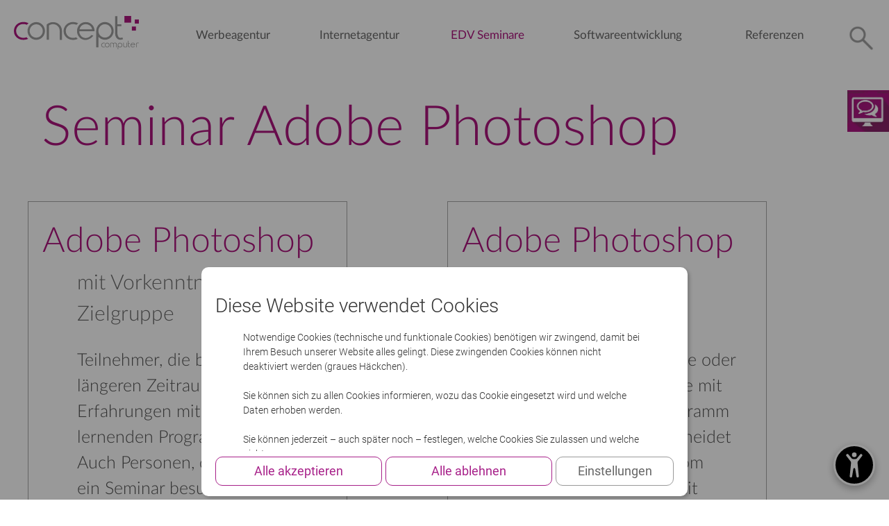

--- FILE ---
content_type: text/html; charset=utf-8
request_url: https://www.concept-computer.de/EDV-Seminare/Desktop-Publishing/Seminar-Adobe-Photoshop/?d=1
body_size: 8499
content:
<!DOCTYPE html> 
<html lang="de"> 
<head> 
<title>Seminar Adobe Photoshop</title> 
<meta http-equiv="Content-Type" content="text/html; charset=utf-8"> 
<meta name="viewport" content="width=device-width, initial-scale=1, user-scalable=yes"> 
<meta name="description" content="Effektive Adobe Photoshop Seminare für für alle Niveaus. Verbessern Sie Ihre Adobe Photoshop-Kenntnisse mit professioneller Schulung bei Concept Computer."> 
<meta name="keywords" content="Seminar, Adobe Photoshop, Buchungsanfrage, Vorkenntnisse, Zielgruppe"> 
<meta name="robots" content="index,follow"> 
<meta name="revisit-after" content="7 days"> 
<meta name="generator" content="ecomas CMS"> 
<meta property="og:title" content="Seminar Adobe Photoshop"> 
<meta property="og:description" content="Effektive Adobe Photoshop Seminare für für alle Niveaus. Verbessern Sie Ihre Adobe Photoshop-Kenntnisse mit professioneller Schulung bei Concept Computer."> 
<meta property="og:url" content="https://www.concept-computer.de/EDV-Seminare/Desktop-Publishing/Seminar-Adobe-Photoshop/"> 
<meta property="og:type" content="website"> 
<meta property="og:locale" content="de"> 
<meta property="og:site_name" content="concept computer GmbH"> 
<link rel="apple-touch-icon" sizes="180x180" href="https://www.concept-computer.de/apple-touch-icon.png"> 
<link rel="canonical" href="https://www.concept-computer.de/EDV-Seminare/Desktop-Publishing/Seminar-Adobe-Photoshop/"> 
<link rel="amphtml" href="https://www.concept-computer.de/amp/EDV-Seminare/Desktop-Publishing/Seminar-Adobe-Photoshop/"> 
<link rel="preload" href='https://www.concept-computer.de/stimages/fonts/lato/lato-regular.woff2' as="font" type="font/woff2" crossorigin> 
<!-- <link fetchpriority="high" rel="preload" href='https://www.concept-computer.de/images/Banner/Startseite.jpg' as="image"> --> 
<link rel='stylesheet' href='https://www.concept-computer.de/layout/concept_computer/fonts.css' type='text/css'  media="print" onload="this.media='all'"> 
<link rel='stylesheet' href='https://www.concept-computer.de/layout/concept_computer/Seminare.css?t=1639738800' type='text/css'> 
<style> 
input[name="ecomas-email-field"]{display:none !important;} 
.ecomasTabClass0px td { padding:0px; } 
</style> 
</head> 
<body id="gBody"> 
<header id="gHeader"> 
<a class="skipToContent" href="#dContent">Direkt zum Inhalt</a> 
<a class="skipToContent" href="#tabGroup1">Direkt zur Navigation</a> 
<a class="skipToContent" href="#headerSearchClosed">Direkt zur Suche</a> 
<a class="skipToContent" href="#dFooter">Direkt zum Fu&szlig;bereich</a> 
<div id="topSection"> 
<div id="headerLogo"><a href="https://www.concept-computer.de/" id="tLogo" title="concept-computer GmbH"></a></div> 
<nav id="gNavigation"> 
<a href="#gNavigation" id="MenuOpen"><span class='text'>Men&uuml;</span></a> 
<a href="#Header" id="MenuClose"><span class='text'>Men&uuml; schlie&szlig;en</span></a> 
<ul id="navGroups"> 
<li class="tabGroup" id="tabGroup1"> 
<a href="https://www.concept-computer.de/Werbeagentur/" id="link_E1_1" class="nav_link1  " target="_self" data-close="Menü schließen">Werbeagentur</a> 
<ul id="group_1"> 
<li><a href="https://www.concept-computer.de/Werbeagentur/" target="_self">Werbeagentur</a></li> 
</ul> 
<div class="menuebackground"></div> 
<div class="shadow"></div> 
</li> 
<li class="tabGroup" id="tabGroup3"> 
<a href="https://www.concept-computer.de/Internetagentur/" id="link_E1_3" class="nav_link1  " target="_self" data-close="Menü schließen">Internetagentur</a> 
<ul id="group_3"> 
<li><a href="https://www.concept-computer.de/Internetagentur/" target="_self">Internetagentur</a></li> 
</ul> 
<div class="menuebackground"></div> 
<div class="shadow"></div> 
</li> 
<li class="tabGroup" id="tabGroup4"> 
<a href="https://www.concept-computer.de/EDV-Seminare/" id="link_E1_4" class="nav_link1  act" target="_self" data-close="Menü schließen">EDV Seminare</a> 
<ul id="group_4"> 
<li><a href="https://www.concept-computer.de/EDV-Seminare/" target="_self">EDV Seminare</a></li> 
</ul> 
<div class="menuebackground"></div> 
<div class="shadow"></div> 
</li> 
<li class="tabGroup" id="tabGroup5"> 
<a href="https://www.concept-computer.de/Softwareentwicklung/" id="link_E1_5" class="nav_link1  " target="_self" data-close="Menü schließen">Softwareentwicklung</a> 
<ul id="group_5"> 
<li><a href="https://www.concept-computer.de/Softwareentwicklung/" target="_self">Softwareentwicklung</a></li> 
</ul> 
<div class="menuebackground"></div> 
<div class="shadow"></div> 
</li> 
<li class="tabGroup" id="tabGroup6"> 
<a href="https://www.concept-computer.de/Referenzen/" id="link_E1_6" class="nav_link1  " target="_self" data-close="Menü schließen">Referenzen</a> 
<ul id="group_6"> 
<li><a href="https://www.concept-computer.de/Referenzen/" target="_self">Referenzen</a></li> 
</ul> 
<div class="menuebackground"></div> 
<div class="shadow"></div> 
</li> 
<li id="searchListe"> 
<div id="headerSearch2"> 
<a href="#gNavigation" id="headerSearchClosed2"><img src="https://www.concept-computer.de/navigation/pixel.gif" alt="Menü schließen" fetchpriority="high"></a> 
<div id="headerSearchOpen2"> 
<div id="gSearch2"> 
<form method="get" name="search_form" id="searchform2" action="https://www.concept-computer.de/search.html"> 
<input type="text"  name="x_field_d78a14" aria-label="x_field_d78a14" style="position:absolute;left:-9999px;"> 
<label for="search_exp2"><span>Bitte Suchbegriff hier eingeben</span><input type="text"  name="search_exp" aria-label="search_exp" value="" id="search_exp2" placeholder="Bitte Suchbegriff hier eingeben"></label> 
<input type="submit"  name="gosearch" aria-label="gosearch"  value="Starten" id="searchgo2" title="Starten"> 
<input type="hidden"  name="lay1" aria-label="lay1" value="0"> 
<input type="hidden"  name="lay2" aria-label="lay2" value="0"> 
<input type="hidden"  name="lay3" aria-label="lay3" value="0"> 
<input type="hidden"  name="lay4" aria-label="lay4" value="0"> 
<input type="hidden"  name="checkbox_0" aria-label="checkbox_0" value="checkbox"> 
<input type="hidden"  name="checkbox_3" aria-label="checkbox_3" value="checkbox"> 
<input type="hidden"  name="checkbox_4" aria-label="checkbox_4" value="checkbox"> 
</form> 
</div> 
<a href="#searchListe" data-close="Menü schließen"><img src="https://www.concept-computer.de/navigation/pixel.gif" alt="Menü schließen" fetchpriority="high"></a> 
</div> 
</div> 
</li> 
</ul> 
</nav> 
<div id="headerSearch"> 
<a href="#topSection" id="headerSearchClosed" title="Bitte Suchbegriff hier eingeben"></a> 
<div id="headerSearchOpen"> 
<div id="gSearch"> 
<form method="get" name="search_form" id="searchform" action="https://www.concept-computer.de/search.html"> 
<input type="text"  name="x_field_d78a14" aria-label="x_field_d78a14" style="position:absolute;left:-9999px;"> 
<label for="search_exp"><span>Bitte Suchbegriff hier eingeben</span><input type="text"  name="search_exp" aria-label="search_exp" value="" id="search_exp" placeholder="Bitte Suchbegriff hier eingeben"></label> 
<input type="submit"  name="gosearch" aria-label="gosearch"  value="Starten" id="searchgo" title="Starten"> 
<input type="hidden"  name="lay1" aria-label="lay1" value="0"> 
<input type="hidden"  name="lay2" aria-label="lay2" value="0"> 
<input type="hidden"  name="lay3" aria-label="lay3" value="0"> 
<input type="hidden"  name="lay4" aria-label="lay4" value="0"> 
<input type="hidden"  name="checkbox_0" aria-label="checkbox_0" value="checkbox"> 
<input type="hidden"  name="checkbox_4" aria-label="checkbox_4" value="checkbox"> 
</form> 
</div> 
<a href="#" data-close="Menü schließen"><img src="https://www.concept-computer.de/navigation/pixel.gif" alt="Menü schließen" fetchpriority="high"></a> 
</div> 
</div> 
</div> 
<a href="https://www.concept-computer.de/concept-computer/Kontakt-und-Support/" id="SupportBottom"><span>Kontakt / Support</span></a> 
</header> 
<main id="dContent" class="Inhaltseite"> 
<div id="breadcrumb" class="breadcrumb4"> 
Sie sind hier: 
<a href="https://www.concept-computer.de/" id="NRe0">Home</a> 
<a href="https://www.concept-computer.de/EDV-Seminare/" id="NRe1">EDV Seminare</a> 
</div> 
<section id="mainContent"> 
<span id="subTitle"></span> 
<span id="introText"></span> 
<div class="StartTextSeminare"> 
<h1> 
Seminar Adobe Photoshop</h1> 
<div> 
&nbsp;</div> 
</div> 
<div class="SeminarTable"> 
<div class="SeminarBlock"> 
<div class="ContentWhite"> 
<h2> 
Adobe Photoshop</h2> 
<h3> 
mit Vorkenntnissen</h3> 
<h3> 
Zielgruppe</h3> 
<p> 
Teilnehmer, die bereits über einen längeren Zeitraum praktische Erfahrungen mit dem zu lernenden Programm haben. Auch Personen, die bereits einmal ein Seminar besucht haben und ihre Kenntnisse auffrischen oder vertiefen möchten.<br><br></p> 
<div class="tableoverflow"><table style="width:100%;height:22px;border-collapse:separate;border-spacing:0px;" class="ecomasTabClass0px"> 
<tbody> 
<tr> 
<th style="text-align:left;"> 
Seminarzeiten</th> 
</tr> 
<tr> 
<td> 
<p> 
Step I: Der Kurs geht über 2 Tage,</p> 
<p> 
jeweils von 09:00 bis 17:00 Uhr<br></p> 
</td> 
</tr> 
<tr> 
<th style="text-align:left;"> 
Seminarpreis </th> 
</tr> 
<tr> 
<td> 
<span class="Preis1"><b>250,- € <sup>*</sup></b> pro Tag</span> 
</td> 
</tr> 
<tr> 
<td> 
<span class="Preis2"><b>500,<b>- </b>€ <sup>*</sup></b> Gesamt</span><br></td> 
</tr> 
</tbody> 
</table></div> 
<p> 
&nbsp;</p> 
</div> 
<div class="ContentPink"> 
<p style="text-align:center;"> 
<a target="_self" class="MoreLink" href="https://www.concept-computer.de/EDV-Seminare/Desktop-Publishing/Seminar-Adobe-Photoshop/Buchungsanfrage/">Buchungsanfrage senden</a> 
</p> 
</div> 
</div> 
<div class="SeminarBlockAb"> 
&nbsp;</div> 
<div class="SeminarBlock"> 
<div class="ContentWhite"> 
<h2> 
Adobe Photoshop</h2> 
<h3> 
ohne Vorkenntnisse</h3> 
<h3> 
Zielgruppe</h3> 
<p> 
Teilnehmer, die noch keine oder nur geringe Vorkenntnisse mit dem zu erlernenden Programm haben. Inhaltlich unterscheidet sich das Seminar kaum vom Seminar für Teilnehmer mit Vorkenntnissen. Das Seminar dauert einen Tag länger, da mehr Zeit für praktische Übungen eingeplant ist.</p> 
<div class="tableoverflow"><table style="width:100%;height:22px;border-collapse:separate;border-spacing:0px;" class="ecomasTabClass0px"> 
<tbody> 
<tr> 
<th style="text-align:left;"> 
Seminarzeiten</th> 
</tr> 
<tr> 
<td> 
<p> 
Step I: 2 Tage, jeweils von 09:00 bis 17:00 Uhr</p> 
<p> 
Step II: 1 Tag von 09:00 bis 17:00 Uhr</p> 
</td> 
</tr> 
<tr> 
<th style="text-align:left;"> 
Seminarpreis </th> 
</tr> 
<tr> 
<td> 
<span class="Preis1"><b>250,- € <sup>*</sup></b> pro Tag</span> 
</td> 
</tr> 
<tr> 
<td> 
<span class="Preis2"><b>750,- € <sup>*</sup></b> Gesamt</span><br></td> 
</tr> 
</tbody> 
</table></div> 
<p> 
&nbsp;</p> 
</div> 
<div class="ContentPink"> 
<p style="text-align:center;"> 
<a class="MoreLink" href="https://www.concept-computer.de/EDV-Seminare/Desktop-Publishing/Seminar-Adobe-Photoshop/Buchungsanfrage/" target="_top">Buchungsanfrage senden</a> 
</p> 
</div> 
</div> 
</div> 
<div> 
&nbsp;</div> 
<div class="MiddleContent3"> 
<span style="text-align: center;display:block"> 
* Alle Preise sind netto, zuzüglich gesetzlicher Mehrwertsteuer. Angebot nur für Gewerbetreibende.</span> 
</div> 
</section> 
</main> 
<footer id="dFooter"> 
<div id="bottomToTop"> 
<a href="#" id="generalToTop">TOP</a> 
</div> 
<div id="groupSections"> 
<section id="bottomSection1"> 
<a id="bS1" href="#bottomSection1"> 
<h3 id="s1title">Kontakt</h3> 
</a> 
<div class="bottomSectionContent"> 
<ul> 
<li id="fName">concept-computer<br > 
Vertriebsgesellschaft mbH</li> 
<li id="fAnschrift">Zehnerstr.73<br > 
53498 Bad Breisig</li> 
<li id="fTelefon">0 26 33 / 45 61-0</li> 
<li id="fEmail">info@concept-computer.de<br > 
support@concept-computer.de</li> 
</ul> 
</div> 
</section> 
<section id="bottomSection2"> 
<a id="bS2" href="#bottomSection2"> 
<h3 id="s2title">Links</h3> 
</a> 
<div class="bottomSectionContent"> 
<ul> 
<li><a href="https://www.concept-computer.de" target="_self">Home</a></li> 
<li><a href="https://www.concept-computer.de/sitemap.html" target="_self">Sitemap</a></li> 
<li><a href="https://www.concept-computer.de/search.html" target="_self">Suchen</a></li> 
<li><a href="https://www.concept-computer.de/Links/Datenschutz/" target="_self">Datenschutz</a></li> 
</ul> 
</div> 
</section> 
<section id="bottomSection3"> 
<a id="bS3" href="#bottomSection3"> 
<h3 id="s3title">Unternehmen</h3> 
</a> 
<div class="bottomSectionContent"> 
<ul> 
<li><a href="https://www.concept-computer.de/concept-computer/Firmenhistorie/" target="_self">Firmenhistorie</a></li> 
<li><a href="https://www.concept-computer.de/concept-computer/Kontakt/" target="_self">Kontakt</a></li> 
<li><a href="https://www.concept-computer.de/Unternehmen/Rueckruf/" target="_self">Rückruf</a></li> 
<li><a href="https://www.concept-computer.de/concept-computer/Impressum/" target="_top">Impressum</a></li> 
<li><a href="https://www.concept-computer.de/Unternehmen/Datenschutzerklaerung/" target="_self">Datenschutzerklärung</a></li> 
<li><a href="https://www.concept-computer.de/concept-computer/AGB/" target="_self">AGB</a></li> 
</ul> 
</div> 
</section> 
</div> 
<div style="display:none;"> 
<h3>Tag Cloud</h3> 
<ul> 
<li><a href="https://www.concept-computer.de/tagcloud/Affinity%20Photo.html" style="font-size:111.11%;">Affinity Photo</a></li> 
<li><a href="https://www.concept-computer.de/tagcloud/Affinity%20Publisher.html" style="font-size:111.11%;">Affinity Publisher</a></li> 
<li><a href="https://www.concept-computer.de/tagcloud/Beratung.html" style="font-size:122.22%;">Beratung</a></li> 
<li><a href="https://www.concept-computer.de/tagcloud/Besucherverhalten.html" style="font-size:111.11%;">Besucherverhalten</a></li> 
<li><a href="https://www.concept-computer.de/tagcloud/Brosch%C3%BCren.html" style="font-size:111.11%;">Broschüren</a></li> 
<li><a href="https://www.concept-computer.de/tagcloud/Buchungsanfrage.html" style="font-size:166.67%;">Buchungsanfrage</a></li> 
<li><a href="https://www.concept-computer.de/tagcloud/Corporate%20Design.html" style="font-size:122.22%;">Corporate Design</a></li> 
<li><a href="https://www.concept-computer.de/tagcloud/Crossmedia.html" style="font-size:111.11%;">Crossmedia</a></li> 
<li><a href="https://www.concept-computer.de/tagcloud/Design.html" style="font-size:133.33%;">Design</a></li> 
<li><a href="https://www.concept-computer.de/tagcloud/ecomas%C2%AE%20CMS.html" style="font-size:122.22%;">ecomas® CMS</a></li> 
<li><a href="https://www.concept-computer.de/tagcloud/Excel.html" style="font-size:111.11%;">Excel</a></li> 
<li><a href="https://www.concept-computer.de/tagcloud/Gesch%C3%A4ftsausstattung.html" style="font-size:122.22%;">Geschäftsausstattung</a></li> 
<li><a href="https://www.concept-computer.de/tagcloud/Gro%C3%9Fkonzern.html" style="font-size:111.11%;">Großkonzern</a></li> 
<li><a href="https://www.concept-computer.de/tagcloud/internetagentur.html" style="font-size:133.33%;">internetagentur</a></li> 
<li><a href="https://www.concept-computer.de/tagcloud/Internetauftritt.html" style="font-size:111.11%;">Internetauftritt</a></li> 
<li><a href="https://www.concept-computer.de/tagcloud/Kleinbetrieb.html" style="font-size:111.11%;">Kleinbetrieb</a></li> 
<li><a href="https://www.concept-computer.de/tagcloud/Kontakt.html" style="font-size:111.11%;">Kontakt</a></li> 
<li><a href="https://www.concept-computer.de/tagcloud/Markenstrategie.html" style="font-size:111.11%;">Markenstrategie</a></li> 
<li><a href="https://www.concept-computer.de/tagcloud/Marketing.html" style="font-size:133.33%;">Marketing</a></li> 
<li><a href="https://www.concept-computer.de/tagcloud/Microsoft%20Excel.html" style="font-size:111.11%;">Microsoft Excel</a></li> 
<li><a href="https://www.concept-computer.de/tagcloud/Microsoft%20PowerPoint.html" style="font-size:111.11%;">Microsoft PowerPoint</a></li> 
<li><a href="https://www.concept-computer.de/tagcloud/Microsoft%20Word.html" style="font-size:111.11%;">Microsoft Word</a></li> 
<li><a href="https://www.concept-computer.de/tagcloud/Onlineshop.html" style="font-size:122.22%;">Onlineshop</a></li> 
<li><a href="https://www.concept-computer.de/tagcloud/PowerPoint.html" style="font-size:111.11%;">PowerPoint</a></li> 
<li><a href="https://www.concept-computer.de/tagcloud/Seminar.html" style="font-size:188.89%;">Seminar</a></li> 
<li><a href="https://www.concept-computer.de/tagcloud/Seminare.html" style="font-size:111.11%;">Seminare</a></li> 
<li><a href="https://www.concept-computer.de/tagcloud/Software.html" style="font-size:111.11%;">Software</a></li> 
<li><a href="https://www.concept-computer.de/tagcloud/Support.html" style="font-size:111.11%;">Support</a></li> 
<li><a href="https://www.concept-computer.de/tagcloud/Vorkenntnisse.html" style="font-size:188.89%;">Vorkenntnisse</a></li> 
<li><a href="https://www.concept-computer.de/tagcloud/Werbeagentur.html" style="font-size:122.22%;">Werbeagentur</a></li> 
<li><a href="https://www.concept-computer.de/tagcloud/Werbung.html" style="font-size:111.11%;">Werbung</a></li> 
<li><a href="https://www.concept-computer.de/tagcloud/Word.html" style="font-size:111.11%;">Word</a></li> 
<li><a href="https://www.concept-computer.de/tagcloud/Zielgruppe.html" style="font-size:200%;">Zielgruppe</a></li> 
<li><a href="https://www.concept-computer.de/tagcloud/Zielgruppen.html" style="font-size:100%;">Zielgruppen</a></li> 
<li><a href="https://www.concept-computer.de/tagcloud/Zielgruppenanalyse.html" style="font-size:111.11%;">Zielgruppenanalyse</a></li> 
<li><a href="https://www.concept-computer.de/tagcloud/%D0%B0%D0%B2%D1%82%D0%BE%D0%BC%D0%B0%D1%82%D0%B8%D0%B7%D0%B0%D1%86%D0%B8%D1%8F%20%D0%BF%D1%80%D0%BE%D1%86%D0%B5%D1%81%D1%81%D0%BE%D0%B2.html" style="font-size:100%;">автоматизация процессов</a></li> 
<li><a href="https://www.concept-computer.de/tagcloud/%D0%B0%D0%BD%D0%B0%D0%BB%D0%B8%D0%B7%20%D0%B7%D0%B0%D0%B4%D0%B0%D1%87.html" style="font-size:100%;">анализ задач</a></li> 
<li><a href="https://www.concept-computer.de/tagcloud/%D0%B2%D0%B5%D0%B1-%D1%80%D0%B5%D1%88%D0%B5%D0%BD%D0%B8%D1%8F.html" style="font-size:100%;">веб-решения</a></li> 
<li><a href="https://www.concept-computer.de/tagcloud/%D0%B8%D0%BD%D0%B4%D0%B8%D0%B2%D0%B8%D0%B4%D1%83%D0%B0%D0%BB%D1%8C%D0%BD%D1%8B%D0%B5%20%D0%BA%D0%BE%D0%BD%D1%81%D1%83%D0%BB%D1%8C%D1%82%D0%B0%D1%86%D0%B8%D0%B8.html" style="font-size:100%;">индивидуальные консультации</a></li> 
<li><a href="https://www.concept-computer.de/tagcloud/%D0%B8%D0%BD%D1%81%D1%82%D1%80%D1%83%D0%BC%D0%B5%D0%BD%D1%82%D1%8B%20%D1%80%D0%B0%D1%81%D1%87%D0%B5%D1%82%D0%B0.html" style="font-size:100%;">инструменты расчета</a></li> 
<li><a href="https://www.concept-computer.de/tagcloud/%D0%B8%D0%BD%D1%82%D0%B5%D1%80%D0%B0%D0%BA%D1%82%D0%B8%D0%B2%D0%BD%D1%8B%D0%B5%20%D1%81%D0%B8%D1%81%D1%82%D0%B5%D0%BC%D1%8B.html" style="font-size:100%;">интерактивные системы</a></li> 
<li><a href="https://www.concept-computer.de/tagcloud/%D0%B8%D0%BD%D1%82%D0%B5%D1%80%D1%84%D0%B5%D0%B9%D1%81%D1%8B.html" style="font-size:100%;">интерфейсы</a></li> 
<li><a href="https://www.concept-computer.de/tagcloud/%D0%BE%D0%BF%D1%82%D0%B8%D0%BC%D0%B8%D0%B7%D0%B0%D1%86%D0%B8%D1%8F%20%D0%BF%D1%80%D0%BE%D1%86%D0%B5%D1%81%D1%81%D0%BE%D0%B2.html" style="font-size:100%;">оптимизация процессов</a></li> 
<li><a href="https://www.concept-computer.de/tagcloud/%D0%BF%D0%BE%D0%B4%D0%B4%D0%B5%D1%80%D0%B6%D0%BA%D0%B0.html" style="font-size:100%;">поддержка</a></li> 
<li><a href="https://www.concept-computer.de/tagcloud/%D0%BF%D1%80%D0%BE%D0%B3%D1%80%D0%B0%D0%BC%D0%BC%D0%B8%D1%80%D0%BE%D0%B2%D0%B0%D0%BD%D0%B8%D0%B5.html" style="font-size:100%;">программирование</a></li> 
<li><a href="https://www.concept-computer.de/tagcloud/%D0%BF%D1%80%D0%BE%D0%B3%D1%80%D0%B0%D0%BC%D0%BC%D0%BD%D0%BE%D0%B5%20%D0%BE%D0%B1%D0%B5%D1%81%D0%BF%D0%B5%D1%87%D0%B5%D0%BD%D0%B8%D0%B5.html" style="font-size:100%;">программное обеспечение</a></li> 
<li><a href="https://www.concept-computer.de/tagcloud/%D0%BF%D1%80%D0%BE%D0%B3%D1%80%D0%B0%D0%BC%D0%BC%D0%BD%D0%BE%D0%B5%20%D0%BE%D0%B1%D0%B5%D1%81%D0%BF%D0%B5%D1%87%D0%B5%D0%BD%D0%B8%D0%B5%20%D0%B4%D0%BB%D1%8F%20%D1%80%D0%B0%D1%81%D1%87%D0%B5%D1%82%D0%B0.html" style="font-size:100%;">программное обеспечение для расчета</a></li> 
<li><a href="https://www.concept-computer.de/tagcloud/%D0%BF%D1%80%D0%BE%D0%B3%D1%80%D0%B0%D0%BC%D0%BC%D0%BD%D0%BE%D0%B5%20%D0%BE%D0%B1%D0%B5%D1%81%D0%BF%D0%B5%D1%87%D0%B5%D0%BD%D0%B8%D0%B5%20%D0%B8%D0%BD%D1%82%D0%B5%D1%80%D0%BD%D0%B5%D1%82-%D0%BC%D0%B0%D0%B3%D0%B0%D0%B7%D0%B8%D0%BD%D0%B0%20ecomas%C2%AE.html" style="font-size:100%;">программное обеспечение интернет-магазина ecomas®</a></li> 
<li><a href="https://www.concept-computer.de/tagcloud/%D1%81%D0%B8%D1%81%D1%82%D0%B5%D0%BC%D1%8B%20%D0%BE%D1%86%D0%B5%D0%BD%D0%BA%D0%B8.html" style="font-size:100%;">системы оценки</a></li> 
<li><a href="https://www.concept-computer.de/tagcloud/%D1%86%D0%B5%D0%BB%D0%BE%D1%81%D1%82%D0%BD%D1%8B%D0%B9%20%D0%BF%D0%BE%D0%B4%D1%85%D0%BE%D0%B4.html" style="font-size:100%;">целостный подход</a></li> 
</ul> 
</div> 
</footer> 
<div id="ecomas"><a href="http://www.ecomas-cms.de/" target="_blank" rel="noopener noreferrer">produced with ecomas<sup>&reg;</sup>CMS</a></div> 
<script src="/javascript/cc_core.js"></script> 
<script> 
js_cc.init({terms:"de",modules:["fotos","tooltip","windows","photogallery","photocarousel","scrollers"],thema:"whiteflat"}); 
var globalVars = { 
al:"1", 
eb1:"4", 
eb2:"55", 
eb3:"56", 
eb4:"0", 
http_host:"https://www.concept-computer.de/", 
URLSuffix:"MakeLang=de&MakeLangID=1&lay1=3&lay2=2&lay3=1&lay4=0" 
}; 
</script> 
<script> 
var ecomasSCchView={preview:'naebka'};var generalJS={load:function(){if($('generalToTop')){js_cc.addEvent($('generalToTop'),"click",function(e){js_cc.cancelEvent(e);generalJS.scrollTop(0)});if(!('ontouchstart'in window)){js_cc.addEvent($('generalToTop'),"mouseover",function(){$('mainFrame').style.opacity="0.2"});js_cc.addEvent($('generalToTop'),"mouseout",function(){$('mainFrame').style.opacity="1"})}}generalJS.breadcrumbMenu();if(typeof(globalVars.eb1)=="undefined")return;if(globalVars.eb1!=0)$("link_E1_"+globalVars.eb1.toString()).className=$("link_E1_"+globalVars.eb1.toString()).className+" act";var toolTipWidth=Math.round(js_cc.getWindowPosition().width/3);if(toolTipWidth>600)toolTipWidth=600;js_cc.m.tooltip.width=toolTipWidth;js_cc.settingsSendForm.width=700;js_cc.settingsSendForm.height=300},CheckSendForm:function(formname){if(typeof(formname)=="undefined")formname="ecomasform";eval("var f = document."+formname);var dothis=true;var arrCheck=new Array();var arrElements=new Array();var TMP=new Array();for(i=0;i<f.elements.length;i++){NameIndex="";if(f.elements[i].title!=""){NameIndex=f.elements[i].name;if(!TMP[NameIndex]){TMP[NameIndex]=1;arrElements[arrElements.length]=NameIndex;if(!arrCheck[NameIndex])arrCheck[NameIndex]=new Array()}if(f.elements[i].type=="text"){if(f.elements[i].value=="")arrCheck[NameIndex]['check']=0;else arrCheck[NameIndex]['check']=1}else if(f.elements[i].type=="checkbox"||f.elements[i].type=="radio"){if(f.elements[i].checked==false&&!arrCheck[NameIndex]['check'])arrCheck[NameIndex]['check']=0;else if(f.elements[i].checked==true)arrCheck[NameIndex]['check']=1}arrCheck[NameIndex]['title']=f.elements[i].title;arrCheck[NameIndex]['index']=i}}for(j=0;j<arrElements.length;j++){if(arrCheck[arrElements[j]]['check']==0){dothis=false;alert(arrCheck[arrElements[j]]['title']);f.elements[arrCheck[arrElements[j]]['index']].focus();break}}return dothis},scrollTop:function(ypos,bot){var pos=js_cc.getWindowPosition();if(typeof(bot)=="undefined")bot=false;var step=100;if(bot)step=20;if(ypos<pos.y-1&&!bot){window.scrollBy(pos.x,-step);window.setTimeout("generalJS.scrollTop("+ypos.toString()+")",5)}if(bot&&ypos>pos.y+step-1){window.scrollBy(pos.x,step);window.setTimeout("generalJS.scrollTop("+ypos.toString()+",1)",5)}},scroller:function(e){var pos=js_cc.getWindowPosition();if(pos.y>114&&pos.width>800){$("gBody").className="fixed"}else{$("gBody").className=""}},setMenuTouch:function(){var lnks=js_cc.elementsByTagName($("navGroups"),"a");for(var ii in lnks){if(typeof(lnks[ii].className)=="undefined")continue;if(lnks[ii].className.indexOf("subtree")!=-1&&lnks[ii].id.indexOf("link_E1")!=-1){js_cc.addEvent(lnks[ii],"touchstart",generalJS.menuTouch);js_cc.addEvent(lnks[ii],"click",js_cc.cancelEvent);js_cc.addEvent(lnks[ii],"touchend",js_cc.cancelEvent)}}},lastTouch:null,menuTouch:function(e){var lnk=e.target;if(!lnk)return true;if(generalJS.lastTouch===lnk.id){window.location.href=lnk.href}else{if(generalJS.lastTouch!=null)$(generalJS.lastTouch).parentElement.className=$(generalJS.lastTouch).parentElement.className.replace("tabAct","");lnk.parentElement.className=lnk.parentElement.className+" tabAct";generalJS.lastTouch=lnk.id}return false},menuArray:{},breadcrumbMenu:function(){generalJS.menuArray['NRe0']=[{url:$("link_E1_1").href,name:$("link_E1_1").innerHTML,image:'',id:'1'},{url:$("link_E1_3").href,name:$("link_E1_3").innerHTML,image:'',id:'2'},{url:$("link_E1_4").href,name:$("link_E1_4").innerHTML,image:'',id:'3'},{url:$("link_E1_5").href,name:$("link_E1_5").innerHTML,image:'',id:'4'},{url:$("link_E1_3").href,name:$("link_E1_6").innerHTML,image:'',id:'5'}];if(globalVars.eb1>0){var hl=js_cc.elementsByTagName($("group_"+globalVars.eb1.toString()),"a"),kk;if(hl.length>0){generalJS.menuArray['NRe1']=[];for(kk=0;kk<hl.length;kk++){if(hl[kk].id.indexOf("link_E2")!=-1){generalJS.menuArray['NRe1'].push({url:hl[kk].href,name:hl[kk].innerHTML.replace(/<span>[^>]*<\/span>/gi,''),image:'',id:hl[kk].id})}}if(globalVars.eb2>0){hl=js_cc.elementsByTagName($("group2_"+globalVars.eb2.toString()),"a");if(hl.length>0){generalJS.menuArray['NRe2']=[];for(kk=0;kk<hl.length;kk++){if(hl[kk].id.indexOf("link_E3")!=-1){generalJS.menuArray['NRe2'].push({url:hl[kk].href,name:hl[kk].innerHTML.replace(/<span>[^>]*<\/span>/gi,''),image:'',id:hl[kk].id})}}}if(globalVars.eb3>0){hl=js_cc.elementsByTagName($("group3_"+globalVars.eb3.toString()),"a");if(hl.length>0){generalJS.menuArray['NRe3']=[];for(kk=0;kk<hl.length;kk++){if(hl[kk].id.indexOf("link_E4")!=-1){generalJS.menuArray['NRe3'].push({url:hl[kk].href,name:hl[kk].innerHTML.replace(/<span>[^>]*<\/span>/gi,''),image:'',id:hl[kk].id})}}}}}}}js_cc.modulesSettings["dropdown"]={'catArray':'generalJS.menuArray','dd_obj':'js_cc.elementsByTagName($("breadcrumb"),"a")','css':{'width':'auto','class':true,'pressedClass':'act'}};js_cc.init({modules:["dropdown"]})}};var presse={openned:null,winpos:null,checkBig:function(mid){var pos;if($("boxweb"+mid.toString()).className=="boxweb"){if(presse.mid!=null){$("boxweb"+presse.mid.toString()).className="boxweb";pos=js_cc.getElementPosition($("boxweb"+mid.toString()));presse.winpos=pos.y-100}else presse.winpos=window.scrollY;$("boxweb"+mid.toString()).className="boxweb2";presse.mid=mid;pos=js_cc.getElementPosition($("boxweb"+mid.toString()));window.scrollTo(0,pos.y-100)}else{$("boxweb"+mid.toString()).className="boxweb";presse.mid=null;window.scrollTo(0,presse.winpos)}js_cc.m.fotos.scrollLoad()}};js_cc.addEvent(window,"load",generalJS.load);js_cc.addEvent(window,"scroll",generalJS.scroller); 
</script> 
<script src="https://www.concept-computer.de/_analysis_stats.js.php?url=frameset.php%3FMakeLang%3Dde%26MakeLangID%3D1%26lay1%3D3%26lay2%3D2%26lay3%3D1%26lay4%3D0" defer></script> 
<noscript> 
<img src="https://www.concept-computer.de/_analysis_stats.php?_usejs=0&amp;_errp=&amp;_url=frameset.php%3FMakeLang%3Dde%26MakeLangID%3D1%26lay1%3D3%26lay2%3D2%26lay3%3D1%26lay4%3D0" width="1" height="1" alt="placeholder" title="placeholder" style="visibility:hidden;position:absolute;" fetchpriority="high"> 
</noscript> 
<script> 
var ecomasSCchEX = { 
blocks:{ 
} 
}; 
document.addEventListener("DOMContentLoaded", function() { 
var cookieScript = document.createElement("script"); 
cookieScript.src = "/javascript/cookie/cc_cookie.js"; 
cookieScript.async = true; 
cookieScript.onload = function() { 
ecomasSCchEXCLS.init({"path":"https:\/\/www.concept-computer.de\/","terms":{"title":"Diese Website verwendet Cookies","message":"Notwendige Cookies (technische und funktionale Cookies) benötigen wir zwingend, damit bei Ihrem Besuch unserer Website alles gelingt. Diese zwingenden Cookies können nicht deaktiviert werden (graues Häckchen).<br>\r\n<br>\r\nSie können sich zu allen Cookies informieren, wozu das Cookie eingesetzt wird und welche Daten erhoben werden.<br>\r\n<br>\r\nSie können jederzeit – auch später noch – festlegen, welche Cookies Sie zulassen und welche nicht.","save":"Einstellungen speichern","saveall":"Alle akzeptieren","savetc":"Alle ablehnen","settings":"Einstellungen","close":"schließen","info":"<a href=\"https:\/\/www.concept-computer.de\/Links\/Datenschutz\/#GDPR\" target=\"_blank\" rel=\"noopener noreferrer\">Bitte lesen Sie mehr in unserer Datenschutzerklärung.<\/a>","tab1":"Notwendig","tab1comm":"<b>Technische und funktionale Cookies,<\/b> damit bei Ihrem Besuch unserer Website alles gelingt","tab2":"Statistiken","tab3":"Andere","sessioncookie":"Sitzungscookie & Local Storage","cookie":"Cookie-Einstellungen","history":"Historie","true":"ja","false":"nein"},"tab1":[{"key":"ecomasCMS","name":"Sitzungscookie & Local Storage","desc":"<p> \nSitzungscookie<\/p> \n<p> \nFür die technische Funktionalität der Website werden sog. Sitzungscookie verwendet. Dieses Sitzungscookie dient dazu, über einen zufällig genierten Wert festzustellen, um welche Sitzung (Besuch eines Browsers) es sich handelt.<br>Über dieses Sitzungscookie kann zum Beispiel festgestellt werden, welcher Besucher, welches Produkt in einen Warenkorb gelegt hat.<br>Ein Sitzungscookie wird nicht gespeichert. Nach Schließen des Browser-Fensters wird das Sitzungscookie automatisch gelöscht.<\/p> \n<p> \n<br>Local Storage<\/p> \n<p> \nUnter Local Storage (lokaler Speicher) werden Daten im Cache (Puffer-Speicher) des Browsers gespeichert, welche auch nach dem Schließen des Browsers erhalten bleiben.<br><\/p> \n<div class=\"tableoverflow\"><table> \n<tbody> \n<tr> \n<th style=\"vertical-align:top;\">Name<\/th> \n<th style=\"vertical-align:top;\">Typ<\/th> \n<th style=\"vertical-align:top;\">Zweck<\/th> \n<th style=\"vertical-align:top;\">Speicherdauer<\/th> \n<\/tr> \n<tr> \n<tr> \n<td style=\"vertical-align:top;\">PHPSESSIONID<\/td> \n<td style=\"vertical-align:top;\">Cookie<\/td> \n<td style=\"vertical-align:top;\">Verwaltung der aktiven Sitzung<\/td> \n<td style=\"vertical-align:top;\">Bis zum Schließen des Browsers<\/td> \n<\/tr> \n<tr> \n<td style=\"vertical-align:top;\">ecomasInfo<\/td> \n<td style=\"vertical-align:top;\">Local<br>Storage<br>Datenbank<\/td> \n<td style=\"vertical-align:top;\"> \n<p> \n<b><i>e<\/i><\/b><b><span style=\"color:#AD007C;\">comas<sup>®<\/sup><\/span><\/b> Consent Tool. <br> \nVerwaltet die Zustimmung bzw. Ablehnung von Cookies und  anderen Methoden zu Datenanalyse<\/p> \n<p><b>Anbieter<\/b><br> \nconcept-computer GmbH<br> \n<a href=\"http:\/\/www.concept-computer.de\">www.concept-computer.de<\/a><\/p> \n<p><b>Zweck der Datenverarbeitung<\/b><br> \nEinhaltung gesetzlicher Verpflichtungen<br> \nVerwaltung Zustimmung\/Ablehnung<\/p> \n<p><b>Genutzte Technologien<\/b><br> \nLocal Storage<\/p> \n<p><b>Daten, die ermittelt werden<\/b><br> \nIP, anonymisiert <br> \nBrowserinformationen<br> \nDatum<br> \nUhrzeit<br> \nGewählte Einstellungen<\/p> \n<p><b>Ort der Verarbeitung<\/b><br> \nDeutschland <\/p> \n<p><b>Weitergabe von Daten<\/b><br> \nKeine Weitergabe<\/p> \n<p><b>Rechtliche Grundlage<\/b><br> \nArt. 6 Abs. 1 lit. f DSGVO<\/p><\/td> \n<td style=\"vertical-align:top;\">Bis zur Löschung<\/td> \n<\/tr> \n<\/tbody> \n<\/table><\/div>"}],"tab2":[],"tab3":[]}); 
}; 
function loadCookieScript() { 
document.head.appendChild(cookieScript); 
} 
window.setTimeout(loadCookieScript,3000); 
}); 
</script> 
<script type="application/ld+json"> 
{ 
"@context": "https://schema.org", 
"@type": "Organization", 
"name": "concept computer", 
"url": "https://www.concept-computer.de/EDV-Seminare/Desktop-Publishing/Seminar-Adobe-Photoshop/", 
"logo": "https://www.concept-computer.de/navigation/Logo.svg", 
"description": "Effektive Adobe Photoshop Seminare für für alle Niveaus. Verbessern Sie Ihre Adobe Photoshop-Kenntnisse mit professioneller Schulung bei Concept Computer.", 
"address": { 
"@type": "PostalAddress", 
"streetAddress": "Zehnerstr. 73", 
"addressLocality": "Bad Breisig", 
"postalCode": "53498", 
"addressCountry": "DE" 
}, 
"contactPoint": { 
"@type": "ContactPoint", 
"telephone": "+49 2633 45610", 
"email": "support@concept-computer.de", 
"contactType": "customer support", 
"availableLanguage": ["German","English","Russian"] 
}, 
"sameAs": [ 
"https://www.facebook.com/conceptcomputer" 
], 
"potentialAction": { 
"@type": "SearchAction", 
"target": "https://www.concept-computer.de/search.html?search_exp={search_term_string}", 
"query-input": "required name=search_term_string" 
}, 
"founder": [ 
{ 
"@type": "Person", 
"name": "Ralf Senden" 
}, 
{ 
"@type": "Person", 
"name": "Klaus Badelt" 
} 
], 
"foundingDate": "1989", 
"location": { 
"@type": "Place", 
"geo": { 
"@type": "GeoCoordinates", 
"latitude": 50.5143, 
"longitude": 7.2908 
} 
} 
} 
</script> 
<script src="/javascript/accessability/cc_accessability.js"></script> 
<script> 
window.addEventListener('load', () => { const widget = new AccessibilityWidget({excludeContainer:['ecomaspg_dplaceholder_2','ecomaspgcontrols_text_2','ecomaspgcontrols_text2_2']}); }); 
</script> 
<script src="/javascript/captcha/cc_captcha.js"></script> 
<script> 
new PowCaptcha(["search_form","search_form"], { 
challengeUrl: "/powchlng.php", 
difficulty: 3 
}); 
</script> 
</body> 
</html>

--- FILE ---
content_type: text/css
request_url: https://www.concept-computer.de/layout/concept_computer/Seminare.css?t=1639738800
body_size: 1127
content:
@import "general.css";.StartTextSeminare{max-width:1400px;width:100%;margin:60px auto 0px}.StartTextSeminare h1{}.StartTextSeminare h3{padding-left:25px}.SeminarTable{display:table;width:1400px;margin:0 auto 30px auto}.SeminarBlock{border:1px solid #a7a7a7;text-align:left;max-width:620px;width:100%;display:block;padding:0;box-sizing:border-box;height:auto}.SeminarBlock p{padding-left:0}.SeminarBlockAb{display:table-cell;width:30px;vertical-align:top}.ContentWhite h3{color:#AB147C;padding-left:50px}.ContentWhite > h3{color:#6a6a6a;margin:0px}.SeminarBlock .ContentPink{padding:0px}.SeminarBlock h2{font-size:50px}.ContentWhite{}.SeminarBlock .ContentWhite{padding:20px}.ContentWhite p,.ContentWhite td{color:#505050;font-weight:300;font-size:1.5625rem;line-height:150%}.ContentWhite td p{padding-left:0px}.ContentWhite p{padding-left:50px;padding-right:0}.ContentWhite th,.ContentWhite td{padding-left:50px!important}.ContentWhite table{margin-top:25px}.ContentWhite td{vertical-align:top;padding-top:15px}.ContentWhite hr{color:#fff;height:1px;border:0;border-bottom:3px solid #e8e8e8}.ContentWhite td hr{border-bottom:2px solid #e8e8e8;margin:0}.ContentWhite th{color:#AB147C;font-size:1.875rem;font-weight:300}a.MoreLink{color:#fff;background-color:#AB147C;padding:0px;text-decoration:none;border-radius:15px;font-size:24px;display:inline-block}.ContentWhite a.MoreLink{font-size:20px;padding:15px 30px}.Preis1,.Preis2{color:#AB147C;font-size:1.5625rem}.Preis2{margin-top:-8px}.Preis1 b{font-size:2.8125rem;font-weight:600;font-style:italic;letter-spacing:-2px}.Preis2 b{font-size:2.1875rem;font-weight:300;font-style:italic}.MiddleContent3{max-width:1300px;padding:10px 20px;color:#9a9a9a;font-size:15px;font-weight:300;margin:0 auto;margin-bottom:385px}.window_ShowDialog{padding:60px 160px;box-sizing:border-box;overflow:unset !important}.titleShowDialogSub{display:none !important}.titleShowDialog{position:relative}.titleShowDialog a{border-radius:28px;width:40px !important;height:40px !important;background-color:#333;float:none !important;position:absolute;border:8px solid #181818;top:-88px;right:-188px;line-height:40px;text-align:center;background-image:none !important}.titleShowDialog a:before{content:'\f00d';font-family:'fontawesome';color:#fff;font-size:2rem;position:absolute;width:100%;text-align:center;left:0}.titleShowDialog a:hover:before{color:#ff0000}.border_ShowDialog{width:100%}.content_ShowDialog{width:unset !important;left:160px;top:60px;bottom:60px;right:160px;position:absolute;height:unset !important}.content_ShowDialog iframe{height:100% !important}#ExAlertLayerBG{background-color:rgba(0,0,0,0.9)!important}.SeminarBlock .ContentBlue{padding:25px}.ContentBlue{background-color:#53a4db}.formBlock .ContentBlue{padding:20px 40px}@media only screen and (min-width:2000px) and (max-width:2350px){}@media only screen and (min-width:1680px) and (max-width:2001px){}@media only screen and (max-width:1680px){}@media only screen and (max-width:1536px){.StartTextSeminare{padding:0 40px;box-sizing:border-box}.SeminarTable{padding:0 40px;box-sizing:border-box}.SeminarBlockAb{width:0px}}@media only screen and (max-width:1366px){.SeminarTable{max-width:1400px;width:100%}.SeminarBlock{max-width:460px}}@media only screen and (max-width:1024px){.SeminarTable{display:block;max-width:1400px;width:100%}.SeminarBlock{margin:0 auto;max-width:750px}.MiddleContent3{margin-bottom:250px}}@media only screen and (max-width:800px){.MiddleContent3{margin-bottom:120px}.StartTextSeminare h1{padding:0px 20px;font-size:3rem}}@media only screen and (max-width:640px){.ContentWhite h3{padding-left:10px}.ContentWhite p{padding-left:10px}.ContentWhite th,.ContentWhite td{padding-left:10px!important}}@media only screen and (max-width:480px){.StartTextSeminare,.SeminarTable{padding:0 20px}.StartTextSeminare h1{font-size:2.5rem}h3{font-size:1.5rem}.SeminarBlock h2{font-size:2.5rem}.ContentWhite p,.ContentWhite td{font-size:1.25rem}}@media only screen and (max-width:414px){}@media only screen and (max-width:375px){.StartTextSeminare h1{font-size:2rem}.SeminarBlock h2{font-size:2rem}.SeminarBlock .ContentWhite{padding:10px}.StartTextSeminare,.SeminarTable{padding:0 15px}.ContentWhite p,.ContentWhite td{font-size:1.125rem}a.MoreLink{font-size:1.25rem}}

--- FILE ---
content_type: text/css
request_url: https://www.concept-computer.de/layout/concept_computer/fonts.css
body_size: 234
content:
@font-face{font-family:'fontawesome';src:url('/stimages/fonts/fontawesome/fontawesome.eot') format('embedded-opentype'),url('/stimages/fonts/fontawesome/fontawesome.woff2') format('woff2'),url('/stimages/fonts/fontawesome/fontawesome.woff') format('woff'),url('/stimages/fonts/fontawesome/fontawesome.otf') format('opentype'),url('/stimages/fonts/fontawesome/fontawesome.ttf') format('truetype'),url('/stimages/fonts/fontawesome/fontawesome.svg') format('svg');font-style:normal;font-weight:normal;font-display:swap}@font-face{font-family:'lato';src:url('/stimages/fonts/lato/lato-light.eot') format('embedded-opentype'),url('/stimages/fonts/lato/lato-light.woff2') format('woff2'),url('/stimages/fonts/lato/lato-light.woff') format('woff'),url('/stimages/fonts/lato/lato-light.ttf') format('truetype');font-style:normal;font-weight:300;font-display:swap}@font-face{font-family:'lato';src:url('/stimages/fonts/lato/lato-lightitalic.eot') format('embedded-opentype'),url('/stimages/fonts/lato/lato-lightitalic.woff2') format('woff2'),url('/stimages/fonts/lato/lato-lightitalic.woff') format('woff'),url('/stimages/fonts/lato/lato-lightitalic.ttf') format('truetype');font-style:italic;font-weight:300;font-display:swap}@font-face{font-family:'lato';src:url('/stimages/fonts/lato/lato-bold.eot') format('embedded-opentype'),url('/stimages/fonts/lato/lato-bold.woff2') format('woff2'),url('/stimages/fonts/lato/lato-bold.woff') format('woff'),url('/stimages/fonts/lato/lato-bold.ttf') format('truetype');font-style:normal;font-weight:700;font-display:swap}@font-face{font-family:'lato';src:url('/stimages/fonts/lato/lato-bolditalic.eot') format('embedded-opentype'),url('/stimages/fonts/lato/lato-bolditalic.woff2') format('woff2'),url('/stimages/fonts/lato/lato-bolditalic.woff') format('woff'),url('/stimages/fonts/lato/lato-bolditalic.ttf') format('truetype');font-style:italic;font-weight:700;font-display:swap}@font-face{font-family:'lato';src:url('/stimages/fonts/lato/lato-italic.eot') format('embedded-opentype'),url('/stimages/fonts/lato/lato-italic.woff2') format('woff2'),url('/stimages/fonts/lato/lato-italic.woff') format('woff'),url('/stimages/fonts/lato/lato-italic.ttf') format('truetype');font-style:italic;font-weight:normal;font-display:swap}@font-face{font-family:'lato';src:url('/stimages/fonts/lato/lato-regular.eot') format('embedded-opentype'),url('/stimages/fonts/lato/lato-regular.woff2') format('woff2'),url('/stimages/fonts/lato/lato-regular.woff') format('woff'),url('/stimages/fonts/lato/lato-regular.ttf') format('truetype');font-style:normal;font-weight:normal;font-display:swap}

--- FILE ---
content_type: text/css
request_url: https://www.concept-computer.de/layout/concept_computer/general.css
body_size: 20658
content:
:root{font-size:16px}:root{--primary-color:#AB147C;--secondary-color:#444444;--main-hover-link:#666;--main-hover-state:underline}html,body,p,div,address,td,th,li,textarea,li,pre,input,select,option{color:#444444;font-family:"lato",Arial,Helvetica,sans-serif;font-size:1.875rem;line-height:1.5}body{background-color:#fff;color:#444444;font-family:"lato",Arial,Helvetica,sans-serif;;line-height:1.5;margin:0;padding:0}#showPopup,#popUp{display:none}.window_ShowDialog button#AlertButtonOK,.window_ShowDialog button#AlertButtonCancel{background-image:none;border:1px solid #CCCCCC33 !important;color:#fff !important;cursor:pointer;display:inline-block;font-size:18px !important;height:auto !important;margin:auto;margin-top:-10px;padding:10px 15px !important;width:45% !important}.window_ShowDialog button#AlertButtonOK:hover,#popUp a:hover{background-color:rgba(255,255,255,0.2) !important}#popUp img{float:right;height:auto;margin:5px 40px 0 0;width:30%}.titleShowDialog{text-align:center}#popUp a{border-radius:10px;background-color:rgba(255,255,255,0.8);color:rgb(51,51,51);content:"";clear:both;display:table;font-size:22px;line-height:1.4;padding:5px;text-decoration:none;width:100%}#popUp a:hover{color:#fff}#popUp div{display:none;margin-top:35px}h1{box-sizing:border-box;color:#AB147C;font-weight:300;font-size:80px;margin:0 auto;max-width:1400px;padding:0 20px;width:100%}.StartText h1{margin:50px auto}h2{color:#AB147C;font-size:80px;font-weight:300;max-width:1400px;margin:0px auto;width:100%}h3{color:#444444;font-size:1.875rem;font-weight:300}#subTitle{box-sizing:border-box;color:#444444;display:block;font-size:2.1875rem;font-weight:400;margin:0 auto;max-width:1400px;padding-left:135px;padding:0 90px;width:100%}p{box-sizing:border-box;color:#444444;font-weight:300;font-size:2.1875rem;max-width:1400px;margin-left:auto;margin-right:auto;padding:0 40px;width:100%}.cta{margin-bottom:110px;text-align:center}.cta a{background-color:#AB147C;color:#fff;display:block;padding:15px 0;transition:all 0.5s}.cta a:hover{background-color:#fff;box-shadow:0 0 10px rgba(0,0,0,0.2)}#image-wrapper{}.svg-background,.svg-image{clip-path:url(#clip-triangle)}.svg-image{height:auto;opacity:1;transition:all 0.5s ease 0.2s;-webkit-transition:all 0.5s ease 0.2s;-moz-transition:all 0.5s ease 0.2s;width:100%}svg.clip-svg{height:883px;height:35.5vw;max-width:1100px;position:absolute;width:100%}#svg-1{left:0px;top:47px}.clip-wrap{text-align:center}.element{-webkit-clip-path:polygon(0 100%,0 0,100% 0,80% 100%);clip-path:polygon(0 100%,0 0,100% 0,80% 100%);-webkit-clip-path:url("#clip-shape");clip-path:url("#clip-shape")}#ecomasCMSContent{padding:0 20px}#ScreenMessageAnswer{max-width:1400px;margin:0 auto;padding:40px}.fehler{font-size:1.0rem;font-style:normal;font-weight:normal;line-height:105%;text-decoration:none;color:#fff;background-color:#DF002B;border-radius:20px;box-shadow:0 0 10px rgba(0,0,0,0.3)}.success{background-color:#14ab50 !important}a{color:#AB147C;font-style:normal;font-weight:normal;text-decoration:none}a:hover{color:#666;font-style:normal;font-weight:normal;text-decoration:underline}img{height:auto;display:table;max-width:100%}video{max-width:100%}ul{}ul.standardListe,ul.standardListe li{list-style:none;margin:0;padding:0;position:relative}ul.standardListe li{padding-left:30px}ul.standardListe li::before{color:#006590;font-family:'fontawesome';font-size:1.25rem;left:0;padding-right:10px;position:absolute}ul.standardListe li::before{content:'\f058'}ol{}ol.standardListe{counter-reset:stListe;margin:0;position:relative;padding:0}ol.standardListe ol{counter-reset:stListe}ol.standardListe li{list-style:none;margin-left:40px;position:relative;padding-left:0px!important}ol.standardListe li:before{counter-increment:stListe;content:counter(stListe) '.';color:#2380b4;left:-40px;position:absolute;text-align:right;width:33px}.standardTabelle{border-collapse:collapse;border-spacing:0}.standardTabelle th{background-color:#006590;color:#fff;font-weight:700;text-align:left}.standardTabelle th,.standardTabelle td{padding:8px}.standardTabelle tr:nth-child(odd){background-color:#eceae5}.standardTabelle tr:hover{background-color:#d9d9d9}#MenuOpen,#MenuClose{display:none}.skipToContent{position:absolute;left:-9999px;top:auto;width:1px;height:1px;overflow:hidden}.skipToContent:hover{color:#fff}.skipToContent:focus{width:auto;height:auto;left:50%;padding:5px 10px;position:absolute;transform:translateX(-50%);top:0px;background-color:var(--primary-color);color:#fff;opacity:1;z-index:10000}#gHeader{background:#fff;box-sizing:border-box;height:113px;position:fixed;top:0;width:100%;z-index:5000}#topSection{background:#fff;box-sizing:border-box;display:table;height:93px;margin:auto;max-width:1400px;padding:0 20px;position:relative;width:100%}#headerLogo{display:table-cell;text-align:left;vertical-align:middle}#tLogo{background-size:100%;background-repeat:no-repeat;background-image:url(../../navigation/Logo.svg);background-color:#fff;background-position:center;display:block;height:50px;width:180px}#gNavigation{display:table-cell;text-align:center;text-decoration:none;vertical-align:middle}#gBody.fixed #gHeader{-webkit-box-shadow:0 7px 12px -6px #666;-moz-box-shadow:0 7px 12px -6px #666;box-shadow:0 7px 12px -6px #666;height:83px}#gBody.fixed #headerLogo{padding-top:18px;vertical-align:top}#gBody.fixed #gNavigation{vertical-align:top}#gBody.fixed #topSection{height:63px}#gBody.fixed #navGroups{margin-top:0px;margin-bottom:0px}#gBody.fixed #headerSearchClosed{top:22px}#gBody.fixed #headerSearchOpen{margin-top:17px}#tooltip_layer_content{word-break:break-word}#headerSearch{display:table-cell;position:relative;text-align:right;width:250px}#headerSearchClosed{content:'';background-size:100%;background-repeat:no-repeat;background-image:url(../../navigation/sucheSymbol4.png);background-color:#fff;background-position:center;display:block;height:40px;position:absolute;right:0;top:35px;width:40px}#headerSearchOpen{background-color:#edebeb;display:none;height:50px;margin-top:25px;position:relative;width:45vw}#headerSearchOpen a{-webkit-appearance:none;appearance:none;-moz-appearance:none;background-image:url("/navigation/Multiplication_Sign_svg4.png");background-repeat:no-repeat;background-size:contain;border:none;border-radius:0;font-size:0.8rem;padding:12px;position:absolute;right:1%;top:25%}#headerSearchOpen a::before{content:"schließen";color:#353f42;font-size:1.125rem;left:-85px;position:absolute;text-decoration:none;top:0}#gSearch{height:100%;position:relative;width:80%}#searchform{height:100%}form[name="search_form"] label span{display:none}#searchform input[type="text"]{background-color:transparent;border:none;height:100%;font-size:1.25rem;min-height:unset;width:100%}#searchform #searchgo{-webkit-appearance:none;appearance:none;-moz-appearance:none;background-image:url("/navigation/sucheSymbol4.png");background-repeat:no-repeat;background-color:transparent;background-position:center;background-size:contain;border:none;border-radius:0;cursor:pointer;height:100%;font-size:0.8rem;margin-left:10px;position:absolute;right:0;width:35px;color:transparent}#gBody:target #gNavigation,#gBody:target #headerSearchClosed,#topSection:target #gNavigation,#topSection:target #headerSearchClosed{display:none}#gBody:target #headerSearchOpen,#topSection:target #headerSearchOpen{display:block}input[type="text"],input[type="password"],input[type="email"],input[type="url"],input[type="tel"],textarea,select{box-sizing:border-box;border:2px solid #ababab;border-radius:3px;display:inline-block;padding:0px 20px}.formBlock input[type="text"],.formBlock input[type="password"],.formBlock input[type="email"],.formBlock input[type="url"],.formBlock input[type="tel"],.formBlock textarea{display:block;width:100%;box-sizing:border-box;margin-bottom:2rem}#searchListe{list-style:none;display:none}#headerSearch2{display:block;position:relative;text-align:right;width:calc(100% - 55px)}#headerSearchClosed2{content:'';background-size:100%;background-repeat:no-repeat;background-image:url(../../navigation/sucheSymbol4.png);background-position:center;display:none;height:40px;width:40px;padding-top:20px}#headerSearchClosed2:hover{background-image:url(../../navigation/sucheSymbol5.png)}#headerSearchOpen2{background-color:#edebeb;display:none;height:50px;margin-top:25px;position:relative;width:100%}#headerSearchOpen2 a{-webkit-appearance:none;appearance:none;-moz-appearance:none;background-image:url("/navigation/Multiplication_Sign_svg4.png");background-repeat:no-repeat;background-size:contain;border:none;border-radius:0;font-size:0.8rem;padding:12px;position:absolute;right:1%;top:25%;display:none}#gSearch2{height:100%;position:relative;width:100%}#searchform2{height:100%}#searchform2 input[type="text"]{background-color:transparent;border:none;height:100%;font-size:1.25rem;min-height:unset;width:100%}#searchform2 #searchgo2{-webkit-appearance:none;appearance:none;-moz-appearance:none;background-image:url("/navigation/sucheSymbol4.png");background-repeat:no-repeat;background-color:transparent;background-position:center;background-size:contain;border:none;border-radius:0;cursor:pointer;height:100%;font-size:0.8rem;margin-left:10px;position:absolute;right:20px;width:35px;color:transparent}#gNavigation:target #headerSearchClosed2,#searchListe:target #headerSearchOpen2{display:none}#searchListe:target #headerSearchClosed2,#gNavigation:target #headerSearchOpen2{display:block}#BannerText{display:block;left:calc(35% - 0px);position:absolute;top:260px;z-index:10000}#BannerText1{font-size:2.5rem;font-size:3.125rem;text-align:center;color:#505050}.BannerText1{font-size:3.125rem;text-align:center;color:#505050}.BannerText2{font-size:7.1875rem;text-align:center;color:#505050;font-weight:300}#ecomaspgcontrols_text_2 .ecomaspgcontrols_text_sub,#ecomaspgcontrols_text2_2 .ecomaspgcontrols_text_sub{padding-top:5vw}.ecomaspgcontrols_text_sub .bannerWhite,.ecomaspgcontrols_text_sub .bannerWhite p,.ecomaspgcontrols_text_sub .bannerWhite h2,.ecomaspgcontrols_text_sub .bannerWhite div{color:#fff;text-shadow:0 0 8px rgba(0,0,0,0.8)}#BannerText2{font-size:6.25rem;font-size:7.1875rem;font-weight:bold;text-align:center}#BannerText2 span{font-size:100px;text-align:center;font-weight:300}#ecomaspg_dplaceholder_1,#dBannerImg1,#ecomaspg_dplaceholder_2,#dBannerImg2{transition-duration:0.35s;height:auto !important;background-size:cover !important}#ecomaspg_dplaceholder_1,#dBannerImg1{aspect-ratio:2.65}#ecomaspg_dplaceholder_2,#dBannerImg2{aspect-ratio:3.424}#navGroups{color:#fff;display:table;margin-top:15px;margin-bottom:15px;padding:0px;text-align:left;width:100%}#navGroups .tabGroup{background-color:#fff;display:table-cell;padding:15px;position:relative;text-decoration:none;vertical-align:top;z-index:300}#navGroups .tabGroup:hover > a,#navGroups .tabGroup > ul li:hover a,#navGroups .tabGroup > ul li .subgroup li:hover a,#navGroups .tabGroup > ul li .subgroup li .lastgroup li:hover a{}#navGroups .tabGroup ul{background-color:#fff;display:none;height:220px;left:0;list-style:none;min-width:370px;padding:0px 15px 15px;position:absolute;top:75%;z-index:300}#navGroups .tabGroup ul li{position:relative}#navGroups .tabGroup ul li .subgroup{background-color:#fff;display:none;height:auto;left:130px;list-style:none;margin-left:20px;padding:0px 15px 15px;position:absolute;width:100%;text-decoration:none;top:-10px;z-index:300}#navGroups .tabGroup ul li .subgroup li{position:relative}#navGroups .tabGroup ul li .subgroup li .lastgroup{background-color:#fff;display:none;height:auto;left:320px;list-style:none;min-width:300px;padding:0px 0px 15px;position:absolute;text-decoration:none;top:10px;z-index:301}#navGroups .tabGroup > ul li .subgroup li .lastgroup li{position:absolute;text-decoration:none;top:-20px}#navGroups .tabGroup li,#navGroups .tabGroup > ul li,#navGroups .tabGroup > ul .subgroup li,#navGroups .tabGroup > ul .subgroup .lastgroup li{margin:10px 0px;padding-left:50px}#navGroups .tabGroup a,#navGroups .tabGroup > ul li a,#navGroups .tabGroup > ul .subgroup li a,#navGroups .tabGroup > ul .subgroup .lastgroup li a{color:#666;font-size:20px}#navGroups a.act{color:#ab147c}#tabGroup394,#tabGroup400{display:none!important}#navGroups .tabGroup > ul li:first-child{display:none}.subGroup:before,#navGroups .tabGroup > ul .subGroup ul .botGroup:before,#navGroups .tabGroup > ul .subGroup ul .botGroup ul li:before{-webkit-appearance:none;appearance:none;-moz-appearance:none;background-size:contain;background-image:url("/navigation/Liste.png");background-repeat:no-repeat;background-color:transparent;background-position:center;border:none;border-radius:0;content:"";cursor:pointer;display:block;height:100%;font-size:0.8rem;left:0px;position:absolute;top:0;width:20px}.menuebackground{background-color:#fff;-webkit-clip-path:polygon(0 1%,100% 0,100% 42%,0 100%);clip-path:polygon(0 1%,100% 0,100% 42%,0 100%);display:none;height:410px;left:0;position:fixed;top:80px;width:100%;z-index:299}#gBody.fixed .menuebackground{top:55px}.shadow{background-color:rgba(0,0,0,0.5);display:none;height:100%;left:0;position:fixed;top:200px;width:100%;z-index:250}#Form_Breadcrumb{background-color:#2380b4;display:block;height:40px;margin:auto;position:relative;width:100%;z-index:500}#breadcrumb{box-sizing:border-box;color:#666;display:block;font-size:1.125rem;line-height:2.5rem;margin:auto;max-width:1400px;padding:0px 15px;text-decoration:none;text-align:left}#breadcrumb a{color:#ab147c;display:inline-block;padding:0 0 0 10px;position:relative;text-decoration:none}#breadcrumb a:empty,#breadcrumb a:first-child::before,#breadcrumb a br{display:none}#breadcrumb a span:before{content:' '}#gBody.fixed #Form_Breadcrumb{display:block;position:fixed;top:205px;width:100%;z-index:500}#dropdownmenu_layer{background-color:#fff;box-shadow:2px 2px 8px rgba(0,0,0,0.3);border:1px solid black;min-width:260px;overflow:hidden;text-align:left;z-index:2226!important}#dropdownmenu_layer a{color:black;display:block;font-size:1rem;padding:5px 10px;position:relative;text-decoration:none;z-index:226}#dropdownmenu_layer a{border-bottom:0}#dropdownmenu_layer a:hover{background-color:grey;color:#fff}#dropdownmenu_layer a br:after{content:' '}#dropdownmenu_layer a br{content:' '}body.fixed #SupportBottom{top:84px}#SupportBottom{background-color:#fff;display:block;height:45px;font-weight:normal;margin:0px auto;padding-right:15px;padding-top:15px;position:fixed;text-decoration:none;top:130px;transition-duration:1.5s;vertical-align:middle;width:100%;max-width:205px;right:-220px;text-align:center}#SupportBottom:after{background-color:#AB147C;background-repeat:no-repeat;background-image:url(../../navigation/sprite.png);background-position:right -4px top -325px;background-size:1500%;content:"";height:60px;left:-60px;position:absolute;top:0;width:60px}#SupportBottom span{color:#5B5B5B;font-size:1.25rem;vertical-align:top}#SupportBottom span:hover{color:#AB147C}#SupportBottom:hover{right:0px;transition-duration:1.5s}main{display:block}#mainContent{padding-top:25px}#dContent{overflow:hidden;position:relative;z-index:2000}#dContent:after{background-color:#F6F6F6;bottom:-110px;box-shadow:0px 3px 10px #999;box-sizing:border-box;content:'';height:13vw;left:0px;position:absolute;right:0;transform:skewY(175deg);width:100%;z-index:0}#bannermitte{overflow:hidden;position:relative}#bannermitte:after{background-color:#fff;bottom:-63%;content:'';display:block;height:90%;left:0;position:absolute;-webkit-transform:rotate(355deg);transform:rotate(355deg);width:200%;z-index:400}#bannermitte img{display:table;height:auto;max-width:100%;margin-top:93px;width:100%}.StartseiteContent{padding-bottom:80px}.StartseiteContent .StartText{margin-bottom:200px}.StartseiteContent .StartText h1{color:#AB147C;font-size:5rem;font-weight:300}.StartText3{display:block;max-width:1400px;margin:auto;width:100%;text-align:center}.StartText3 h1{color:#AB147C;font-size:5rem;font-weight:300}.StartText3 p{color:#444444;font-size:2.1875rem;font-weight:300;margin:0 70px 75px}.StartseiteContent .TrapetienRechts:last-child{height:45vw;overflow:hidden;position:relative}.InhaltText{display:table;max-width:1400px;margin:auto;width:100%}.inhaltTextLinks,.inhaltTextRechts{display:table-cell;padding-left:15%;width:70%}.inhaltTextLinks{padding-left:10%}.inhaltTextLinks p,.inhaltTextRechts p{margin:0;padding:0 130px 0 65px}.inhaltTextLinks h2,.inhaltTextRechts h2{color:#444444;font-size:5rem;margin:0 0 0 20px}h2 span,h2 span{font-weight:normal}.Mehr_erfahren{color:#AB147C;display:inline-block;font-size:1.5625rem;font-weight:300;margin-left:170px;margin-left:220px;margin-top:230px;position:relative}.Mehr_erfahren:hover{color:#AB147C;font-weight:300;text-decoration:none}.Mehr_erfahren:after{background-position:center;background-size:100%;background-repeat:no-repeat;background-image:url(../../navigation/MehrErfahren2.svg);content:'';display:block;height:180px;position:absolute;right:10px;top:-200px;width:140px}.ContentPink{background-color:#AB147C}.ContentPink2{background-color:#D950AA;color:#fff;font-size:1.5625rem;text-align:center}.ContentPink h2,.ContentPink h3,.ContentPink p,.ContentPink div{color:#fff}.ContentPink p{line-height:160%}.inlineWhite p a{color:#AB147C}.TrapetienLinks{background-color:#f5f5f5;display:block;height:24vw;perspective:100vw;position:relative;width:100%;z-index:3}.TrapetienLinks:before{background:inherit;background-color:#f5f5f5;bottom:0;box-shadow:0 -5px 9px -7px grey;content:'';display:block;height:auto;left:0;max-height:100%;max-width:100%;position:absolute;right:0;top:-43%;transform:skewY(-5.2deg);transform-origin:100%;width:100%;z-index:-1}.TrapetienLinks:after{background:inherit;background-color:#f5f5f5;bottom:-41%;box-shadow:0 5px 9px -7px grey;content:'';display:block;height:50%;left:0;position:absolute;right:0;transform:skewY(5deg);transform-origin:100%;z-index:-1}.inhaltBildLinks img{height:auto;left:0;max-width:100%;position:absolute;width:49.5%;top:-20.5%}.TrapetienRechts{display:block;height:46vw;margin-top:100px;position:relative;perspective:100vw;width:100%;z-index:4}.inhaltBildRechts img{height:auto;max-width:100%;position:absolute;right:0;width:45%;top:11%}.TrapetienRechts .inhaltTextLinks{padding-top:16%}.StartText p{padding:0 70px}.inlineWhiteSmall,.inlineGraySmall{display:inline-block;height:unset;margin:20px}.inlineWhite{display:inline-block;height:auto;margin:20px;vertical-align:top;width:100%}.bild{background-color:#AB147C;background-repeat:no-repeat;background-image:url(../../navigation/sprite.png);background-position:left -3px top -6px;border-radius:150px;content:"";height:300px;margin:0 auto;width:300px}.StartText{display:block;max-width:1400px;margin:auto;perspective:100vw;position:relative;width:100%;z-index:1;box-sizing:border-box;padding:20px}.MiddleContent{max-width:1400px;margin:0 auto;width:100%}.Content1{background-size:cover;background-repeat:no-repeat;background-image:url(../../images/2_Werbeagentur/wir_sind.jpg);background-color:#fff;background-position:center;box-sizing:border-box;display:block;height:auto;min-height:1110px;overflow:hidden;position:relative;perspective:100vw;width:100%}.Content1 .MiddleContent{box-sizing:border-box;display:table;max-width:1800px;margin:0 auto;padding:110px 40px 170px;width:100%}.Content1:before{background-color:#fff;box-shadow:0px -1px 10px #999;box-sizing:border-box;content:'';height:10vw;left:0px;position:absolute;right:0;top:-140px;transform:skewY(175deg);width:100%;z-index:-1}.Content1:after{background-color:#fff;bottom:-140px;box-shadow:0px 3px 10px #999;box-sizing:border-box;content:'';height:10vw;left:0px;position:absolute;right:0;transform:skewY(175deg);width:100%;z-index:-1}.Content1 .MiddleContent tr td:first-child,.Content1 .MiddleContent tr td:last-child{text-align:right}.Content1 .MiddleContent tr td:last-child{box-sizing:border-box;padding-left:130px}.Content1 .MiddleContent tr td:last-child img{display:inherit}.Content1 .MiddleContent tr td:last-child .bild{margin-left:220px}.Content1 .MiddleContent tr td:last-child h3,.Content1 .MiddleContent tr td:last-child p{margin-left:140px}.Content1 .MiddleContent tr td p{font-size:1.5625rem;line-height:150%}.Content1 .MiddleContent tr td h3{margin:10px 0 0 0;padding:0 40px}.Content1 .MiddleContent tr td img{margin-left:100px}.Content1 .inlineWhite{height:375px;margin:0px;text-align:initial;width:470px}.Content1 .bild{background-position:right -3px top -290px;border-radius:70px;height:140px;margin-left:100px;width:140px}.Content1 .MiddleContent tr:nth-child(2) td:first-child .bild{background-position:right -3px top -4px}.Content1 .MiddleContent tr:nth-child(2) td:last-child .bild{background-position:right -3px top -433px}.Content1 .MiddleContent tr:nth-child(3) td:first-child .bild{background-position:right -3px top -147px}.Content1 .MiddleContent tr:nth-child(3) td:last-child .bild{background-position:right -3px top -576px}.Content1 .MiddleContent tr:nth-child(2) td:nth-child(2) p{font-size:4.0625rem;font-weight:bold;margin-left:210px;margin-top:55px}.Content1 .MiddleContent tr:first-child td:first-child p{display:none}.Content2{margin-top:50px}.Content2 .TrapetienRechts{height:42vw}.Content2 .inhaltBildLinks img{top:4%}.Content2 .inhaltBildRechts img{top:-21%}.Content2 .inhaltTextRechts{padding-top:11%}.Content3{background-size:auto;background-repeat:no-repeat;background-image:url(../../images/2_Werbeagentur/beispiele.jpg);background-color:#fff;background-position:center;box-sizing:border-box;display:block;height:auto;margin-top:200px;min-height:1510px;overflow:hidden;position:relative;perspective:100vw;width:100%}.Content3:after{background-color:#f5f5f5;bottom:-140px;box-shadow:0px 1px 4px #999;box-sizing:border-box;content:'';height:10vw;left:0px;position:absolute;right:0;transform:skewY(175deg);width:100%;z-index:-1}.Content3 p{padding-left:0px}.Content3 .TrapetienRechts{height:75.6vw}.Content3 .InhaltText{padding-top:100px}.Content3 .TrapetienRechts:last-child:after{display:none}.Content4{background-color:#f5f5f5;height:40vw;margin:0px auto 0;overflow:hidden;padding-bottom:80px;padding-top:70px;perspective:100vw;position:relative;width:100%}.Content4:after{background-color:#fff;bottom:-140px;box-shadow:0px 3px 10px #999;box-sizing:border-box;content:'';height:11vw;left:0px;position:absolute;right:0;transform:skewY(-5deg);width:100%;z-index:0}.Content4 p{margin:0 auto 30px;padding-left:0px}.Content4 .MiddleContent{text-align:center}.Content4 .MiddleContent .bild2{background-color:#AB147C;background-repeat:no-repeat;background-image:url(../../navigation/sprite.png);background-position:right -334px top -5px;border-radius:90px;content:"";height:180px;margin-left:0px;width:180px}.Content4 .inlineWhiteSmall:nth-child(2) .bild2{background-position:right -334px top -192px}.Content4 .inlineWhiteSmall:nth-child(3) .bild2{background-position:right -334px top -379px}.Content4 .inlineWhiteSmall:nth-child(4) .bild2{background-position:right -334px top -566px}.Content4 .inlineWhiteSmall:nth-child(5) .bild2{background-position:right -334px top -753px}.Content4 .inlineWhiteSmall:nth-child(6) .bild2{background-position:right -334px top -940px}.Content4 .inlineWhiteSmall:nth-child(7) .bild2{background-position:right -147px top -5px}.Content4 .inlineWhiteSmall:nth-child(8) .bild2{background-position:right -147px top -192px}.Content4 .inlineWhiteSmall:nth-child(9) .bild2{background-position:right -147px top -379px}.Content4 .inlineWhiteSmall:nth-child(10) .bild2{background-position:right -147px top -566px}.Content4 .inlineWhiteSmall:nth-child(11) .bild2{background-position:right -147px top -753px}.Content4 .inlineWhiteSmall:last-child .bild2{background-position:right -147px top -940px}.Content4a{height:auto;margin-bottom:5%;margin:0px auto;min-height:24vw;overflow:hidden;padding-bottom:200px;perspective:100vw;position:relative;width:100%}.Content4a p{margin:0 auto 30px;padding:0px}.Content4a .MiddleContent{box-sizing:border-box;margin:0 auto;max-width:1400px;padding:50px 30px 150px;width:100%}#ecomas_galley_container1{position:relative}#mBanner{position:relative}#gallery1_cont1{background-size:100%;height:100%!important;margin:0 50px;min-height:740px;width:1280px!important}#gallery1_cont2{background-size:100%;height:100%!important;min-height:740px;width:1280px!important}#BannerText7{bottom:-200px;display:block;font-size:1.6rem;left:100px;position:absolute;width:225px}#ecomas_gallery1_description{bottom:-24%;margin-left:55px!important;position:absolute}#ecomas_galleytools1{background-color:unset!important;bottom:-88px;position:absolute;right:75px;width:300px!important}#ecomas_galleytools1 img{color:#000;display:inline-block}#mBanner td[id$="left_tr"],#mBanner td[id$="right_tr"]{position:absolute;left:45px;top:calc(50% - 35px);z-index:200;display:block;cursor:pointer;border:none;border-radius:0;width:4%!important}#mBanner td[id$="right_tr"]{left:auto;right:60px}#mBanner td[id$="left_tr"] img,#mBanner td[id$="right_tr"] img{display:block;flex:1 0 auto;object-fit:cover;width:100%;height:100%}.Content5,.Content5m{background-color:#F5F5F5;box-sizing:border-box;display:block;height:auto;min-height:1340px;overflow:hidden;position:relative;perspective:100vw;width:100%}.Content5 .MiddleContent,.Content5m .MiddleContent{box-sizing:border-box;max-width:1400px;margin:0 auto;padding:110px 0px;width:100%}.Content5 .MiddleContent h2,.Content5m .MiddleContent h2{color:#444444;display:block;font-size:4.0625rem;margin:150px 0 60px}.Content5:before,.Content5m:before{background-color:#fff;box-shadow:0px -1px 10px #999;box-sizing:border-box;content:'';height:10vw;left:0px;position:absolute;right:0;top:-140px;transform:skewY(175deg);width:100%;z-index:-1}.Content5:after,.Content5m:after{background-color:#fff;bottom:-140px;box-shadow:0px 3px 10px #999;box-sizing:border-box;content:'';height:10vw;left:0px;position:absolute;right:0;transform:skewY(175deg);width:100%;z-index:-1}.Content5 .MiddleContent .inlineWhite,.Content5m .MiddleContent .inlineWhite{display:inline-block;height:375px;margin:20px 0;text-align:center;vertical-align:top;width:100%}.Content5 .MiddleContent .bild{background-position:left -852px top -1540px}.Content5 .MiddleContent tr:first-child td:nth-child(2) .bild{background-position:left -852px top -1235px}.Content5 .MiddleContent tr:first-child td:last-child .bild{background-position:left -854px top -1848px}.Content5m .MiddleContent .bild{background-position:left -235px top -2456px}.Content5m .MiddleContent tr:first-child td:nth-child(2) .bild{background-position:left -552px top -2456px}.Content5m .MiddleContent tr:first-child td:last-child .bild{background-position:left -854px top -2456px}.Content5 .MiddleContent tr td p,.Content5m .MiddleContent tr td p{font-size:1.5625rem;line-height:150%}.Content5 .MiddleContent tr td h3,.Content5m .MiddleContent tr td h3{color:#444444;font-size:1.875rem;margin:30px 0 0 0}.Content5m table td{width:33%}.Content6{background-color:#fff;box-sizing:border-box;display:block;height:auto;min-height:69vw;overflow:hidden;perspective:100vw;position:relative;width:100%;padding:40px 0 140px}.Content6 p,.Content7 p{padding-left:0px}.Content6 .bgBild img{margin:50px auto}.Content6 .MiddleContent{box-sizing:border-box;max-width:1400px;margin:0 auto;padding:110px 0px;width:100%}.Content6:after{background-color:#F5F5F5;bottom:-140px;box-shadow:0px 3px 10px #999;box-sizing:border-box;content:'';height:10vw;left:0px;position:absolute;right:0;transform:skewY(175deg);width:100%;z-index:-1}.Content6 .bgBild{margin:0 auto}ul.big_point li,ul.big_point_m li{color:#444444;font-size:1.5625rem;list-style:none;line-height:175%;position:relative}ul.big_point li:before,ul.big_point_m li:before{content:"\f055";color:#AB147C;font-family:FontAwesome;font-size:2.1875rem;left:-45px;position:absolute;top:0}ul.big_point_m li:before{content:"\f056"}.Content7{background-color:#F5F5F5}.Content7 .TrapetienRechts{height:41vw}.Content7 .TrapetienLinks{height:26vw}.Content7 .TrapetienLinks:nth-child(4):before{background-color:#fff}.Content7 .inhaltTextRechts{padding-top:170px}.Content7 .inhaltTextLinks h2,.Content7 .inhaltTextRechts h2{font-size:4.0625rem}.Content7 .inhaltTextRechts p,.Content7 .inhaltTextLinks p{padding:0 40px 0 100px;padding:0 85px 0 100px}.Content7 .TrapetienLinks,.Content7 .TrapetienLinks:after{background-color:#fff}.Content7 .inhaltBildRechts img{top:-27%}.Content7 .inhaltBildLinks img{top:-0.5%}.Content8 .TrapetienRechts{height:42vw}.Content8 .TrapetienRechts:before{background-color:#f5f5f5;bottom:0;box-sizing:border-box;box-shadow:7px -1px 5px #999;-webkit-box-shadow:7px -1px 5px #999;-moz-box-shadow:7px -1px 5px #999;content:'';display:block;height:47vw;outline:1px solid transparent;position:absolute;top:-35px;left:0;transform:translate(2%) rotateY(20deg) scaleX(1.22);-webkit-transform:translate(52px) rotateY(20deg) scaleX(1.22);transform-origin:66.5% 50%;width:100%;z-index:1}.Content8 .TrapetienRechts .InhaltText{padding-top:0px;position:relative;z-index:2}.Content8 .TrapetienRechts .inhaltTextRechts{padding-left:0%}.Content8 .TrapetienRechts h2{color:#AB147C}.Content8 .inhaltTextRechts .bild{background-position:left -240px top -6px}.Content8 .inhaltTextRechts tr:first-child td:nth-child(2) .bild{background-position:left -240px top -313px}.Content8 .inhaltTextRechts tr:first-child td:last-child .bild{background-position:left -240px top -620px}.Content8 .inhaltTextRechts tr td p{font-size:1.5625rem;line-height:150%;padding-left:0px}.Content8 .inhaltTextRechts tr td h3{color:#444444;font-size:1.875rem;font-weight:normal;margin:30px 0 0 0}.Content8 .inhaltTextRechts .inlineWhite{display:inline-block;height:375px;margin:20px 0;text-align:center;vertical-align:top;width:100%}.Content8 .MiddleContent{max-width:1010px;margin:110px auto;text-align:center}.Content8 .MiddleContent p{padding:0}.Content8 .MiddleContent:before{background-color:#fff;content:"";display:block;height:700px;left:0;max-width:1400px;opacity:0.95;position:absolute;right:0;top:31%;width:100%;z-index:-1}.Content9{background-size:cover;background-repeat:no-repeat;background-image:url(../../images/3_Internetagentur/website_pflege.jpg);background-color:#fff;background-position:center;box-sizing:border-box;display:block;height:auto;min-height:1500px;overflow:hidden;padding:10% 0;position:relative;width:100%}.Content9:after{background-color:#fff;bottom:-140px;box-shadow:0px 3px 10px #999;box-sizing:border-box;content:'';height:10vw;left:0px;position:absolute;right:0;transform:skewY(175deg);width:100%;z-index:0}.Content9 > p{padding-left:0px}.Content9 .InhaltText{height:100%;min-height:20vw;padding-top:0}.Content9 .InhaltText h2{color:#AB147C}.Content9 .InhaltText h3{font-size:3.75rem;line-height:120%;margin:0}.Content9 .InhaltText p{font-size:1.5625rem;padding-left:0}.Content9 .inhaltTextLinks,.Content9 .inhaltTextRechts{display:block;padding-left:0%;vertical-align:top;width:50%}.Content9 .inhaltTextRechts{padding-top:40px}.Content9 .Mehr_erfahren{color:#444444;margin-top:0;margin-left:0px;text-decoration:underline}.Content9 .Mehr_erfahren:after{display:none}.Content9a{background-color:#fff;box-sizing:border-box;display:block;height:auto;margin-bottom:5%;min-height:960px;overflow:hidden;position:relative;perspective:100vw;width:100%}.Content9a p{padding:0px}.Content9a .MiddleContent{box-sizing:border-box;max-width:1400px;margin:0 auto;padding:110px 0px;width:100%}#popupBody{background-color:#000;margin:0;padding:0;position:relative;text-align:center}#popupBody:before{background-color:#fff;content:'';display:block;height:auto;left:0;max-width:1200px;max-height:1200px;position:absolute;top:0;width:100%}#gBody.wbody,#popupBody.wbody{background-color:#fff}#popupBody,#popupBody p,#popupBody div,#popupBody input,#popupBody textarea{color:#666;font-size:20px;line-height:160%}#popupBody p{padding-bottom:10px}.textPink{color:#AB147C;font-size:1.5rem}.LeftContent.MiddleContent2 h3{padding:0px 40px;font-size:2.1875rem}.LeftContent li{color:#444444;font-size:2.1875rem;list-style:none;line-height:175%;position:relative;padding-left:60px}.LeftContent li:before{content:"\f055";color:#AB147C;font-family:FontAwesome;font-size:2.1875rem;left:10px;position:absolute;top:0}#popupBody .LeftContent table td h3{position:relative}#popupBody .LeftContent table td h3:before{content:"\f055";color:#AB147C;font-family:FontAwesome;font-size:2.1875rem;left:-45px;position:absolute;top:0}.Content10{margin-top:200px}.Content10 .Pfeil{color:#AB147C;display:inline-block;margin-left:350px;margin-top:260px;position:relative}.Content10 .Pfeil:after{background-position:center;background-size:100%;background-repeat:no-repeat;background-image:url(../../navigation/Pfeil.svg);content:'';display:block;height:180px;position:absolute;right:10px;top:-200px;width:140px}.Content10 .inhaltTextRechts p{padding:0 100px}.Content11 .MiddleContent{box-sizing:border-box;max-width:1400px;margin:0 auto;padding:250px 0px 100px;width:100%}.Content11 .MiddleContent:nth-child(2){padding:100px 0px}.Content11 .MiddleContent .inlineWhite{display:inline-block;height:375px;margin:20px 0;text-align:center;vertical-align:top;width:100%}.Content11 .bild{background-position:left -854px top -6px}.Content11 .MiddleContent tr:first-child td:nth-child(2) .bild{background-position:left -854px top -312px}.Content11 .MiddleContent tr:first-child td:nth-child(3) .bild{background-position:left -854px top -621px}.Content11 .MiddleContent tr:first-child td:last-child .bild{background-position:left -854px top -927px}.Content11 .bild2{background-color:#AB147C;background-repeat:no-repeat;background-image:url(../../navigation/sprite.png);background-position:left -1159px top -6px;border-radius:150px;content:"";margin:0 auto;height:300px;width:300px}.Content11 .MiddleContent tr:first-child td:nth-child(2) .bild2{background-position:left -1153px top -308px}.Content11 .MiddleContent tr:first-child td:nth-child(3) .bild2{background-position:left -1159px top -620px}.Content11 .MiddleContent tr:first-child td:last-child .bild2{background-position:left -1159px top -927px}.Content11 .MiddleContent tr td p{font-size:1.5625rem;line-height:150%;padding:0 30px;text-align:center}.Content11 .MiddleContent tr td h3{color:#444444;font-size:1.875rem;font-weight:bold;margin:30px 0 0 0;text-align:center}.Content12 .inhaltTextRechts{position:relative}.Content12{background-color:#f5f5f5;box-sizing:border-box;display:block;height:auto;min-height:1385px;overflow:hidden;padding:145px 0;position:relative;perspective:100vw;width:100%}.Content12:before{background-color:#fff;box-shadow:0px -1px 10px #999;box-sizing:border-box;content:'';height:10vw;left:0px;position:absolute;right:0;top:-140px;transform:skewY(175deg);width:100%;z-index:-1}.Content12:after{background-color:#fff;bottom:-140px;box-shadow:0px 3px 10px #999;box-sizing:border-box;content:'';height:10vw;left:0px;position:absolute;right:0;transform:skewY(175deg);width:100%;z-index:-1}.Content12 .MiddleContent{box-sizing:border-box;max-width:1400px;margin:0 auto;padding:110px 0px;position:relative;width:100%}.Content12 .MiddleContent:before{background-color:#fff;content:"";display:block;height:355px;left:0;max-width:1400px;opacity:0.95;position:absolute;right:0;top:65%;width:100%;z-index:-1}.Content12 .MiddleContent .inlineWhite{display:inline-block;height:375px;margin:20px 0;text-align:center;vertical-align:top;width:100%}.Content12 .bild{background-position:left -240px top -927px}.Content12 .MiddleContent tr:first-child td:nth-child(2) .bild{background-position:left -240px top -1227px}.Content12 .MiddleContent tr:first-child td:last-child .bild{background-position:left -544px top -6px}.Content12 .MiddleContent tr td p{font-size:1.5625rem;line-height:150%;max-width:270px;padding:0;text-align:center;width:100%}.Content12 .MiddleContent tr td h3{color:#444444;font-size:1.875rem;font-weight:bold;margin:30px 0 0 0;text-align:center}.Content13 .ContentBlock{overflow:hidden;position:relative;padding-bottom:200px}.Content13 .ContentBlock:after{background-color:#f5f5f5;box-shadow:0 -5px 9px -7px grey;bottom:-20%;box-sizing:border-box;content:'';height:11vw;left:0px;position:absolute;right:0;transform:skewY(176deg);width:100%;z-index:-1}.Content13 .MiddleContent{max-width:1400px;margin:0 auto}.Content13 .TrapetienRechts{background-color:#f5f5f5;height:17.5vw;margin-top:0px}.Content13 .TrapetienRechts .InhaltText{padding-top:0px}.Content13 .TrapetienRechts .InhaltText .inhaltBildLinks img{height:30vw}.Content13 .inhaltTextLinks,.Content13 .inhaltTextRechts{padding-left:10%}.Content13 .TrapetienLinks{display:block;height:41vw;overflow:hidden;perspective:100vw;position:relative;width:100%;z-index:3}.Content13 .TrapetienLinks:before{height:10vw;transform:skewY(176deg);top:6%}.Content13 .TrapetienLinks:after{background-color:#E0E0E0;bottom:-210px;box-shadow:5px 1px 7px grey;box-sizing:border-box;content:'';height:12vw;left:0px;position:absolute;right:0;transform:skewY(184deg);width:100%;z-index:-1}.Content13 .TrapetienLinks .InhaltText{padding-top:253px}.Content13 .inhaltBildRechts img{display:block;height:auto;max-width:1158px;max-height:30vw;position:absolute;right:0;top:147px;width:47%;z-index:9}.Content13 .InhaltText h2{color:#AB147C}.Content13 tr td p,.Content13 .InhaltText p{font-size:1.5625rem;padding:0px 80px}.Content13 .InhaltText p{padding:0px 160px 0 80px}.Content13 .inhaltBildLinks img{top:-18.5%}.Content14{background-color:#E0E0E0;box-sizing:border-box;display:block;height:auto;min-height:1000px;overflow:hidden;position:relative;perspective:100vw;width:100%}.Content14 .MiddleContent{box-sizing:border-box;max-width:1400px;margin:0 auto;padding:60px 0px;width:100%}.Content14 .MiddleContent .inlineWhite{display:inline-block;height:375px;margin:20px 0;text-align:center;vertical-align:top;width:100%}.Content14 .bild{background-position:left -544px top -312px}.Content14 .MiddleContent tr:first-child td:nth-child(2) .bild{background-position:left -544px top -621px}.Content14 .MiddleContent tr:first-child td:last-child .bild{background-position:left -544px top -927px}.Content14 .MiddleContent tr td p{font-size:1.5625rem;line-height:150%;max-width:270px;padding:0px;text-align:center;width:100%}.Content14 .MiddleContent tr td h3{color:#444444;font-size:1.875rem;font-weight:bold;margin:30px 0 0 0;text-align:center}.Content14:after{background-color:#fff;bottom:-140px;box-shadow:0px 3px 10px #999;box-sizing:border-box;content:'';height:10vw;left:0px;position:absolute;right:0;transform:skewY(175deg);width:100%;z-index:0}.Content14a{background-color:#fff;box-sizing:border-box;display:block;height:auto;min-height:1150px;overflow:hidden;position:relative;perspective:100vw;width:100%;padding-top:60px}.Content14a .MiddleContent{box-sizing:border-box;max-width:1400px;margin:0 auto;width:100%}.Content15{background-color:#F5F5F5;box-sizing:border-box;display:block;height:auto;min-height:1220px;min-height:1300px;overflow:hidden;position:relative;perspective:100vw;width:100%}.Content15 .MiddleContent{box-sizing:border-box;max-width:1400px;margin:0 auto;padding:110px 0px;width:100%}.Content15 .MiddleContent h2{color:#444444;display:block;font-size:4.0625rem;margin:150px 0 15px}.Content15:before{background-color:#fff;box-shadow:0px -1px 10px #999;box-sizing:border-box;content:'';height:10vw;left:0px;position:absolute;right:0;top:-140px;transform:skewY(175deg);width:100%;z-index:-1}.Content15:after{background-color:#fff;bottom:-140px;box-shadow:0px 3px 10px #999;box-sizing:border-box;content:'';height:10vw;left:0px;position:absolute;right:0;transform:skewY(175deg);width:100%;z-index:-1}.Content15 .MiddleContent .inlineWhite{display:inline-block;height:375px;margin:20px 0;text-align:center;vertical-align:top;width:100%;width:465px}.Content15 .bild{background-position:left -852px top -1540px}.Content15 .MiddleContent tr:first-child td:nth-child(2) .bild{background-position:left -852px top -1235px}.Content15 .MiddleContent tr:first-child td:last-child .bild{background-position:left -546px top -2155px}.Content15 .MiddleContent tr td p{font-size:1.5625rem;line-height:150%}.Content15 .MiddleContent tr td h3{color:#444444;font-size:1.875rem;font-weight:normal;margin:30px 0 0 0}.Content16{background-color:#fff;box-sizing:border-box;display:block;height:auto;min-height:610px;overflow:hidden;position:relative;perspective:100vw;width:100%}.Content16 .MiddleContent{box-sizing:border-box;font-size:2.1875rem;max-width:1400px;margin:0 auto;padding:70px 0px;width:100%}.Content17{background-size:cover;background-repeat:no-repeat;background-image:url(../../images/4_Softwareentwicklung/software-spezialisten.jpg);background-color:#fff;background-position:center;height:65vw;overflow:hidden;position:relative}.Content17:before{background-color:#fff;box-shadow:0px -1px 10px #999;box-sizing:border-box;content:'';height:10vw;left:0px;position:absolute;right:0;top:-140px;transform:skewY(175deg);width:100%;z-index:0}.Content17 .MiddleContent{max-width:1400px;margin:0px auto;padding-top:120px;position:relative;text-align:center;z-index:1}.Content17 .MiddleContent p{padding-left:0px}.Content17 .MiddleContent:first-child > h2{text-align:left}.Content17 .MiddleContent:first-child > p{padding-left:0px;text-align:left}.Content17 .MiddleContent:first-child{padding-top:250px}.Content17 .MiddleContent:first-child:before{background-color:#fff;content:"";display:block;height:700px;left:0;max-width:1400px;opacity:0.95;position:absolute;right:0;top:73%;width:100%;z-index:-1}.Content17 .MiddleContent:last-child p:first-child{max-width:1200px}.Content17 .MiddleContent:last-child p:last-child{max-width:1000px}.Content17 tr td p{font-size:1.5625rem;line-height:150%;padding-left:0px}.Content17 tr td h3{color:#444444;font-size:1.875rem;font-weight:normal;margin:30px 0 0 0}.Content17 .bild{background-position:left -544px top -1848px}.Content17 tr:first-child td:nth-child(2) .bild{background-position:left -240px top -2148px}.Content17 tr:first-child td:last-child .bild{background-position:left -240px top -1848px}.Content17 .inlineWhite{display:inline-block;height:375px;margin:20px 0;text-align:center;vertical-align:top;width:100%}.Content17:after{background-color:#fff;bottom:-140px;box-shadow:0px 3px 10px #999;box-sizing:border-box;content:'';height:10vw;left:0px;position:absolute;right:0;transform:skewY(175deg);width:100%;z-index:0}.Content17a{background-color:#fff;box-sizing:border-box;display:block;height:auto;margin-bottom:5%;min-height:960px;overflow:hidden;position:relative;perspective:100vw;width:100%}.Content17a .MiddleContent{box-sizing:border-box;max-width:1400px;margin:0 auto;padding:110px 40px;width:100%}.StartText2{display:block;max-width:1400px;margin:auto;margin-bottom:50px;width:100%}.StartText2 h1{color:#AB147C;font-size:5rem;font-weight:300;padding-left:10px}.StartText2 p{color:#444444;font-size:2.1875rem;font-weight:300;margin:0 70px 75px;padding:0px}.Content18 .MiddleContent{max-width:1400px;margin:0 auto}.Content18 .MiddleContent h2{font-weight:normal}.Content18 .MiddleContent h2 span{color:#666}.Content18 .MiddleContent .inlineWhite{cursor:pointer;display:inline-block;height:375px;margin:20px 0;text-align:center;vertical-align:top;width:100%}.Content18 .MiddleContent .inlineWhite:hover{opacity:1!important}.Content18 .MiddleContent .bild{background-position:left -1160px top -1541px}.Content18 .MiddleContent tr:first-child td:nth-child(2) .bild{background-position:left -1160px top -1234px}.Content18 .MiddleContent tr:first-child td:last-child .bild{background-position:left -853px top -2155px}.Content18 .MiddleContent tr td p{font-size:1.5625rem;line-height:150%;padding-left:0px}.Content18 .MiddleContent tr td h3{color:#444444;font-size:1.875rem;font-weight:normal;margin:30px 0 0 0}.Content19{margin-bottom:50px}.Content19 h2{color:#444444;font-weight:300}.Content19 .MiddleContent .bild{background-position:left -240px top -621px}.Content19 .MiddleContent tr:first-child td:last-child .bild{background-position:left -540px top -1236px}.Content19 .MiddleContent tr td p{font-size:1.5625rem;line-height:150%;padding-left:0px;text-align:center}.Content19 .MiddleContent tr td a p{font-weight:bold;text-decoration:none}#ReferenzenInhalt:after{background-color:#000;box-sizing:border-box;content:'';height:20vw;left:0px;position:absolute;right:0;top:-310px;transform:skewY(175deg);width:100%;z-index:-1}#ReferenzenInhalt{background-color:#000;display:table;padding-bottom:275px;position:relative;width:100%}a.BorderLink,a.BorderLinkAct{color:#666}a.BorderLink:hover,a.BorderLinkAct,a.BorderLinkAct:hover{color:#AB147C}.Content20{margin-bottom:15%}.Content20 .ContentPink{text-align:center}.Content20 .MiddleContent .bild{background-position:left -547px top -1538px}.Content20 .MiddleContent tr:first-child td:last-child .bild{background-position:left -239px top -1538px}.Content20 .MiddleContent .inlineWhite{text-align:center}.Content20 .MiddleContent .inlineWhite p{color:#AB147C;margin-top:20px}.Content20 .MiddleContent .inlineWhite a:hover{text-decoration:none}.Content24{margin-bottom:12%}.SeminarTable{display:table;margin:0 auto 30px auto;width:1400px}.SeminarBlock{border:1px solid #a7a7a7;box-sizing:border-box;display:block;height:auto;max-width:620px;padding:0;text-align:left;width:100%}.SeminarBlock p{padding-left:0}.SeminarBlockAb{display:table-cell;vertical-align:top;width:30px}.ContentWhite h3{color:#AB147C;padding-left:50px}.ContentWhite > h3{color:#444444;margin:0px}.SeminarBlock .ContentPink{padding:0px}.SeminarBlock h2{font-size:50px}.SeminarBlock .ContentWhite{padding:20px}.ContentWhite p,.ContentWhite td{color:#505050;font-weight:300;font-size:1.5625rem;line-height:150%}.ContentWhite td p{padding-left:0px}.ContentWhite p{padding-left:50px}.ContentWhite th,.ContentWhite td{padding-left:50px!important}.ContentWhite table{margin-top:25px}.ContentWhite td{vertical-align:top;padding-top:15px}.ContentWhite hr{border:0;border-bottom:3px solid #e8e8e8;color:#fff;height:1px}.ContentWhite td hr{border-bottom:2px solid #e8e8e8;margin:0}.ContentWhite th{color:#AB147C;font-size:1.875rem;;font-weight:bold}a.MoreLink{background-color:#AB147C;border-radius:15px;color:#fff;display:inline-block;font-size:1.5rem;padding:0px;text-decoration:none}.ContentGray a.MoreLink{color:#fff;background-color:#AB147C;border-radius:15px;display:inline-block;font-size:1.5rem;padding:15px 50px;text-transform:uppercase;text-decoration:none}.ContentWhite a.MoreLink{font-size:1.25rem;padding:15px 30px}.Preis1,.Preis2{color:#AB147C;font-size:1.5625rem}.Preis2{margin-top:-8px}.Preis1 b{font-size:2.8125rem;font-weight:600;font-style:italic;letter-spacing:-2px}.Preis2 b{font-size:2.1875rem;font-weight:300;font-style:italic}.MiddleContent3{color:#9a9a9a;font-size:0.9375rem;font-weight:300;margin:0 auto;max-width:1300px;padding:10px 20px}.window_ShowDialog{box-sizing:border-box;left:calc(25% - 50px)!important;overflow:unset !important;padding:60px 160px;max-width:96vw}.titleShowDialog{position:relative}.titleShowDialog a{background-image:none !important;background-color:#333;border:8px solid #181818;border-radius:28px;cursor:pointer !important;float:none !important;height:40px !important;line-height:40px;position:absolute;right:-188px;text-align:center;top:-88px;width:40px !important}.titleShowDialog a:before{background-size:60%;background-repeat:no-repeat;background-image:url(../../navigation/1024px-Multiplication_Sign_svg3.png);background-position:center;color:#fff;content:"";display:block;font-size:2rem;font-family:'fontawesome';height:20px;left:0;position:absolute;width:100%;text-align:center;top:10px}.border_ShowDialog{width:100%}.content_ShowDialog{bottom:60px;height:unset !important;left:160px;position:absolute;right:160px;top:60px;width:unset !important}.content_ShowDialog iframe{height:100% !important}#ExAlertLayerBG{background-color:rgba(0,0,0,0.9)!important}.SeminarBlock .ContentBlue{padding:25px}.ContentBlue{background-color:#53a4db}.formBlock .ContentBlue{padding:20px 40px}.formBlock{border:1px solid transparent}#TwoStepIntro{background-image:url(../../images/Seminare/bg_two-step.jpg);background-position:center;background-repeat:no-repeat;padding:80px 0}#TwoStepIntro .MiddleContent2{padding-left:80px}#SeminarStepOne td,#SeminarStepTwo td{text-align:center}#SeminarStepOne .LeftContent,#SeminarStepTwo .LeftContent{text-align:left;width:60%}#dFooter{background-size:cover;background-repeat:no-repeat;background-image:url(../../navigation/footerHintergrund.jpg);background-color:#fff;background-position:center;box-sizing:border-box;display:block;height:auto;min-height:1110px;overflow:hidden;perspective:100vw;position:relative;width:100%}#groupSections{box-sizing:border-box;display:table;margin:auto;max-width:1400px;padding:180px 20px 360px;width:100%}#groupSections section{display:table-cell;padding-left:30px;vertical-align:top;width:25%}#groupSections #bottomSection1{width:35%}#groupSections section > a{color:#AB147C;text-decoration:none}#groupSections section > a h3{font-size:50px;font-weight:normal;color:#AB147C}#bottomSection1 ul li,#bottomSection2 ul li,#bottomSection3 ul li{list-style:none;position:relative}#bottomSection1 ul li{margin-bottom:30px}#bottomSection1 ul li,#bottomSection2 ul li a,#bottomSection3 ul li a{color:#444444;font-size:25px;text-decoration:none}#bottomSection2 ul li:hover a,#bottomSection3 ul li:hover a{color:#AB147C;text-decoration:underline}#bottomSection1 ul li:first-child:after,#bottomSection1 ul li:nth-child(3):before,#bottomSection1 ul li:nth-child(3):after,#bottomSection1 ul li:last-child:after,#bottomSection1 ul li:last-child:before{content:"";color:#AB147C;display:block;height:auto;font-family:"fontawesome";left:-40px;position:absolute;top:0px;width:20px}#bottomSection1 ul li:nth-child(3):before{content:""}#bottomSection1 ul li:nth-child(3):after{content:"";top:35px}#bottomSection1 ul li:last-child:after{content:"";top:35px}#bottomSection1 ul li:last-child:before{content:""}#bottomToTop{box-sizing:border-box;display:block;max-width:1400px;margin:auto;position:relative;width:100%}#generalToTop{color:#fff;background:var(--primary-color);display:block;font-size:1.5125rem;position:absolute;right:5%;text-decoration:none;top:165px;z-index:1}#generalToTop::before{background-size:100%;background-image:url(/navigation/ToTop.png);background-repeat:no-repeat;content:"";height:185px;position:absolute;right:-120px;top:-25px;width:185px;z-index:-1}#ecomas{background-color:#AB147C;width:100%}#ecomas a{color:#fff;display:block;font-family:"Arial";font-size:1rem;line-height:2.4rem;margin:auto;max-width:1380px;padding:0 10px;text-decoration:none;text-align:right}.ContentGray{background-color:#fff;text-align:center}.MiddleContent2,#fulltextSearchResults{max-width:1000px;margin:0 auto;margin-bottom:300px;padding:0 20px;text-align:left}.MiddleContent2{margin-bottom:250px}#fulltextSearchResults hr{border:0;border-bottom:3px solid #e8e8e8;color:#fff;height:1px}.textBlue{color:#53a4db}.inlineGray{margin:0;padding:20px;background-position:top;background-repeat:no-repeat}#ShopSpezInfo .inlineGray{margin:0 -2px;padding:20px 20px;width:284px}.inlineWhiteSmall,.inlineGraySmall{display:inline-block;height:unset;margin:20px}.inlineGraySmall{height:auto}.inlineWhiteSmall h3{font-size:20px;margin-top:10px;text-align:center}.inlineGray h3{text-transform:uppercase}.inlineBlue h3{color:#50a2db}.LeftContent{text-align:left}.boxWhite{background-color:#fff;display:inline-block;height:465px;margin:18px;padding:18px;width:415px}.boxWhite h3{font-size:2.1875rem;color:#53a4db}.boxWhite p{color:#919191;line-height:200%}.seoText{padding:2px 20px}.seoText,.seoText div,.seoText p{color:#666;font-size:1.3125rem;font-weight:300}#PresseRelease{padding:40px 10px;padding-bottom:12%}#PresseRelease .MiddleContent{background-position:center;background-repeat:repeat-y;background-image:url(../../navigation/2015/bg_presselist.png)}.presse_box{box-sizing:border-box;margin:40px 0px;padding:0px 200px;text-align:left}.presse_year{color:#AB147C;height:80px;font-size:3.125rem;font-weight:bold;line-height:80px;position:absolute;text-align:center;width:80px}.presse_box .presse_year{margin:-15px -200px}.presse_title{background-color:#fff;box-sizing:border-box;color:#AB147C;font-size:2.5rem;padding:0px 20px}h2.presse_title{margin-top:20px}.presse_content .presse_title{margin-left:-20px;width:378px}.presse_content{border-left:3px solid #EBEBEB;padding:0px 20px 20px;position:relative}.presse_content:before{border-top:3px solid #EBEBEB;content:"";height:1px;left:-205px;position:absolute;top:0;width:205px}.presse_content:after{border-bottom:3px solid #EBEBEB;bottom:0px;content:"";height:1px;left:0;position:absolute;width:45%}.presse_content,.presse_content p{color:#858585;font-size:25px;line-height:150%}.presse_content p{margin-top:0;padding:0}.presse_content h3{color:#AB147C;font-weight:400;font-size:40px}.presse_content p a{color:#AB147C;font-weight:bold;text-decoration:none}.hMBig{margin-bottom:0px;font-size:2.875rem!important;padding:8px 30px;position:relative;text-align:center}h3.hMBig:after{border-left:50px solid transparent;border-right:50px solid transparent;border-top:50px solid #AB147C;content:"";display:block;height:0;left:calc(50% - 50px);position:absolute;top:85px;width:0}.MiddleContent2 p a{color:#AB147C!important}#DirectionTab{width:100%}#DirectionTab td:nth-child(1){width:235px}#DirectionAddress{margin:0 auto}#DirectionAddress td{color:#fff;font-size:1.5rem;padding:10px;text-align:left}#DirectionAddress input{background-color:#fff;border:0;color:#fff;font-weight:600;font-size:1.5rem;padding:4px 10px}#DirectionAddress input[name=street]{width:337px}#DirectionAddress input[name=plz]{border-right:2px solid #AB147C;width:68px}#DirectionAddress input[name=ort]{width:270px}#DirectionAddress a.MoreLink2{background-color:#fff;border:0;color:#444444;display:inline-block}a.MoreLink2{background-color:#53a4db;border-radius:15px;border:1px solid #fff;color:#fff;display:inline-block;font-size:1.5rem;padding:15px 50px;text-decoration:none;text-transform:uppercase}.sitemap_ul1{display:block;margin:20px auto;max-width:1400px;padding-bottom:10%;padding-left:200px;text-align:left}.sitemap_ul1 li{font-size:1.5rem;line-height:200%}.sitemap_ul2 li{font-size:1.125rem}.sitemap_ul3 li{font-size:1rem}#ecomas_gallery1_title{color:#fff;font-size:2.9375rem}#dBottom{background-image:url(../../navigation/2015/bg_bottom.png);background-position:center top;color:#fff;height:149px;left:0;margin-top:-50px;position:absolute;width:100%;z-index:401}#showContentButton{display:block;cursor:pointer;height:45px;width:100%}.wbody #dBottom{height:149px;line-height:36px}footer#dBottom{line-height:149px}#dBottom a{color:#fff;font-size:1rem;text-decoration:none;text-transform:uppercase}.wbody #dBottom a{display:inline-block;margin-top:15px}#NRe1:before,#NRe2:before,#NRe3:before,#NRe4:before{content:" ";margin-right:10px}#dBottom .dhide0,#dBottom .dhide,#dBottom .dhide:before{display:none !important}#scrollTop{display:block;margin:0 auto;max-width:1200px;padding:0 20px;text-align:right}#scrollTop img{border:0}#twSupport{background-image:url(../../navigation/2015/support-tw.png);background-position:left;background-repeat:no-repeat;color:#53a4db !important;display:inline-block;line-height:26px;margin-left:40px;padding-left:40px}#dFooterTab #twSupport{clear:both;display:block}#myModal.close{display:none}.modal{background-color:rgba(0,0,0,0.9);position:fixed;z-index:10000;left:0;top:0;width:100%;height:100%;overflow:auto}.modal-content{background-color:#fff;box-shadow:5px 5px 5px rgba(0,0,0,0.1);margin:15% auto;padding:20px;width:60%}.modal-header{padding:2px 16px;position:relative;text-align:center}.modal-body{padding:2px 16px}.modal-header a{background-image:none !important;background-color:#333;border:8px solid #181818;border-radius:28px;cursor:pointer !important;float:none !important;height:40px !important;line-height:40px;position:absolute;right:-50px;text-align:center;text-decoration:none;top:-55px;width:40px !important}.modal-header a::before{background-size:60%;background-repeat:no-repeat;background-image:url(../../navigation/1024px-Multiplication_Sign_svg3.png);background-position:center;color:#fff;content:"";display:block;font-size:2rem;font-family:'fontawesome';height:20px;left:0;position:absolute;width:100%;text-align:center;top:10px}@media only screen and (min-width:3500px){.StartseiteContent .StartText{margin-bottom:320px!important}#bannermitte:after{bottom:-61%}.TrapetienRechts .inhaltTextLinks{padding-top:40%}.Content1:before{top:-225px}.Content1 .MiddleContent{padding:180px 40px 230px}.Content1:after{bottom:-225px}.Content2 .TrapetienRechts{height:43vw}.Content2 .TrapetienLinks{height:22vw}.Content2 .inhaltBildLinks img{top:6%}.Content2 .inhaltTextRechts{padding-top:31%}.Content3:after{bottom:-235px}.Content4{height:29vw}.Content4:after{bottom:-200px}.Content5{min-height:1500px}.Content5 .MiddleContent{padding:200px 0px}.Content5:before{height:14vw;top:-400px}.Content5:after{bottom:-200px}.Content6{min-height:52vw}.Content6:after{bottom:-189px;height:14vw}.Content9:after{bottom:-200px;height:13vw}.Content10{margin-top:430px}.Content11 .MiddleContent{padding:450px 0px 100px}.Content12:before{top:-230px}.Content12 .TrapetienRechts{height:36vw}.Content12:after{bottom:-210px;height:13vw}.Content13 .ContentBlock{padding-bottom:400px}.Content13 .TrapetienLinks:after{bottom:-410px;height:12vw}.Content14{min-height:1300px}.Content14:after{bottom:-200px}.Content14a{min-height:1400px}.Content13 .TrapetienLinks .InhaltText{padding-top:450px}.Content13 .inhaltBildRechts img{max-width:1700px;max-height:45vw;top:200px}.Content15{min-height:1700px}.Content15:before{top:-250px}.Content15:after{bottom:-210px}.Content15 .MiddleContent{padding:270px 0px}.Content17:before{top:-250px}.Content17{height:50vw}.Content17 .MiddleContent:first-child{padding-top:500px}.Content17:after{bottom:-220px}.Content17a{margin-bottom:10%}}@media only screen and (min-width:3000px){.StartseiteContent .StartText{margin-bottom:260px}#dContent:after{bottom:-200px!important}}@media only screen and (min-width:2500px){#generalToTop{right:-10%;top:140px}#dContent:after{bottom:-140px}}@media only screen and (min-width:2350px) and (max-width:2500px){.Content1:before,#dFooter:before{top:-130px}.Content1:after,.Content3:after{bottom:-130px}.Content5:before,.Content5m:before{top:-130px}.Content5:after,.Content5m:after{bottom:-130px}.Content9:after{bottom:-130px}.Content11{height:auto;min-height:62vw}.Content13 .TrapetienRechts .InhaltText .inhaltBildLinks img{height:29vw;top:-17%}.Content13 .inhaltTextRechts{padding-left:15%}.Content13 .TrapetienLinks .InhaltText{padding-top:180px}.Content15:before,.Content17:before{top:-130px}.Content15:after,.Content17:after{bottom:-130px}}@media only screen and (min-width:2000px) and (max-width:2350px){#generalToTop{right:-3%;top:165px}#navGroups .tabGroup ul{height:200px}.StartseiteContent .TrapetienRechts:last-child:after{bottom:-110px}.TrapetienRechts .inhaltTextLinks{padding-top:12%}.inhaltTextLinks p,.inhaltTextRechts p{font-size:1.875rem}.Content1:before,#dFooter:before{top:-110px}.Content1:after,.Content3:after{bottom:-110px}.Content2 .inhaltTextRechts{padding-top:7%}.Content2 .inhaltBildRechts img{max-height:38vw;top:-125px}.Content4{height:45vw}.Content4:after{bottom:-130px}.Content5:before,.Content5m:before{top:-110px}.Content5:after,.Content5m:after{bottom:-110px}.Content6{min-height:75vw}.Content6:after{bottom:-110px}.Content7 .TrapetienRechts{height:41vw}.Content7 .inhaltTextRechts{padding-top:40px}.Content7 .inhaltBildRechts img{top:-24%}.Content8{box-sizing:border-box;display:block;height:auto;min-height:1000px}.Content8 .TrapetienRechts:before{height:1115px}.Content8 .TrapetienRechts .InhaltText{position:relative}.Content8 .MiddleContent:before{height:660px}.Content9{padding:15% 0;min-height:1650px}.Content9:after{bottom:-190px;height:14vw}.Content10 .Pfeil:after{top:-245px}.Content11{min-height:70vw}.Content12:before{top:-110px}.Content12:after,.Content14:after{bottom:-110px}.Content12 .TrapetienRechts{margin-top:0}.Content13 .ContentBlock{padding-top:100px}.Content13 .inhaltTextRechts{padding-left:15%}.Content13 .ContentBlock:after{bottom:-135px}.Content13 .TrapetienLinks{height:46vw}.Content13 .TrapetienLinks:after{bottom:-165px;height:14vw}.Content13 .TrapetienLinks .InhaltText{padding-top:180px}.Content15:before,.Content17:before{top:-110px}.Content15:after,.Content17:after{bottom:-110px}.Content16{height:25vw}.Content17{height:75vw}#dContent:after{bottom:-100px;height:14vw}.textweb{font-size:30px}}@media only screen and (min-width:1800px) and (max-width:2000px){}@media only screen and (min-width:1681px) and (max-width:2001px){p{font-size:1.875rem}.StartseiteContent .TrapetienRechts:last-child{height:42vw}#generalToTop{right:0%;top:140px}.inhaltTextLinks h2,.inhaltTextRechts h2{font-size:4.0625rem}.inhaltTextLinks p,.inhaltTextRechts p{font-size:1.5625rem;padding:0 160px 0 65px}.Mehr_erfahren{margin-top:190px}.Mehr_erfahren:after{right:15px;top:-180px;width:130px}.StartseiteContent .TrapetienRechts:last-child:after{bottom:-90px}.TrapetienRechts .inhaltTextLinks{padding-top:10%}.Content1:before,#dFooter:before{top:-95px}.Content1 .MiddleContent tr td:first-child{padding-left:100px}.Content1 .MiddleContent tr:nth-child(2) td:nth-child(2) p{margin-left:90px}.Content1 .MiddleContent tr td:last-child{padding-left:80px}.Content1 .MiddleContent tr td:last-child .bild{margin-left:180px}.Content1 .MiddleContent tr td:last-child h3,.Content1 .MiddleContent tr td:last-child p{margin-left:80px}.Content1:after,.Content3:after{bottom:-95px}.Content2 .inhaltTextRechts{padding-top:6%}.Content4{height:50vw}.Content4:after{bottom:-110px}.Content5:before,.Content5m:before{top:-90px}.Content5:after,.Content5m:after{bottom:-90px}.Content6{min-height:89vw}.Content6:after{bottom:-90px}.Content7 .inhaltTextRechts{padding-top:40px}.Content7 .TrapetienRechts:nth-child(3){margin-top:50px}.Content7 .inhaltBildRechts img{top:-23%}.Content7 .inhaltTextRechts p,.Content7 .inhaltTextLinks p{padding:0 160px 0 65px}.Content8 .TrapetienRechts:before{height:56vw}.Content8{box-sizing:border-box;display:block;height:auto;min-height:835px}.Content8 .MiddleContent{margin:60px auto}.Content8 .MiddleContent:before{height:500px;top:36%}.Content8 .TrapetienRechts .InhaltText{padding-top:0px}.Content9{padding:20% 0;min-height:1700px}.Content9:after{bottom:-90px}.Content9 .InhaltText{min-height:25vw}.Content9 .inhaltTextLinks{padding-left:0%}.Content9 .inhaltTextLinks p,.Content9 .inhaltTextRechts p{padding:0px}.Content9a{min-height:800px}.Content10 .Pfeil:after{top:-240px}.Content11{min-height:70vw}.Content12:before{top:-90px}.Content12:after,.Content14:after{bottom:-90px}.Content12 .TrapetienRechts{margin-top:0}.Content13 .ContentBlock:after{bottom:-110px;transform:skewY(175.5deg)}.Content13 .TrapetienRechts{height:20vw;margin-top:0px}.Content13 .ContentBlock{padding-top:100px}.Content13 .TrapetienRechts .InhaltText .inhaltBildLinks img{height:30vw;top:0%;width:44.5%}.Content13 .TrapetienLinks{height:50vw}.Content13 .TrapetienLinks:after{bottom:-130px}.Content13 .TrapetienLinks .InhaltText{padding-top:180px}.Content14a{min-height:830px}.Content15:before,.Content17:before{top:-90px}.Content15:after,.Content17:after{bottom:-90px}.Content16{height:31vw}.Content17{height:90vw}.Content17a{min-height:890px}#ReferenzenInhalt:after{height:35vw}.textweb{font-size:1.875rem;margin-top:19vw}#dContent:after{bottom:-225px;height:18vw}}@media only screen and (max-width:1680px){.BannerText1{font-size:2.5rem}.BannerText2{font-size:5rem}#tooltip_layer_content{font-size:1.5625rem!important}.inhaltTextLinks p,.inhaltTextRechts p{font-size:1.5625rem}p{font-size:1.875rem}#generalToTop{top:140px;right:3%}#generalToTop::before{right:-90px;top:-20px;width:150px}.inhaltTextLinks h2,.inhaltTextRechts h2{font-size:4.0625rem}.StartseiteContent .TrapetienRechts:last-child{height:33vw;padding-bottom:14vw}#dContent:after{bottom:-85px}.Mehr_erfahren{margin-top:150px}.Mehr_erfahren:after{right:35px;top:-160px;width:100px}.TrapetienRechts .inhaltTextLinks{padding-top:8%}.Content1:before,#dFooter:before{top:-85px}.Content1:after,.Content3:after{bottom:-85px}.Content1 .MiddleContent tr:nth-child(2) td:nth-child(2) p{margin-left:90px}.Content1 .MiddleContent tr td:last-child{padding-left:80px}.Content1 .MiddleContent tr td:last-child .bild{margin-left:180px}.Content1 .MiddleContent tr td:last-child h3,.Content1 .MiddleContent tr td:last-child p{margin-left:80px}.Content2 .inhaltTextRechts{padding-top:4%}.Content4:after{bottom:-90px}.Content4{padding-bottom:130px;height:auto}.Content5:before,.Content5m:before{top:-80px}.Content5:after,.Content5m:after{bottom:-80px}.Content6{min-height:90vw}.Content6:after{bottom:-80px}.Content7 .TrapetienRechts:nth-child(3){margin-top:50px}.Content7 .inhaltTextRechts{padding-top:0px}.Content7 .inhaltTextRechts p,.Content7 .inhaltTextLinks p{padding:0 160px 0 65px}.Content7 .inhaltBildRechts img{top:-22%}.Content8 .TrapetienRechts:before{height:62vw}.Content8{box-sizing:border-box;display:block;height:auto;min-height:835px}.Content8 .MiddleContent{margin:60px auto}.Content8 .MiddleContent:before{height:500px;top:36%}.Content8 .TrapetienRechts .InhaltText{padding-top:0px}.Content9{padding:20% 0;min-height:1700px}.Content9:after{bottom:-80px}.Content9 .InhaltText{min-height:35vw}.Content9 .Mehr_erfahren{margin-top:0px}.Content9 .inhaltTextLinks{padding-left:0}.Content9 .inhaltTextLinks p,.Content9 .inhaltTextRechts p{padding:0px}.Content9a{min-height:800px}.Content10 .Pfeil:after{top:-240px}.Content11{min-height:70vw}.Content12:before{top:-110px}.Content12:after,.Content14:after{bottom:-110px}.Content12:before{top:-80px}.Content12 .TrapetienRechts{margin-top:0}.Content12:after,.Content14:after{bottom:-85px}.Content13 .ContentBlock:after{bottom:-110px;transform:skewY(175.5deg)}.Content13 .InhaltText p{padding:0px 225px 0 45px}.Content13 .TrapetienRechts{height:20vw;margin-top:0px}.Content13 .ContentBlock{padding-top:100px}.Content13 .TrapetienRechts .InhaltText .inhaltBildLinks img{height:30vw;top:0%;width:44.5%}.Content13 .TrapetienLinks{height:50vw}.Content13 .TrapetienLinks:after{bottom:-130px}.Content13 .TrapetienLinks .InhaltText{padding-top:180px}.Content13 trt td p,.Content13 .InhaltText p{font-size:1.375rem}.Content14a{min-height:940px}.Content15:after{bottom:-85px}.Content15:before{top:-75px}.Content17:before{top:-75px}.Content17:after{bottom:-75px}.Content16{height:38vw}.Content17{height:110vw}#ReferenzenInhalt:after{height:35vw}}@media only screen and (max-width:1536px){p{padding:0px 40px}#groupSections section{width:20%}#groupSections #bottomSection1{width:30%}#generalToTop{right:10%;top:53px}#headerSearch{width:160px}#headerSearchOpen{width:78vw}#navGroups .tabGroup ul{height:175px}#navGroups .tabGroup ul li .subgroup li .lastgroup{left:280px}.inhaltTextLinks p,.inhaltTextRechts p{font-size:1.25rem}.inhaltTextLinks h2,.inhaltTextRechts h2{font-size:3.625rem}#dContent:after{bottom:-130px;height:16vw}.StartseiteContent .TrapetienRechts:last-child{height:28vw}.TrapetienRechts .inhaltTextLinks{padding-top:6%}.inhaltTextRechts{padding-left:18%}.Content1 .inlineWhite{height:350px;width:395px}.Content1:before,#dFooter:before{top:-75px}.Content1:after,.Content3:after{bottom:-75px}.Content2 > h2,.Content2 > p,.Content3 > h2,.Content3 > p,.Content4 > h2,.Content4 > p{box-sizing:border-box;padding:0 40px}.Content4 .inlineWhiteSmall{margin:19px}.Content4a .InhaltText{box-sizing:border-box;padding:40px}#gallery1_cont1,#gallery1_cont2{height:560px!important;width:1000px!important}#gallery1_cont1{margin:0 50px;position:absolute;top:30px;left:8.5vw}#ecomas_gallery1_description{bottom:-12%;margin-left:30px}.Content3{background-size:cover}#BannerText7{width:225px;font-size:1.3rem;bottom:-100px;left:215px}#ecomas_galleytools1 img{width:6%}#ecomas_galleytools1{right:200px;bottom:-55px}#mBanner td[id$="left_tr"]{left:160px}#mBanner td[id$="right_tr"]{right:180px}.Content5,.Content5m,.Content6,.Content7 h2,.Content7 p,.Content8 .TrapetienRechts .InhaltText{box-sizing:border-box;padding:0 40px}.Content9{padding:20% 40px}.Content5 .MiddleContent h2,.Content5m .MiddleContent h2{margin:50px 0}.Content5:before,.Content5m:before{top:-70px}.Content5:after,.Content5m:after{bottom:-70px}.Content6{min-height:95vw}.Content6:after{bottom:-70px}.Content7 .inhaltTextLinks h2,.Content7 .inhaltTextRechts h2{font-size:3.75rem}.Content7 .inhaltTextLinks{padding-left:12%}.Content7 .inhaltTextLinks h2,.Content7 .inhaltTextRechts h2{line-height:100%}.Content8{min-height:750px}.Content8 .MiddleContent:before{top:31%}.Content9:after{bottom:-70px}.Content9 .inhaltTextLinks{padding-left:0px}.Content9 .InhaltText{padding:0px}.Content9 .inhaltTextLinks,.Content9 .inhaltTextRechts{width:50%}.Content9a .MiddleContent{padding:110px 40px}.Content9a .MiddleContent h1{padding:0px}.Content10{margin-top:120px}.Content11 .MiddleContent{padding:250px 40px 100px}.Content11 .MiddleContent:nth-child(2){padding:100px 40px}.Content12 .MiddleContent{padding:110px 40px}.Content12:after,.Content14:after{bottom:-75px}.Content13 .MiddleContent{padding:0 40px;box-sizing:border-box}.Content13 tr td p,.Content13 .InhaltText p{font-size:1.3rem;padding:0px 30px}.Content13 p{padding:0px 40px;box-sizing:border-box}.Content13 .TrapetienLinks .InhaltText{padding-top:150px}.Content13 .TrapetienLinks{height:47vw}.Content13 .inhaltTextRechts{padding-left:15%}.Content13 .ContentBlock{padding-bottom:100px}.Content13 .ContentBlock:after{bottom:-90px}.Content14 .MiddleContent{padding:60px 40px;box-sizing:border-box}.Content14a .MiddleContent{padding:110px 40px;padding:0px 40px;box-sizing:border-box}.Content14a p{padding-left:40px}.Content15:before,.Content17:before{top:-70px}.Content15{min-height:1270px}.Content17{height:110vw}.Content15,.Content16,.Content17 h2,.Content17 .MiddleContent p,.Content17 .MiddleContent:first-child > p{padding:0 40px;box-sizing:border-box}.Content15:after,.Content17:after{bottom:-75px}.Content15 .MiddleContent .inlineWhite{width:415px}.StartText2,.Content18{box-sizing:border-box;padding:0px 40px}#ReferenzenInhalt:after{height:30vw;top:-310px}.Content19{padding:0px 40px;box-sizing:border-box}}@media only screen and (max-width:1366px){.BannerText1{font-size:2rem}.BannerText2{font-size:3.75rem}p{font-size:1.5625rem}#gBody.fixed #navGroups{margin-top:10px}#generalToTop{right:17%}#bottomSection1 ul li,#bottomSection2 ul li a,#bottomSection3 ul li a{font-size:1.25rem}#groupSections section > a h3{font-size:2.625rem}#dFooter{min-height:890px}#groupSections{padding:180px 20px 200px}#bottomSection1 ul li:nth-child(3):after,#bottomSection1 ul li:last-child:after{top:32px}.StartseiteContent .StartText{margin-bottom:90px}.StartseiteContent .TrapetienRechts:last-child{padding-bottom:2vw}.StartText{margin-bottom:0px}.StartText h1{font-size:4.0625rem;margin:0}.inhaltBildLinks img{width:50%;top:-21%}#headerSearch{width:50px}#navGroups .tabGroup{padding:10px}#navGroups .tabGroup ul{height:80px;min-width:280px}.menuebackground{height:535px}#headerSearchOpen{width:70vw}#navGroups .tabGroup a,#navGroups .tabGroup > ul li a,#navGroups .tabGroup > ul .subgroup li a,#navGroups .tabGroup > ul .subgroup .lastgroup li a{font-size:1.0625rem}.StartText h2{font-size:3.25rem;margin-bottom:20px;padding:0 28px}.inhaltTextLinks p,.inhaltTextRechts p{font-size:1.125rem}.StartseiteContent .TrapetienRechts:last-child{height:42vw}.inhaltTextLinks h2,.inhaltTextRechts h2{font-size:3rem}.Mehr_erfahren{font-size:1.25rem;margin-top:90px;margin-left:140px}.Mehr_erfahren:after{right:35px;top:-135px;width:70px}#dContent:after{bottom:-60px;height:15vw}.window_ShowDialog{left:calc(6% - 50px)!important}#subTitle{padding-left:90px;padding-right:40px}.TrapetienLinks:after{bottom:-40%}.TrapetienRechts .inhaltTextLinks{padding-top:10%}.inhaltBildRechts img{top:7%}h2{font-size:4.0625rem}.Mehr_erfahren{margin-top:95px}.Mehr_erfahren:after{right:34px;top:-135px;width:70px}.Content1:before,#dFooter:before{top:-60px}.Content1:before{height:11vw}.Content1:after,.Content3:after{bottom:-55px}.Content1 .MiddleContent{padding:90px 40px}.Content1 .MiddleContent tr td h3{font-size:1.5625rem;padding:0 20px}.Content1 .MiddleContent tr td p{font-size:1.25rem;padding:0px 20px}.Content1 .bild{margin-left:60px}.Content1 .inlineWhite{width:285px}.Content1 .MiddleContent tr td:last-child .bild{margin-left:80px}.Content1 .MiddleContent tr td:last-child h3,.Content1 .MiddleContent tr td:last-child p{margin-left:20px}.Content2 .InhaltText h2{font-size:2.5rem}.Content4 .MiddleContent{box-sizing:border-box;padding:0 40px}.Content3{min-height:1200px;margin-top:140px;background-size:1600px}.Content1:after,.Content3:after{bottom:-65px;height:11vw}.Content4:after{height:14vw}.bild,.Content11 .bild2{border-radius:100px;height:200px;width:200px;background-size:660%}.Content1 .bild{background-size:unset}#gallery1_cont1{width:820px!important;height:532px!important;background-size:100%;position:absolute;top:-65px;left:-40px}#gallery1_cont2{width:820px!important;height:532px!important;background-size:100%}#mBanner{max-width:850px!important}#BannerText7{left:48px;width:180px;font-size:1.1rem;bottom:-155px}#mBanner{height:540px}#ecomas_galley_container1{height:494px}#ecomas_galleytools1{right:45px;bottom:-136px}#ecomas_gallery1_description{bottom:-35%;width:766px!important}#mBanner td[id$="left_tr"]{left:5px;top:calc(50% - -50px)}#mBanner td[id$="right_tr"]{right:15px;top:calc(50% - -50px)}.Content5,.Content5m{min-height:1010px}.Content5 .MiddleContent .bild{background-position:left -566px top -1023px}.Content5 .MiddleContent tr:first-child td:nth-child(2) .bild{background-position:left -566px top -822px}.Content5 .MiddleContent tr:first-child td:last-child .bild{background-position:left -566px top -1232px}.Content5m .MiddleContent .bild{background-position:left -158px top -1642px}.Content5m .MiddleContent tr:first-child td:nth-child(2) .bild{background-position:left -364px top -1642px}.Content5m .MiddleContent tr:first-child td:last-child .bild{background-position:left -570px top -1642px}.Content5:before,.Content5m:before{top:-60px;height:11vw}.Content6:after{bottom:-60px;height:11vw}.Content5:after,.Content5m:after{bottom:-60px;height:11vw}.Content5 .MiddleContent h2,.Content5m .MiddleContent h2{line-height:120%}.Content6{min-height:100vw}.Content7 .inhaltTextLinks,.Content7 .inhaltTextRechts{padding-top:2%}.Content7 .TrapetienRechts:nth-child(3):after{bottom:-57px}.Content7 .TrapetienRechts .InhaltText{padding-top:10px}.Content7 .inhaltTextLinks h2,.Content7 .inhaltTextRechts h2{font-size:2.5rem}.Content7 .inhaltTextRechts{padding-left:15%}.Content7 .inhaltBildLinks img{top:0.5%}.Content8{min-height:625px}.Content8 .MiddleContent{margin:0px auto;padding:0 85px;box-sizing:border-box}.Content8 .TrapetienRechts .InhaltText{padding:0 20px}.Content8 .inhaltTextLinks,.Content8 .inhaltTextRechts{padding-top:0}.Content8 .TrapetienRechts:before{height:725px}.Content8 .inhaltTextRechts .bild{background-position:left -158px top -6px}.Content8 .inhaltTextRechts tr:first-child td:nth-child(2) .bild{background-position:left -153px top -209px}.Content8 .inhaltTextRechts tr:first-child td:last-child .bild{background-position:left -157px top -408px}.Content8 .inhaltTextRechts .inlineWhite{height:295px}.Content8 .MiddleContent:before{height:360px;top:41%}.Content8 .inhaltTextRechts tr td h3{font-size:1.5rem}.Content9{min-height:1000px;min-height:1375px}.Content9 .InhaltText h3{font-size:2.5rem}.Content9 .Mehr_erfahren{margin-top:0px}.Content9:after{bottom:-60px;height:11vw}.Content9a .MiddleContent h1{font-size:4.0625rem}.Content9a{margin-bottom:0%}.Content9a .MiddleContent{padding:30px 40px}.Content10 .inhaltTextRechts h2{font-size:3rem;line-height:100%}.Content10 .inhaltTextRechts p{padding:10px 80px 0}.Content10 .Pfeil{margin-left:280px}.Content10 .Pfeil:after{height:140px;right:10px;top:-240px;width:100px}.Content11 .bild{background-position:left -568px top -3px}.Content11 .MiddleContent tr:first-child td:nth-child(2) .bild{background-position:left -568px top -208px}.Content11 .MiddleContent tr:first-child td:nth-child(3) .bild{background-position:left -568px top -412px}.Content11 .MiddleContent tr:first-child td:last-child .bild{background-position:left -568px top -617px}.Content11 .bild2{background-position:left -772px top -3px}.Content11 .MiddleContent tr:first-child td:nth-child(2) .bild2{background-position:left -769px top -207px}.Content11 .MiddleContent tr:first-child td:nth-child(3) .bild2{background-position:left -772px top -412px}.Content11 .MiddleContent tr:first-child td:last-child .bild2{background-position:left -772px top -617px}.Content11 .MiddleContent{padding:200px 40px 60px}.Content11 .MiddleContent:nth-child(2){padding:0px 40px}.Content11 .MiddleContent tr td p,.Content12 .MiddleContent tr td p,.Content14 .MiddleContent tr td p{font-size:1.3rem}.Content12{min-height:1040px}.Content12:before{top:-60px}.Content12 .MiddleContent{padding:15px 40px}.Content12:after,.Content14:after{bottom:-100px;bottom:-75px;height:12vw}.Content12 .bild{background-position:left -159px top -617px}.Content12 .MiddleContent tr:first-child td:nth-child(2) .bild{background-position:left -159px top -819px}.Content12 .MiddleContent tr:first-child td:last-child .bild{background-position:left -363px top -3px}.Content12 .MiddleContent:before{top:60%;height:280px}.Content13 .ContentBlock:after{bottom:-65px}.Content13 p{padding:0px 20px}.Content13 .ContentBlock{padding-bottom:100px;padding-top:50px}.Content13 .InhaltText .inhaltTextRechts p{padding:0px 60px 0 50px}.Content13 .inhaltTextLinks h2,.Content13 .inhaltTextRechts h2{font-size:3rem}.Content13 .TrapetienLinks{height:53vw}.Content13 .TrapetienRechts{height:23vw}.Content13 .TrapetienLinks .InhaltText{padding-top:140px}.Content13 .inhaltTextLinks{padding-left:5%;padding-left:2%}.Content13 .InhaltText p{padding:0px 220px 0 40px;padding:0px 154px 0 35px}.Content14{min-height:770px}.Content14 .bild{background-position:left -363px top -208px}.Content14 .MiddleContent tr:first-child td:nth-child(2) .bild{background-position:left -363px top -412px}.Content14 .MiddleContent tr:first-child td:last-child .bild{background-position:left -363px top -617px}.Content14a{min-height:840px}.Content15 .MiddleContent h2{margin:40px 0 15px}.Content15:before,.Content17:before{top:-60px}.Content15:after,.Content17:after{bottom:-60px;height:13vw}.Content15 .MiddleContent .bild{background-position:left -563px top -1023px}.Content15 .MiddleContent tr:first-child td:nth-child(2) .bild{background-position:left -566px top -822px}.Content15 .MiddleContent tr:first-child td:last-child .bild{background-position:left -355px top -1437px}.Content15{min-height:1050px}.Content15 .MiddleContent{padding:140px 0px}.Content15 .MiddleContent tr td p{padding:0 10px;font-size:1.25rem}.Content15 .MiddleContent .inlineWhite{width:310px}.Content16{height:43vw;min-height:470px}.Content16{height:30vw;min-height:420px}.Content16 .MiddleContent{padding:20px 0px}.Content17{height:100vw}.Content17 .MiddleContent:first-child{padding-top:160px}.Content17 .bild{background-position:left -154px top -1432px}.Content17 tr:first-child td:nth-child(2) .bild{background-position:left -365px top -1228px}.Content17 tr:first-child td:last-child .bild{background-position:left -155px top -1230px}.Content17 .inlineWhite{height:290px}.Content17 .MiddleContent{padding-top:60px}.Content17 .MiddleContent p{font-size:1.125rem}.Content17 .MiddleContent:first-child:before{height:470px;top:66%}.Content17a{min-height:710px}.Content17a .MiddleContent{padding:0px 40px}.StartText2 h1,.Content18 .MiddleContent h2{font-size:4.0625rem;line-height:1.2}.StartText2 p{margin:0 70px}.presse_box{padding:0px 100px 0 200px}.Content18 .MiddleContent .inlineWhite{height:170px}.Content18 .MiddleContent .bild{background-position:left -568px top -1435px}.Content18 .MiddleContent tr:first-child td:nth-child(2) .bild{background-position:left -773px top -822px}.Content18 .MiddleContent tr:first-child td:last-child .bild{background-position:left -772px top -1026px}.Content19 .MiddleContent h2{font-size:4.0625rem;line-height:1.2}#ReferenzenInhalt:after{top:-260px}.Content19 .MiddleContent .bild{background-position:left -157px top -414px}.Content19 .MiddleContent tr:first-child td:last-child .bild{background-position:left -364px top -818px}.inlineWhite{width:400px}.Content20 .MiddleContent .bild{background-position:left -364px top -1022px}.Content20 .MiddleContent tr:first-child td:last-child .bild{background-position:left -158px top -1022px}.Content24{box-sizing:border-box;padding:0 40px}.Content24 .StartText{margin-bottom:0px;padding:20px 0}.Content24 .MiddleContent2{padding:0px}.LeftContent.MiddleContent2 h3{font-size:1.5625rem}}@media only screen and (max-width:1024px){.BannerText1{font-size:1.75rem}.BannerText2{font-size:3.125rem}h1,h2{font-size:60px;font-size:3.125rem}#subTitle{font-size:1.875rem;padding-left:90px}#topSection{height:50px}#headerSearchClosed{top:5px}#navGroups{margin-top:0px;margin-bottom:0px}#tLogo{width:170px}#navGroups .tabGroup ul{top:100%}.StartText h1{font-size:3.125rem}#breadcrumb{font-size:1rem}#SupportBottom{font-size:13px}.inhaltTextRechts{padding-left:17%}.inhaltTextLinks{padding-left:12%}.inhaltTextLinks h2,.inhaltTextRechts h2{font-size:2.5rem}#bottomSection1 ul li:first-child:after,#bottomSection1 ul li:nth-child(3):before,#bottomSection1 ul li:nth-child(3):after,#bottomSection1 ul li:last-child:after,#bottomSection1 ul li:last-child:before{left:-35px;top:-2px}#bottomSection1 ul li:nth-child(3):after,#bottomSection1 ul li:last-child:after{top:30px}.inhaltTextLinks p,.inhaltTextRechts p{font-size:1rem}.inhaltTextLinks p{padding:0 20px 0 60px}.inhaltTextRechts p{padding:0 20px 0 50px}.Mehr_erfahren{font-size:1rem;margin-left:130px;margin-top:75px}.Mehr_erfahren:after{right:26px;top:-125px;width:55px}.StartseiteContent .TrapetienRechts:last-child:after{bottom:-50px;height:11vw}.StartseiteContent .TrapetienRechts:last-child{height:45vw}h2{font-size:2.5rem}h4{font-size:1.5625rem}#dContent:after{bottom:-60px;height:25vw}.TrapetienRechts{height:40vw}.TrapetienRechts .inhaltTextLinks{padding-top:0%}.inhaltBildRechts img{top:0%}.inhaltTextLinks p{padding:0 80px 0 60px}.Mehr_erfahren{margin-top:65px;margin-left:110px}.Mehr_erfahren:after{top:-120px;right:30px;width:50px}.sitemap_ul1{padding-bottom:18%}.StartText h1{margin:25px auto}.Content1{min-height:1210px}.Content1 .bild{margin-left:30px}.Content1 .MiddleContent tr td:last-child{padding-left:0px}.Content1 .MiddleContent tr td:first-child,.Content1 .MiddleContent tr td:last-child{text-align:center}.Content1 .MiddleContent tr:nth-child(2) td:nth-child(2) p{margin-left:40px}.Content1:before,#dFooter:before{top:-45px}.Content1:after,.Content3:after{bottom:-45px;height:14vw}.Content1 .MiddleContent{padding:50px 40px}.Content1 .MiddleContent tr td h3{font-size:1.3125rem}.Content1 .MiddleContent tr td p{font-size:1.1rem}.Content1 .MiddleContent tr:nth-child(2) td:nth-child(2) p{font-size:2.5rem}.Content1 .MiddleContent tr td:last-child h3,.Content1 .MiddleContent tr td:last-child p{margin-left:20px}.Content1 .inlineWhite{width:240px}.Content1 .MiddleContent tr td:last-child .bild{margin-left:60px}.Content2 .TrapetienRechts{margin-top:40px}.Content4:after{bottom:-75px;height:14vw}.Content3{min-height:710px;min-height:745px;background-size:950px}#mBanner{max-width:510px!important}#gallery1_cont1{background-size:100%;height:300px!important;left:-28px;position:absolute;top:-230px;width:460px!important}#gallery1_cont2{background-size:100%;height:300px!important;width:460px!important}#BannerText7{bottom:-30px;font-size:0.7rem;left:24px;width:120px}#ecomas_gallery1_description{bottom:-22%;font-size:1.2rem;width:395px!important}#mBanner{height:345px}#ecomas_galley_container1{height:300px}#ecomas_galleytools1{bottom:-41px;right:45px;width:115px!important}#mBanner td[id$="left_tr"]{left:18px;top:calc(50% - 15px)}#mBanner td[id$="right_tr"]{right:25px;top:calc(50% - 15px)}.Content5 .MiddleContent h2,.Content5m .MiddleContent h2{font-size:2.5rem}.Content5:before,.Content5m:before{top:-45px}.Content5:after,.Content5m:after{bottom:-45px}.Content5 .MiddleContent h2,.Content5m .MiddleContent h2{margin:10px 0}.Content5 .MiddleContent tr td h3,.Content5m .MiddleContent tr td h3{font-size:1.5625rem}.Content5 .MiddleContent tr td p,.Content5m .MiddleContent tr td p{font-size:1.25rem;padding:0px 20px}.Content5,.Content5m{min-height:820px;padding-top:40px;padding-bottom:65px}.Content6{min-height:115vw;padding-top:60px;padding-bottom:60px}.Content6:after{height:15vw}ul.big_point li,ul.big_point_m li{font-size:1.25rem}ul.big_point li:before,ul.big_point_m li:before{font-size:1.75rem}.Content7 .TrapetienRechts:nth-child(3){margin-top:20px}.Content7 .inhaltBildRechts img{top:-15%}.Content9{padding:30% 40px;min-height:1100px}.Content9 > p{font-size:1rem}.Content9 .InhaltText h3{font-size:1.5rem}.Content9 .InhaltText p{font-size:1.2rem}.Content9 .inhaltTextLinks,.Content9 .inhaltTextRechts{width:63%}.Content9 .Mehr_erfahren{margin-top:0px;margin-left:0px}.Content7 .inhaltTextLinks h2,.Content7 .inhaltTextRechts h2{font-size:2rem}.Content9:after{height:13vw}.Content9a .MiddleContent{padding:50px 40px 130px}.Content9a .MiddleContent h1{font-size:3.125rem}.content_ShowDialog{left:60px;right:60px}.Content10 .Pfeil:after{right:85px;top:-260px;width:63px;height:120px}.Content10 .inhaltTextRechts p{padding:10px 15px 0 55px}.Content10 .inhaltTextRechts h2{font-size:2.5rem}.Content10 .inhaltTextRechts p{font-size:1.25rem}.Content10 .inhaltTextRechts{padding-left:14%}.Content10 .Pfeil{display:none}.Content11 .bild,.Content11 .bild2{background-size:660%;border-radius:75px;height:150px;width:150px}.Content11 .bild{background-position:left -425px top -3px}.Content11 .MiddleContent tr:first-child td:nth-child(2) .bild{background-position:left -425px top -156px}.Content11 .MiddleContent tr:first-child td:nth-child(3) .bild{background-position:left -426px top -308px}.Content11 .MiddleContent tr:first-child td:last-child .bild{background-position:left -426px top -463px}.Content11 .bild2{background-position:left -580px top -3px}.Content11 .MiddleContent tr:first-child td:nth-child(2) .bild2{background-position:left -576px top -153px}.Content11 .MiddleContent tr:first-child td:nth-child(3) .bild2{background-position:left -580px top -309px}.Content11 .MiddleContent tr:first-child td:last-child .bild2{background-position:left -580px top -463px}.Content11 .MiddleContent{padding:150px 40px 30px}.Content11 .MiddleContent tr td h3{font-size:1.5rem}.Content11 .MiddleContent tr td p,.Content12 .MiddleContent tr td p,.Content14 .MiddleContent tr td p{font-size:1.125rem}.Content12{min-height:950px}.Content12:before{top:-45px}.Content12:after,.Content14:after{bottom:-45px}.Content12 .MiddleContent:before{height:270px;top:56%}.Content13 .ContentBlock:after{bottom:-45px}.Content13 p{padding-left:20px}.Content13 .TrapetienLinks:after{bottom:-90px}.Content13 .ContentBlock{padding-bottom:100px}.Content13 .inhaltTextLinks h2,.Content13 .inhaltTextRechts h2{font-size:2rem}.Content13 .TrapetienRechts{height:30vw}.Content13 .TrapetienRechts .InhaltText .inhaltBildLinks img{top:8%}.Content13 .TrapetienLinks .InhaltText{padding-top:110px}.Content13 .InhaltText p{font-size:1.2rem;padding:0px 97px 0 35px}.Content13 .TrapetienLinks{height:65vw}.Content14{min-height:740px}.Content14 .MiddleContent tr td h3{font-size:1.575rem}.Content14a{min-height:940px}.Content14a .MiddleContent{padding:50px 40px 145px 40px}.Content14a .MiddleContent{padding:0px 40px}.Content15{min-height:1000px}.Content15 .MiddleContent{padding:100px 0px}.Content15 .MiddleContent h2{font-size:3.125rem}.Content15:before,.Content17:before{top:-45px}.Content15:after{bottom:-50px;height:11vw}.Content15 .MiddleContent tr td h3{font-size:1.5625rem}.Content15 .MiddleContent tr td p{font-size:1.25rem}.Content15 .MiddleContent .inlineWhite{width:240px}.Content16{height:auto}.Content16 .MiddleContent p{font-size:1.5625rem}.Content17{height:105vw;margin-bottom:0px}.Content17 tr td h3{font-size:1.5rem}.Content17 .MiddleContent{padding:0 20px}.Content17 tr:first-child td:nth-child(2) .bild{margin:0 auto}.Content17 .MiddleContent:first-child{padding-top:120px}.Content17 .MiddleContent:first-child:before{height:400px;top:60%}.Content17a{min-height:885px}.Content17a p{font-size:1.5625rem}.Content17a .MiddleContent{padding:70px 40px;padding:40px}.StartText2 h1,.Content18 .MiddleContent h2{font-size:3.125rem}.StartText2 h1{margin:25px auto}.StartText2 p{font-size:1.5625rem}.presse_box{padding:0px 30px 0 130px}.presse_box .presse_year{margin:-15px -130px}.presse_content:before{width:135px;left:-135px}#PresseRelease{padding:40px 10px 150px}.Content19 .MiddleContent h2{font-size:3.125rem}#ReferenzenInhalt:after{top:-210px;height:30vw}.Content24{margin-bottom:22%}.Content24 .StartText{margin-bottom:0px!important}.Content24 .StartText h1{padding-left:0px}.ContentPink h3,.formTable1 td,.formTable2 td,.formBlock td,.formBlock p{font-size:1.5625rem}.formBlock{padding:0 20px;box-sizing:border-box;display:block}}@media only screen and (max-width:960px){#gHeader{height:80px}#topSection{height:70px}#tLogo{width:120px}#bannermitte img{margin-top:80px}#navGroups .tabGroup a,#navGroups .tabGroup > ul li a,#navGroups .tabGroup > ul .subgroup li a,#navGroups .tabGroup > ul .subgroup .lastgroup li a{font-size:0.8125rem}#groupSections section > a h3{font-size:2.125rem}#bottomSection1 ul li,#bottomSection2 ul li a,#bottomSection3 ul li a{font-size:0.9375rem}#generalToTop{font-size:1.215rem}#generalToTop::before{background-size:75%;right:-104px;top:-16px}#dFooter{min-height:665px}#groupSections{padding:180px 20px 70px}.menuebackground{top:70px}.menuebackground{height:500px}#headerSearchOpen{margin-top:15px}#bottomSection1 ul li:first-child:after,#bottomSection1 ul li:nth-child(3):before,#bottomSection1 ul li:nth-child(3):after,#bottomSection1 ul li:last-child:after,#bottomSection1 ul li:last-child:before{left:-28px;top:-2px}#bottomSection1 ul li:nth-child(3):after,#bottomSection1 ul li:last-child:after{top:22px}#navGroups .tabGroup li,#navGroups .tabGroup > ul li,#navGroups .tabGroup > ul .subgroup li,#navGroups .tabGroup > ul .subgroup .lastgroup li{padding-left:30px}#navGroups .tabGroup ul li .subgroup{left:100px}#navGroups .tabGroup ul li .subgroup li .lastgroup{left:-165px;min-width:155px;height:20px}}@media only screen and (max-width:800px){.BannerText1{font-size:1.5rem}.BannerText2{font-size:2.5rem}#ecomaspgcontrols_text_2 .ecomaspgcontrols_text_sub,#ecomaspgcontrols_text2_2 .ecomaspgcontrols_text_sub{padding-top:3vw}#navGroups .tabGroup:hover .menuebackground{display:none}#headerSearch,#SupportBottom,#breadcrumb{display:none}#gNavigation #MenuOpen,#gNavigation #MenuClose{box-sizing:border-box;color:#555;font-size:1.2rem;height:50px;position:absolute;right:15px;text-decoration:none;top:25px;width:205px;z-index:500}#gNavigation #MenuClose{right:55px}#gNavigation #MenuOpen,#gNavigation:target #MenuClose{display:block}#gNavigation #MenuClose,#gNavigation:target #MenuOpen,#gNavigation #navGroups{display:none}#gNavigation #MenuOpen::before,#gNavigation #MenuClose::before{content:"\f0c9";color:#AB147C;font-family:"fontawesome";font-size:3rem;left:110px;position:absolute;text-align:center;top:-22px;width:100px}#navGroups .tabGroup:hover > a,#navGroups .tabGroup > ul li:hover a,#navGroups .tabGroup > ul li .subgroup li:hover a,#navGroups .tabGroup > ul li .subgroup li .lastgroup li:hover a{}#gNavigation #MenuClose::before{content:"\f00d";left:150px}#gNavigation:target #navGroups{box-sizing:border-box;display:block;height:auto;left:55px;margin:0;padding-bottom:20px;position:absolute;text-align:left;top:80px;width:calc(100% - 55px);z-index:450}#navGroups .tabGroup{display:block}#navGroups .tabGroup > ul{padding:0px!important}#navGroups .tabGroup > ul .subgroup .lastgroup:empty,#navGroups .tabGroup > ul .subgroup .lastgroup li:hover:empty{display:none}#navGroups .tabGroup:hover > ul,#navGroups .tabGroup > ul li:hover .subgroup,#navGroups .tabGroup > ul .subgroup li:hover .lastgroup{height:auto}#navGroups .tabGroup a,#navGroups .tabGroup > ul li a,#navGroups .tabGroup > ul .subgroup li a,#navGroups .tabGroup > ul .subgroup .lastgroup li a{font-size:1.5rem}#bottomToTop{display:none}#tLogo{margin-top:15px;width:180px}.shadow{background-color:rgba(0,0,0,0.4);display:block;top:0px;z-index:-1}#navGroups .tabGroup,#navGroups .tabGroup > ul,#navGroups .tabGroup > ul .subgroup,#navGroups .tabGroup > ul .subgroup .lastgroup{background:none;padding:15px 0 0 0px;position:initial}#navGroups .tabGroup ul li .subgroup{background:none;margin-left:0px;position:initial;padding:0px!important}#navGroups .tabGroup ul li .subgroup li .lastgroup{background-color:transparent;position:initial;padding:0px}.subGroup:before,#navGroups .tabGroup > ul .subGroup ul .botGroup:before,#navGroups .tabGroup > ul .subGroup ul .botGroup ul li:before{display:none}#navGroups .tabGroup li,#navGroups .tabGroup > ul li,#navGroups .tabGroup > ul .subgroup li,#navGroups .tabGroup > ul .subgroup .lastgroup li{padding-left:0px}#navGroups .tabGroup > ul li .subgroup li .lastgroup li{position:initial}#headerSearchClosed2{display:block}#searchListe{list-style:none;display:block}#titleSSDialog0{width:200px!important}.window_ShowDialog{left:calc(12% - 50px)!important;width:570px!important}#tooltip_layer_content{font-size:1.25rem!important}h1{font-size:2.5rem;padding:0 40px}#subTitle{box-sizing:border-box;font-size:1.5625rem;padding-left:60px}.inhaltTextLinks p,.inhaltTextRechts p{font-size:1.5625rem;padding:0 60px}.inhaltTextRechts{padding-top:20px}.StartText h1{margin:0px auto}.StartText p{box-sizing:border-box;margin:0;padding:0 40px}.InhaltText{display:block}.TrapetienLinks{height:100vw}.TrapetienLinks:before{top:-12%}.inhaltBildLinks{display:block;height:60vw}.TrapetienRechts{height:120vw;margin-top:0}.inhaltBildLinks img{top:-9.5%;width:85.5%}.inhaltTextLinks,.inhaltTextRechts{display:block;padding-left:0%;width:100%}.TrapetienLinks:after{bottom:-10%}.TrapetienRechts .inhaltTextLinks{padding-top:73%}.inhaltBildRechts img{top:3.5%;width:85.5%}.StartseiteContent .TrapetienRechts:last-child .inhaltBildRechts img{top:4%;width:85.5%}.StartseiteContent .TrapetienRechts:last-child{height:105vw;overflow:unset;position:relative}.Mehr_erfahren{font-size:1.25rem;margin-top:10px}.Mehr_erfahren:after{display:none}.Content1 .inlineWhite{width:170px}.Content1 .MiddleContent tr td:last-child .bild{margin-left:30px}.Content1 .MiddleContent tr td:last-child{padding-left:0px}.Content1 .MiddleContent tr:nth-child(2) td:nth-child(2) p{margin-left:60px}.Content1 .MiddleContent tr td:last-child h3,.Content1 .MiddleContent tr td:last-child p{margin-left:0px;padding-right:0px}.Content1 .MiddleContent{padding:50px 20px}.Content2 > p{margin-bottom:0}.Content2 .TrapetienRechts{margin-top:0px;height:126vw}.Content2 .inhaltBildLinks img{top:10%}.Content2 .inhaltTextRechts{padding-top:23%}.Content2 .TrapetienLinks{height:102vw}.Content2 .InhaltText h2{padding:0 40px;margin-left:0;box-sizing:border-box}.Content2 .inhaltTextLinks{padding-top:70%}.Content2 .inhaltBildRechts img{top:-1%}.Content4:after{bottom:-55px;height:14vw}.Content3{background-size:cover!important;min-height:840px}#gallery1_cont1{left:-78px;top:-190px;width:560px!important}#gallery1_cont2{width:560px!important}#mBanner{height:445px}#ecomas_galley_container1{height:380px}#BannerText7{left:-7px}#ecomas_galleytools1{bottom:-35px;right:-5px}#ecomas_gallery1_description{bottom:-14%}#BannerText7{bottom:-10px}.Content4a{padding-bottom:60px}#mBanner td[id$="left_tr"]{left:-30px;top:calc(50% - 15px)}#mBanner td[id$="right_tr"]{right:-25px;top:calc(50% - 15px)}.Content5 table td,.Content5m table td,.Content8 table td{display:block;width:100%}.Content5:after,.Content5m:after{bottom:-35px}.Content5 .MiddleContent tr td p,.Content5m .MiddleContent tr td p{font-size:1.5625rem}.Content5 .MiddleContent h2,.Content5m .MiddleContent h2{font-size:2.5rem}.Content6{padding-top:45px}.Content7 .TrapetienRechts{height:110vw}.Content7 .inhaltTextRechts{box-sizing:border-box;padding-top:8%;padding-top:11%;padding-left:0%}.Content7 .TrapetienLinks{height:93vw}.Content7 .inhaltBildRechts img{top:-3%}.Content7 .inhaltTextLinks{box-sizing:border-box;padding-left:0;padding-top:68%}.Content8 .TrapetienRechts:before{display:none}.Content8{background-color:#F5F5F5;height:auto;min-height:625px;padding:13% 20px 0px}.Content8 .MiddleContent:before{display:none}.Content9{background:none;min-height:unset;padding:15% 0}.Content8 .TrapetienRechts{height:auto}.Content8 .MiddleContent{padding:0 35px}.Content9:before{background-color:#F5F5F5;box-shadow:0px -2px 10px #999;box-sizing:border-box;content:'';height:15vw;left:0px;position:absolute;right:0;transform:skewY(175deg);top:-65px;width:100%;z-index:-1}.Content9 h2{padding:0 40px;box-sizing:border-box}.Content9 > p{padding:0 40px;box-sizing:border-box}.Content9 .InhaltText p,.Content9 .Mehr_erfahren{padding:0 40px;box-sizing:border-box}.Content9 .inhaltTextLinks,.Content9 .inhaltTextRechts{width:100%}.Content9 .InhaltText h3{line-height:200%;padding:0 40px;box-sizing:border-box}.Content9 .InhaltText{display:block}.Content9:after{height:16vw}.Content9 .inhaltTextRechts{top:0px}.Content9a{min-height:740px}.Content9a .MiddleContent{padding:50px 40px}.Content9a .MiddleContent h1{padding:0px 40px;font-size:2.5rem}.Content10 .Pfeil{display:none;margin-left:280px}.Content10 .TrapetienLinks{height:auto}.Content10 .TrapetienLinks:after{bottom:-15%}.Content10 .inhaltTextRechts p{font-size:1.5625rem}.Content10 .inhaltTextRechts{padding-left:0}.Content11{height:auto;min-height:unset;margin-bottom:50px}.Content11 .bild,.Content11 .bild2{background-size:660%;border-radius:100px;height:200px;width:200px}.Content11 .bild{background-position:left -568px top -3px}.Content11 .MiddleContent tr:first-child td:nth-child(2) .bild{background-position:left -568px top -208px}.Content11 .MiddleContent tr:first-child td:nth-child(3) .bild{background-position:left -568px top -412px}.Content11 .MiddleContent tr:first-child td:last-child .bild{background-position:left -568px top -617px}.Content11 .bild2{background-position:left -772px top -3px}.Content11 .MiddleContent tr:first-child td:nth-child(2) .bild2{background-position:left -767px top -206px}.Content11 .MiddleContent tr:first-child td:nth-child(3) .bild2{background-position:left -773px top -413px}.Content11 .MiddleContent tr:first-child td:last-child .bild2{background-position:left -772px top -618px}.Content11 .MiddleContent{padding:100px 40px 30px;text-align:center}.Content11 .MiddleContent .inlineWhite{height:300px}.Content11 .MiddleContent tr td{display:block}.Content12:before{height:12vw;top:-50px}.Content12 .MiddleContent tr td{display:block}.Content12{background:none;height:auto;padding:90px 0}.Content12 .TrapetienRechts{height:auto}.Content12:after,.Content14:after{bottom:-60px;height:14vw}.Content12 .MiddleContent .inlineWhite{height:330px}.Content12 h3,.Content13 h3{font-size:1.5625rem}.Content13 .TrapetienRechts{height:auto}.Content13 .TrapetienRechts .InhaltText .inhaltBildLinks,.Content13 .TrapetienLinks .inhaltBildRechts{display:none}.Content13 .MiddleContent tr td{display:block}.Content13 p,.Content13 .InhaltText p{font-size:1.5625rem}.Content13 .InhaltText .inhaltTextRechts p{padding:0px 130px 0 40px}.Content13 .inhaltTextLinks,.Content13 .inhaltTextRechts{padding-left:5%}.Content13 .TrapetienLinks .InhaltText{padding-top:75px}.Content13 .TrapetienLinks{background-color:#fff;height:auto;padding:30px 0 80px;padding:50px 0 100px}.Content13 .TrapetienLinks:before{box-shadow:0 5px 9px -7px grey;top:-18%;top:-14%;height:15vw}.Content13 .TrapetienLinks:after{background-color:#898988;bottom:-20px;box-shadow:0px 0px 7px #999;transform:skewY(175deg)}.Content13 tr td p{padding:0px 15px}.Content14{background-color:#898988}.Content14 .bild{display:none}.Content14 .MiddleContent tr td{display:block}.Content14 .MiddleContent table{padding-left:25px}.Content14 .MiddleContent tr td h3,.Content14 .MiddleContent tr td p{color:#fff;margin:0;text-align:left}.Content14 .MiddleContent h2{color:#fff}.Content14 .MiddleContent .inlineWhite{height:135px}.Content14a{min-height:unset}.Content14a p{box-sizing:border-box;font-size:1.5625rem;padding:0 20px}.Content14a h1{box-sizing:border-box;padding:0px}.Content14a .MiddleContent{padding:50px 40px 120px}#dContent:after{bottom:-130px}.Content15{min-height:1585px}.Content15:before,.Content17:before{height:14vw;top:-45px}.Content15 .MiddleContent td,.Content17 .MiddleContent td{display:block}.Content15:after{bottom:-35px;height:13vw}.Content15 .MiddleContent h2{font-size:2.5rem}.Content15 .MiddleContent p{padding:0 20px}.Content15 .MiddleContent .inlineWhite{height:370px}.Content15 .MiddleContent .inlineWhite{width:auto}.Content16{min-height:490px}.Content16 .MiddleContent p{padding:0 20px}.Content17{background:none;height:auto;margin-bottom:0px;padding-bottom:50px}.Content17:after{bottom:-55px;height:13vw}.Content17 .MiddleContent{padding:0px}.Content17 .MiddleContent p,.Content17 .MiddleContent:first-child > p{font-size:1.5625rem;padding:0 60px}.Content17a p{font-size:1.5625rem;padding:0 20px}.Content17a .MiddleContent{padding:50px 40px 70px}.Content17a{min-height:unset}.Content19 .MiddleContent td{display:block}.boxweb,.boxweb2{display:block;margin:30px;width:92%}.Content24 .MiddleContent2{margin-bottom:130px}.Content24 .MiddleContent2 p{font-size:1.5rem;padding-left:20px}.presse_content:after{width:100%}.StartText2 h1,.Content18 .MiddleContent h2{font-size:2.5rem;padding:0 15px}.StartText2 h1{padding-left:15px}.StartText2,.Content18{padding:0px 30px}.StartText2{margin-bottom:0px}.StartText2 p{font-size:1.4375rem;margin:0px;padding-left:25px}.Content18 .MiddleContent .bild{background-size:660%;border-radius:68px;height:135px;width:135px}.Content18 .MiddleContent .bild{background-position:left -521.5px top -692.5px}.Content18 .MiddleContent tr:first-child td:nth-child(2) .bild{background-position:left -521.5px top -555px}.Content18 .MiddleContent tr:first-child td:last-child .bild{background-position:left -383.5px top -968.5px}.Content18 .MiddleContent .inlineWhite{height:100px}.ContentGray .presse_box{margin:0px;padding:0px}.ContentGray .presse_box .presse_year{font-size:1.875rem;margin:0;padding-left:20px;position:relative}.ContentGray .presse_title{background-color:#fff;box-sizing:border-box;color:#AB147C;font-size:1.4375rem;padding:0px 50px}.ContentGray .presse_content{margin:0 20px;padding:0px 0px 20px}.ContentGray .presse_content p{font-size:1.4375rem;margin-bottom:0;padding-left:27px}.ContentGray .presse_content h3{color:#AB147C;font-size:1.4375rem;font-weight:400;padding-left:25px}.StartText3 h1{font-size:2.5rem}.StartText3 h3{font-size:1.5625rem}.Content24 .ContentPink{padding:15px!important}.Content24 p{padding-left:0}.hMBig{font-size:2.5rem!important}.fehler{padding-left:25px;padding-top:20px}#fulltextSearchResults{box-sizing:border-box;margin-bottom:125px;padding:0 40px}.formBlock h1,.formBlock h2{padding:0 0px}.formBlock .TextBereich{padding:0px 20px}.formBlock h1,.formBlock h2{font-size:2.5rem!important}.formTable1,.formTable2{margin:20px 0px!important;width:100%!important}.Content20{padding:0 20px;box-sizing:border-box}.Content20 .inlineWhite{width:100%}.Content20 .MiddleContent .bild{margin:0 25px}.Content20 .MiddleContent .inlineWhite p{padding:0px}#dFooter{background-image:none;background-color:#F5F5F5;min-height:260px}#groupSections{padding:20px;padding-top:75px}#groupSections,#groupSections section{display:block;border-right:none}#bottomSection1 ul,#bottomSection2 ul,#bottomSection3 ul{font-size:1.2rem;height:0px;overflow:hidden;padding-left:30px}#bottomSection1 ul li:nth-child(3):after,#bottomSection1 ul li:last-child:after{top:30px}#impressum ul li a:before{content:'/ï';font-family:FontAwesome;left:-20px;position:absolute}#bottomSection1:target ul,#bottomSection2:target ul,#bottomSection3:target ul{transition:all 1s}#bottomSection1:target ul{height:370px}#bottomSection2:target ul{height:200px}#bottomSection3:target ul{height:300px}#s1title,#s2title,#s3title{position:relative}#s1title::after,#s2title::after,#s3title::after{content:"\f055";font-family:"fontawesome";position:absolute;right:30px;top:5px}#groupSections #bottomSection1:target #s1title::after,#groupSections #bottomSection2:target #s2title::after,#groupSections #bottomSection3:target #s3title::after{content:"\f056"}#groupSections section{border-bottom:1px solid #AB147C;box-sizing:border-box;width:100%}#groupSections #bottomSection1{width:100%}#groupSections section > a h3{margin-bottom:5px;margin-top:15px}#groupSections #bottomSection3{border-bottom:1px solid transparent}#bottomSection1 ul li,#bottomSection2 ul li a,#bottomSection3 ul li a{font-size:20px}}@media only screen and (max-width:640px){.BannerText1{font-size:1rem}.BannerText2{font-size:1.75rem}p,input{font-size:1.4375rem}.window_ShowDialog{left:calc(13% - 50px)!important;width:425px!important}#popupBody div{padding:0 5px!important}.StartseiteContent .StartText{margin-bottom:0px}.TrapetienLinks{height:auto}.TrapetienRechts{height:auto;padding:0 0 70px}.StartseiteContent .TrapetienRechts:last-child{height:auto}#dContent:after{bottom:-95px}.inhaltTextLinks p,.inhaltTextRechts p{font-size:1.4375rem;padding:0 40px}.inhaltBildRechts img{top:4.5%;top:26px}.StartseiteContent .TrapetienRechts:last-child .inhaltBildRechts img{top:4.5%}.StartText h1{font-size:2.5rem;padding:0 20px}.StartText p{margin-bottom:65px;padding:0 20px 0 40px}.Content1 .MiddleContent tr td:last-child{padding-left:0px}.Content1{background-image:none;background-color:#f5f5f5}.Content1 .MiddleContent tr td{display:block;text-align:center}.Content1 .MiddleContent tr:nth-child(2) td:nth-child(2){display:none}.Content1 .inlineWhite{text-align:center;width:100%;height:295px}.Content1 .MiddleContent tr:first-child td:first-child p{display:block;font-size:2.5rem;font-weight:400;margin-top:50px;text-align:left}.Content1 .MiddleContent tr td:last-child .bild{margin:auto}.Content1 .bild{margin:auto}.Content1 .MiddleContent tr td p{padding-right:0}.Content1:before,#dFooter:before{top:-30px}.Content1:after,.Content3:after{bottom:-31px}.Content2 .TrapetienRechts{height:auto}.Content2 .TrapetienLinks{height:auto}.Content3{min-height:570px;margin-top:90px;background-size:800px!important}.Content3 > p{font-size:1.35rem}.Content4a{padding-bottom:50px}.Content4:after{bottom:-46px}.Content4a .MiddleContent{padding:50px 30px 30px}#mBanner{height:400px;max-width:465px!important}#gallery1_cont1{left:-15px;top:-76px;width:390px!important;min-height:255px}#gallery1_cont2{left:-136px;top:-76px;width:390px!important;min-height:255px}#ecomas_galley_container1{height:226px}#BannerText7{bottom:125px;font-size:0.5rem;left:38px;width:80px}#ecomas_gallery1_description{bottom:-19%;width:355px!important}#ecomas_galleytools1{bottom:-33px;right:35px}#mBanner td[id$="left_tr"]{left:33px;top:calc(50% - 40px)}#mBanner td[id$="right_tr"]{right:38px;top:calc(50% - 40px)}.Content5:before,.Content5m:before{top:-30px}.Content5 .MiddleContent h2,.Content5m .MiddleContent h2{font-size:2.5rem}.Content5:after,.Content5m:after{bottom:-65px;height:18vw}.Content6{height:auto;min-height:unset;padding-bottom:50px}.Content6 p,.Content7 p{font-size:1.25rem;padding-left:15px}ul.big_point li,ul.big_point_m li{font-size:1.25rem}.Content6:after{bottom:-50px}.Content7 .TrapetienRechts{height:115vw}.Content5,.Content5m,.Content7 h2,.Content7 p,.Content8 .TrapetienRechts .InhaltText{padding:0 20px}.Content6 p,.Content7 p{padding-left:20px}.Content7 .inhaltTextRechts p,.Content7 .inhaltTextLinks p{padding:0 60px}.Content7 .TrapetienLinks{height:90vw}.Content8 .MiddleContent{margin:0 auto;padding:0 20px}.Content9:before{top:-40px}.Content9:after{bottom:-50px}.Content9 .InhaltText h3{line-height:160%}.Content9 .InhaltText p{padding:0 60px}.Content8 .TrapetienRechts .InhaltText{padding:0px}.Content9a{min-height:unset}.Content9a .MiddleContent h1{padding:0px 20px;font-size:2.5rem}.Content9a p{font-size:1.4375rem;padding:0 20px}.Content9a .MiddleContent{padding:50px 20px 50px}.Content5 .MiddleContent .inlineWhite,.Content5m .MiddleContent .inlineWhite{height:auto;margin:0px}.Content10{margin-top:30px}.Content10 .inhaltTextRechts p,.Content13 p,.Content13 .InhaltText p{font-size:1.4375rem}.Content11 .MiddleContent .inlineWhite{height:330px}.Content12:before{top:-35px}.Content12:after,.Content14:after{bottom:-30px}.Content12 .MiddleContent h3{font-size:1.4375rem}.Content12 .MiddleContent p{padding:0 20px}.Content13 .TrapetienRechts{height:auto;padding:0px}.Content13 .ContentBlock:after{bottom:-30px}.Content13 .TrapetienLinks:before{height:13vw;top:-8%}.Content13 .TrapetienLinks{box-sizing:border-box;height:auto;padding:50px 0 100px}.Content13 .TrapetienLinks .InhaltText{padding-top:50px}.Content13 .TrapetienLinks:after{bottom:-10px}.Content13 p{padding:0px}.Content14a p{font-size:1.4375rem;padding:0px}.Content15{min-height:1660px}.Content15 .MiddleContent .inlineWhite{height:340px}.Content15 .MiddleContent p{padding-left:20px}.Content15 .MiddleContent{padding:50px 0px 80px}.Content15,.Content16,.Content17 h2,.Content17 .MiddleContent p,.Content17 .MiddleContent:first-child > p{padding:0 20px}.Content16 .MiddleContent p{padding:0 20px}.Content17:after{bottom:-30px}.Content17a p{padding:0 20px}.Content17a .MiddleContent{padding:50px 20px 70px}.Content19{padding:0px}.Content24{padding:0 20px}.StartText2 h1{padding-left:0px}.StartText2,.Content18{padding:0px 10px}.presse_year{height:60px}#DirectionAddress input[name=street]{width:257px}#DirectionAddress input[name=plz]{width:58px}#DirectionAddress input[name=ort]{width:200px}.hMBig{margin-top:0}.ContentPink h3,.formTable1 td,.formTable2 td,.formBlock td,.formBlock p{font-size:1.4375rem}.formBlock h1,.formBlock h2{font-size:2rem!important}.formBlock:last-child{margin-bottom:70px!important}.formBlock .input[type="submit"],.formBlock input[type="submit"]{font-size:1rem!important}.Content20 .MiddleContent td{display:block;width:100%}.Content20 .MiddleContent .inlineWhite{margin:0}.Content20 .MiddleContent .bild{margin:0 auto}}@media only screen and (max-width:480px){.BannerText1{font-size:1rem}.BannerText2{font-size:1.5rem}#groupSections section > a h3{font-size:25px}#DirectionAddress input[name=ort]{width:200px}#searchform2 input[type="text"]{font-size:0.9rem}.window_ShowDialog{left:calc(15% - 50px)!important;width:360px!important}#titleSSDialog0{width:0px!important}.content_ShowDialog{left:20px;right:30px}h1{font-size:2.125rem;padding:0 20px}h2{font-size:2.125rem}p,input{font-size:1.25rem}#subTitle{font-size:1.25rem;padding:0 20px 0 40px}.StartText p{margin:0px;padding:0 20px}.TrapetienLinks{height:120vw}.TrapetienRechts{height:135vw}.StartseiteContent .TrapetienRechts:last-child{height:120vw}.TrapetienRechts .inhaltTextLinks{padding-top:80%}.inhaltBildLinks img{top:-10%}.inhaltBildRechts img{top:4.5%}.StartseiteContent .TrapetienRechts:last-child .inhaltBildRechts img{top:5%}#dContent:after{bottom:-80px}.StartseiteContent .StartText{margin-bottom:65px!important}.inhaltTextLinks p,.inhaltTextRechts p{font-size:1.25rem}.StartText{margin-bottom:50px!important}.StartText h1{font-size:2.125rem;padding:0 20px}.Content1:after,.Content3:after{bottom:-27px}.Content1 .inlineWhite{height:300px}.Content1 .MiddleContent tr:first-child td:first-child p{font-size:2.125rem}.Content4:after{bottom:-35px}.Content2 .TrapetienLinks{height:120vw}.Content2 .TrapetienRechts{height:140vw}.Content2 .InhaltText h2{font-size:2.125rem}.Content2 .inhaltTextLinks p,.Content2 .inhaltTextRechts p{padding:0 35px 0 55px}.Content2 > h2,.Content2 > p,.Content3 > h2,.Content3 > p,.Content4 > h2,.Content4 > p{padding:0 20px}.Content3{min-height:480px;margin-top:80px}.Content3{background-size:640px!important}.Content3 > p{font-size:1.25rem}.Content4a .InhaltText{padding:20px}.Content4a h4{font-size:1.25rem}#ecomas_galley_container1{height:185px}#gallery1_cont1{left:-18px;top:-100px;width:330px!important}#gallery1_cont2{width:330px!important}#mBanner{height:325px;max-width:400px!important}#BannerText7{bottom:105px;left:41px}#ecomas_gallery1_description{bottom:-14%;font-size:1rem;width:282px!important}#ecomas_galleytools1{bottom:-18px;right:35px;width:80px!important}#mBanner td[id$="left_tr"]{left:30px}#mBanner td[id$="right_tr"]{right:35px}.Content5 .MiddleContent h2,.Content5m .MiddleContent h2,.Content6 h2,.Content7 h2,.Content8 h2,.Content9 h2,.Content9a .MiddleContent h1{font-size:2.125rem}.Content5:after,.Content5m:after{bottom:-40px}.Content5 .MiddleContent tr td p,.Content5m .MiddleContent tr td p{font-size:1.25rem;padding-right:0}.Content6:after{bottom:-30px}.Content6 p{padding:0}.Content7 .inhaltTextLinks h2,.Content7 .inhaltTextRechts h2{font-size:2.125rem;margin-left:0px}.Content7 .inhaltTextRechts p,.Content7 .inhaltTextLinks p{padding:0 35px}.Content7 .TrapetienRechts{height:110vw}.Content7 .TrapetienLinks{height:105vw}.Content8 .TrapetienRechts h2{margin:0}.Content9a p{font-size:1.25rem}.Content12 .MiddleContent h3{font-size:1.25rem}.Content13 .TrapetienLinks:before{top:-7%}.Content13 .InhaltText .inhaltTextRechts p{padding:0px 60px 0 40px}.Content13 .InhaltText p{padding:0px 60px 0 40px}.Content10 .inhaltTextRechts h2,.Content11 h2,.Content12 h2,.Content13 h2,.Content14 h2,.Content14 .MiddleContent h2{font-size:2.125rem}.Content10 .inhaltTextRechts p,.Content13 p,.Content13 .InhaltText p{font-size:1.25rem}.Content14a p{font-size:1.25rem}.Content17 .MiddleContent:first-child{padding-top:80px}.Content17 .MiddleContent p,.Content17 .MiddleContent:first-child > p{font-size:1.25rem;padding:0 40px}.Content15:before,.Content17:before{top:-35px}.Content15 .MiddleContent h2{font-size:2.125rem}.Content15 .MiddleContent p{font-size:1.25rem}.Content16 .MiddleContent p{font-size:1.25rem}.Content16 .MiddleContent h2{font-size:2.125rem}.Content17 h2{padding:0 20px}.Content17a p{font-size:1.25rem}.Content24 .MiddleContent2 h3{font-size:1.5rem;padding-left:20px}.Content24 .MiddleContent2 h2{font-size:25px}.Content24 .MiddleContent2 p{font-size:1.25rem}#dFooter{min-height:215px}.StartText2 h1{padding:0 20px}.StartText2,.Content18{padding:0px 10px}.presse_year{height:60px}.StartText2 p{font-size:1.25rem}.StartText2 h1,.Content18 .MiddleContent h2{font-size:2rem}.Content18 .MiddleContent .bild{border-radius:50px;height:100px;width:100px}.Content18 .MiddleContent .bild{background-position:left -386px top -513.5px}.Content18 .MiddleContent tr:first-child td:nth-child(2) .bild{background-position:left -386.5px top -410.5px}.Content18 .MiddleContent tr:first-child td:last-child .bild{background-position:left -284px top -717.5px}#PresseRelease{padding:10px 10px 150px}.ContentGray .presse_content p{font-size:1.25rem}.Content19 .MiddleContent h2{font-size:2.125rem;margin-bottom:60px;padding:0 20px;box-sizing:border-box}.StartText3 h1{font-size:2.125rem}.StartText3 h3{font-size:1.25rem}.ContentPink2{font-size:1rem;padding:25px 10px}.Content24 .ContentPink{padding:5px 15px!important}#DirectionAddress td{font-size:1rem;padding:5px}#DirectionAddress input[name=street]{width:245px}#DirectionAddress input[name=ort]{width:187px}a.MoreLink2{font-size:20px}.hMBig{font-size:2.125rem!important}h3.hMBig:after{top:70px}.ContentGray a.MoreLink{font-size:22px}.StartText3 h2{font-size:2.125rem}.ContentPink h3,.formTable1 td,.formTable2 td,.formBlock td,.formBlock p{font-size:1.25rem}.Content20 .ContentPink div{font-size:1.25rem}.LeftContent.MiddleContent2 h3{font-size:1.25rem}.presse_title{font-size:2.125rem}.MiddleContent2,#fulltextSearchResults{padding:0 20px}.formBlock .input[type="submit"],.formBlock input[type="submit"]{padding:15px 25px}}@media only screen and (max-width:414px){.BannerText1{font-size:0.8rem}.BannerText2{font-size:1.25rem}#ecomaspgcontrols_text_2 .ecomaspgcontrols_text_sub,#ecomaspgcontrols_text2_2 .ecomaspgcontrols_text_sub{padding-top:2vw}.window_ShowDialog{width:328px!important}#dContent:after{bottom:-75px}.TrapetienLinks,.TrapetienRechts,.StartseiteContent .TrapetienRechts:last-child,.Content2 .TrapetienLinks,.Content2 .TrapetienRechts{height:auto}.Content2 .InhaltText h2{padding:0 20px}.Content3{min-height:425px;margin-top:90px}.Content3 > p{padding:0 30px}.Content3:after{bottom:-25px;height:25vw}.Content1:before,#dFooter:before{top:-25px}.Content1:after,.Content3:after{bottom:-23px}.Content3{background-size:560px!important}#mBanner{height:350px;max-width:300px!important}#ecomas_galley_container1{height:135px}#gallery1_cont1{left:-47px;top:-34px;width:288px!important;height:170px!important;min-height:170px}#gallery1_cont2{width:288px!important;height:170px!important;min-height:170px}#BannerText7{bottom:158px;font-size:0.4rem;left:12px;width:70px}#ecomas_gallery1_description{bottom:-48%;font-size:0.9rem;width:185px!important}#ecomas_galleytools1{bottom:-50px;right:2px;width:77px!important}#mBanner td[id$="left_tr"]{left:0px;top:calc(50% - 20px)}#mBanner td[id$="right_tr"]{right:7px;top:calc(50% - 20px)}.Content5:before,.Content5m:before{top:-20px}.Content7 .TrapetienRechts{height:140vw}.Content7 .TrapetienLinks{height:125vw}.Content9:after{bottom:-45px}.Content9 h2{padding:0 20px}.Content9a .MiddleContent{padding:50px 20px 0px}.Content9a .MiddleContent h1{padding:0px}.Content9a p{padding:0 10px}.Content11 .MiddleContent tr td p{padding:0 25px}.Content12:before{top:-25px}.Content12{padding:50px 0}.Content12 .MiddleContent{padding:15px 20px}.Content13 .MiddleContent{padding:0 20px}.Content13 p{padding:0px 10px}.Content13 .ContentBlock:after{bottom:-15px}.Content13 .ContentBlock{padding-bottom:75px;padding-top:25px}.Content13 .inhaltTextLinks,.Content13 .inhaltTextRechts{padding-left:0%}.Content14 .MiddleContent{padding:60px 20px}.Content14a .MiddleContent{padding:30px 20px 50px}.Content14a p{padding:0px 10px}.Content15 .MiddleContent .inlineWhite{height:360px}.Content24 .MiddleContent2 h2{font-size:23px}#groupSections section{padding-left:10px}#DirectionAddress input[name=street]{width:210px}#DirectionAddress input[name=ort]{width:152px}a.MoreLink2{padding:15px 40px}.ContentGray a.MoreLink{padding:15px 38px}.StartText3 h2{font-size:2rem}.ContentPink h3,.formTable1 td,.formTable2 td,.formBlock td,.formBlock p{font-size:1.125rem}.formBlock .input[type="submit"],.formBlock input[type="submit"]{padding:15px!important}.formBlock h1,.formBlock h2{font-size:1.8rem!important}.presse_title{font-size:1.75rem}}@media only screen and (max-width:375px){h2{font-size:1.75rem}.BannerText1{font-size:0.6rem}.BannerText2{font-size:1.125rem}#ecomaspgcontrols_text_2 .ecomaspgcontrols_text_sub,#ecomaspgcontrols_text2_2 .ecomaspgcontrols_text_sub{padding-top:1.5vw}#tLogo{width:140px}#gNavigation #MenuOpen,#gNavigation #MenuClose{right:-10px}#gNavigation:target #navGroups{left:35px}#gNavigation #MenuClose{right:25px}#groupSections section{padding-left:0px}#s1title::after,#s2title::after,#s3title::after{right:0px}#bottomSection1:target ul{height:400px}#ecomas a{font-size:13px}#headerSearch2{width:calc(100% - 15px)}#searchform2 input[type="text"]{font-size:0.8rem}#searchform2 #searchgo2{right:5px}.titleShowDialog a{right:-66px}.window_ShowDialog{width:275px!important;left:calc(18% - 50px)!important;padding:60px 40px}#tooltip_layer_content{font-size:1rem!important}h1{font-size:1.75rem;padding:0 20px}p,input{font-size:1.25rem}.StartText p{padding:0 15px}#subTitle{font-size:1.25rem;padding-left:35px}.TrapetienLinks{height:135vw}.TrapetienRechts{height:158vw}.StartseiteContent .TrapetienRechts:last-child{height:150vw;padding-bottom:0}.StartseiteContent .TrapetienRechts:last-child .inhaltBildRechts img{top:5.5%}.inhaltBildLinks img{top:-10%}.inhaltBildRechts img{top:4.5%}.inhaltTextLinks p,.inhaltTextRechts p{padding:0 20px 0 30px}.TrapetienRechts .inhaltTextLinks{padding-top:80%}#dContent:after{bottom:-65px}.inhaltTextLinks h2,.inhaltTextRechts h2{font-size:1.75rem}.StartseiteContent{padding-bottom:45px}.StartText{margin-bottom:20px}.StartText br{display:none}.Content1 .MiddleContent tr td p{font-size:1.25rem;padding:0}.Content2 .TrapetienRechts{height:172vw}.Content2 .TrapetienLinks{height:133vw}.Content2 .TrapetienLinks:last-child{height:143vw}.Content2 .inhaltTextRechts{padding-top:30%;padding-left:0%}.Content2 > p{margin-bottom:0}.Content3 > h2,.Content3 > p{padding:0px 13px}.Content1:before,#dFooter:before{top:-20px}.Content1:after{bottom:-23px}.Content3:after{bottom:-15px}.Content1 .inlineWhite{height:auto}.Content2 .inhaltTextLinks{padding-left:0}.Content2 .InhaltText h2{font-size:1.75rem}.Content2 .inhaltTextLinks p,.Content2 .inhaltTextRechts p{padding:0 20px 0 35px}.Content3{min-height:380px;margin-top:70px;background-size:510px!important}.Content4:after{bottom:-30px}.Content4{padding-bottom:50px;padding-top:0px}.Content4a{padding-top:35px}.Content4a h2{font-size:1.75rem}.Content4a h4{font-size:1.25rem}.Content4a p{padding-left:0px;padding-right:0}.Content4a .InhaltText{padding:0 20px 40px}#mBanner{height:300px;max-width:275px!important}#ecomas_galley_container1{height:145px}#gallery1_cont1{left:-45px;top:-52px;width:260px!important}#gallery1_cont2{width:260px!important}#BannerText7{bottom:135px;font-size:0.4rem;left:12px;width:70px}#ecomas_gallery1_description{bottom:-13%;width:165px!important}#ecomas_galleytools1{bottom:-11px;right:2px;width:77px!important}#mBanner td[id$="left_tr"]{top:calc(50% - 40px)}#mBanner td[id$="right_tr"]{top:calc(50% - 40px)}.StartText h1{font-size:1.75rem}.Content5 .MiddleContent h2,.Content5m .MiddleContent h2{font-size:1.75rem;padding:0 20px}.Content5 .MiddleContent .inlineWhite,.Content5m .MiddleContent .inlineWhite{height:auto}.Content5 .MiddleContent,.Content5m .MiddleContent{padding:70px 0px}.Content5 .MiddleContent tr td p,.Content5m .MiddleContent tr td p{font-size:1.25rem;padding:0}.Content6{padding:0 20px}.Content6 h2{font-size:1.75rem}.Content6 p,.Content7 p{font-size:1.25rem;padding-left:20px}ul.big_point li,ul.big_point_m li{font-size:1.25rem}ul.big_point li:before,ul.big_point_m li:before{font-size:1.75rem}.Content5,.Content5m,.Content7 h2,.Content8 h2,.Content9 h2,.Content9a h2{font-size:1.75rem;padding:0 20px;margin-left:0;box-sizing:border-box}.Content7 .TrapetienRechts{height:140vw;height:130vw}.Content7 p{font-size:1.25rem}.Content7 .TrapetienLinks{height:115vw}.Content7 .inhaltTextLinks h2,.Content7 .inhaltTextRechts h2{font-size:1.75rem}.Content7 .inhaltTextRechts p,.Content7 .inhaltTextLinks p{padding:0 30px}.Content8{padding:13% 0px 30px}.Content9{padding:15% 0px}.Content9 .InhaltText p{font-size:1.25rem}.Content9:after{bottom:-35px}.Content9:after{bottom:-35px}.Content9a .MiddleContent{padding:50px 20px}.Content9a p{font-size:1.25rem}.Content9:before{top:-35px}.Content9a .MiddleContent h1{font-size:1.75rem}.Content10 .inhaltTextRechts h2{font-size:1.75rem}.Content12 .MiddleContent{padding:15px 20px}.Content12 .MiddleContent tr td h3{font-size:1.5rem}.Content12 .MiddleContent h3{font-size:1.25rem}.Content12 .MiddleContent tr td p{max-width:220px}.Content11 .MiddleContent h2,.Content12 .MiddleContent h2,.Content13 .MiddleContent h2{font-size:1.75rem}.Content13 .TrapetienLinks{padding:20px 0 60px}.Content13 .MiddleContent{padding:0 20px}.Content13 .MiddleContent h3{font-size:1.75rem}.Content13 .InhaltText .inhaltTextRechts p,.Content13 .InhaltText p{box-sizing:border-box;padding:0px 40px 0 20px}.Content13 .inhaltTextLinks h2,.Content13 .inhaltTextRechts h2{font-size:1.75rem}.Content13 p{font-size:1.25rem}.Content14{min-height:690px}.Content14 .MiddleContent{padding:60px 20px}.Content14a .MiddleContent{padding:30px 20px 50px}.Content14 .MiddleContent h2{font-size:1.75rem}.Content14a p{font-size:1.25rem}.Content15,.Content16,.Content17 h2,.Content17 .MiddleContent p,.Content17 .MiddleContent:first-child > p{padding:0 20px}.Content15 .MiddleContent p,.Content15 .MiddleContent tr td p{font-size:1.25rem}.Content15:after{bottom:-25px}.Content15 .MiddleContent{padding:50px 0px 110px}.Content15 .MiddleContent h2,.Content16 .MiddleContent h2,.Content17 .MiddleContent:first-child > h2,.Content17a .MiddleContent h2{font-size:1.75rem}.Content17{padding-bottom:0px}.Content17a .MiddleContent{padding:50px 20px 70px}.Content19 .inlineWhite{margin:0px auto;width:222px}.Content24{padding:0 10px}.Content24 .MiddleContent2 h2{font-size:20px;padding:0px 15px}.Content24 .MiddleContent2 p{font-size:1.125rem;padding-left:15px}.Content24 .MiddleContent2 h3{font-size:1.25rem;padding-left:15px}.StartText2 h1{font-size:1.75rem}.ContentGray .presse_content p{font-size:1rem!important;padding-left:17px}.ContentGray .presse_title{font-size:1.25rem}.ContentGray .presse_title{padding:0px 40px}.ContentGray .presse_content h3{font-size:1.25rem;padding-left:17px}.Content18 .MiddleContent h2{font-size:1.5rem;padding:0 20px}.Content18 .MiddleContent .bild{border-radius:45px;height:90px;width:90px}.Content18 .MiddleContent .bild{background-position:left -348px top -461.5px}.Content18 .MiddleContent tr:first-child td:nth-child(2) .bild{background-position:left -347.5px top -370.5px}.Content18 .MiddleContent tr:first-child td:last-child .bild{background-position:left -256px top -645.5px}.StartText3 h1,.StartText3 h2{font-size:1.75rem}.hMBig{font-size:1.75rem!important}#DirectionAddress input[name=street]{width:175px}#DirectionAddress input[name=plz]{width:50px}#DirectionAddress input[name=ort]{width:125px}a.MoreLink2{padding:15px 25px}.ContentGray p{font-size:1.75rem!important}.ContentGray a.MoreLink{padding:15px 20px}h3.hMBig:after{top:55px}.sitemap_ul1{padding-left:50px}.Content20 .ContentPink{padding:30px 20px}.formBlock .input[type="submit"],.formBlock input[type="submit"]{font-size:0.8rem!important}.formBlock .ContentPink{padding:20px!important}.formBlock p{padding:15px 15px!important}.formBlock td{font-size:1rem}.LeftContent.MiddleContent2 p{padding:0 20px}}@media only screen and (max-width:320px){#tLogo{width:140px}#gNavigation #MenuOpen,#gNavigation #MenuClose{right:-10px}#gNavigation:target #navGroups{left:35px}#gNavigation #MenuClose{right:25px}#groupSections section{padding-left:0px}#s1title::after,#s2title::after,#s3title::after{right:0px}#bottomSection1:target ul{height:400px}#ecomas a{font-size:13px}h1{font-size:1.75rem;padding:0 10px 0 20px}p,input{font-size:1rem}.StartseiteContent .StartText{margin-bottom:30px!important}.StartText{margin-bottom:0px!important}.StartText p{padding:0 5px 15px}#subTitle{font-size:1rem;padding-left:35px}.inhaltTextLinks p,.inhaltTextRechts p{padding:0 20px 0 40px}.TrapetienLinks{height:130vw}.TrapetienRechts{height:145vw}.StartseiteContent .TrapetienRechts:last-child{height:145vw}.inhaltBildLinks img{top:-10%}.inhaltBildRechts img{top:4.5%}.TrapetienRechts .inhaltTextLinks{padding-top:80%}.Content4a p{padding-left:0px}#dContent:after{bottom:-65px}.inhaltTextLinks p,.inhaltTextRechts p{font-size:1rem}.inhaltTextLinks h2,.inhaltTextRechts h2{font-size:1.75rem}.Mehr_erfahren{font-size:1rem}.Content1 .MiddleContent tr:first-child td:first-child p{font-size:1.75rem}.Content1 .MiddleContent tr td p,.Content2 > p,.Content3 > p,.Content4 > p,.Content4a p{font-size:1rem}.Content2 .TrapetienRechts{height:155vw}.Content2 .TrapetienLinks,.Content2 .TrapetienLinks:last-child{height:125vw}.Content1:after{bottom:-23px}.inhaltTextLinks p,.inhaltTextRechts p{box-sizing:border-box;padding:0 20px 0 20px}.Content3{min-height:380px;margin-top:50px}.Content3:after{bottom:-45px;height:51vw}.Content3 > h2,.Content3 > p{padding:0px 15px}.Content4:after{bottom:-30px}.Content4 .MiddleContent{padding:0 20px}.Content3{background-size:425px!important}#mBanner{height:357px;max-width:275px!important}#ecomas_galley_container1{height:154px}#BannerText7{bottom:174px;font-size:0.3rem;left:35px;width:45px}#ecomas_gallery1_description{bottom:-19%;font-size:0.7rem}#ecomas_galleytools1{bottom:-5px;right:11px;width:77px!important}#gallery1_cont1{width:216px!important;top:-10px;left:-22px}#gallery1_cont2{width:216px!important}#mBanner td[id$="left_tr"]{left:27px;top:calc(50% - 10px)}#mBanner td[id$="right_tr"]{right:30px;top:calc(50% - 10px)}.StartText h1{font-size:1.75rem}.Content5 .MiddleContent h2,.Content5m .MiddleContent h2{box-sizing:border-box;display:block;font-size:1.75rem;padding:0 20px}.Content5 .MiddleContent .inlineWhite,.Content5m .MiddleContent .inlineWhite{height:auto}.Content5 .MiddleContent,.Content5m .MiddleContent{padding:70px 0px}.Content5 .MiddleContent tr td p,.Content5m .MiddleContent tr td p{font-size:1rem}.Content6{padding-bottom:15px;padding:0 20px}.Content6 h2{font-size:1.75rem}.Content6 p,.Content7 p{font-size:1rem;padding-left:20px}ul.big_point li,ul.big_point_m li{font-size:1rem}ul.big_point li:before,ul.big_point_m li:before{font-size:1.75rem}.Content5,.Content5m,.Content7 h2,.Content8 h2,.Content9 h2,.Content9a h2{font-size:1.75rem}.Content7 p{font-size:1rem}.Content7 h2{padding:0 20px}.Content7 .InhaltText h2{padding:0px}.Content7 .TrapetienLinks{height:115vw}.Content7 .inhaltTextLinks h2,.Content7 .inhaltTextRechts h2{font-size:1.75rem;padding:0 20px}.Content7 .inhaltTextRechts p,.Content7 .inhaltTextLinks p{padding:0 30px}.Content8 h2{margin-left:0px}.Content8 .inhaltTextLinks p,.Content8 .inhaltTextRechts p{font-size:1rem}.Content9 .InhaltText p{font-size:1rem}.Content9:after{bottom:-35px}.Content9:after{bottom:-35px}.Content9a p{font-size:1rem}.Content9a h1{padding:0px}.Content9:before{top:-35px}.Content10 .inhaltTextRechts h2{font-size:1.75rem}.Content10 .inhaltTextRechts p{font-size:1rem}.Content12 .MiddleContent{padding:15px 20px}.Content12 .MiddleContent tr td h3{font-size:1.5rem}.Content12 .MiddleContent h3{font-size:1rem}.Content12 .MiddleContent tr td p{max-width:220px}.Content11 .MiddleContent h2,.Content12 .MiddleContent h2,.Content13 .MiddleContent h2{font-size:1.75rem}.Content13 tr td p{font-size:1rem;padding:0px 15px}.Content13 .InhaltText p{font-size:1rem}.Content13 .MiddleContent{padding:0 20px}.Content13 .MiddleContent h3{font-size:1.75rem}.Content13 .InhaltText .inhaltTextRechts p,.Content13 .InhaltText p{box-sizing:border-box;padding:0px 40px 0 20px}.Content13 .inhaltTextLinks h2,.Content13 .inhaltTextRechts h2{font-size:1.75rem}.Content13 p{font-size:1rem}.Content14 .MiddleContent{padding:60px 20px}.Content14a .MiddleContent{padding:30px 20px 50px}.Content14 .MiddleContent h2{font-size:1.75rem}.Content14a p{font-size:1rem}.Content15{min-height:1540px}.Content15 .MiddleContent{padding:10px 0px 50px}.Content15:before,.Content17:before{top:-30px}.Content16{min-height:530px}.Content16 .MiddleContent p{font-size:1rem}.Content16 .MiddleContent{padding:20px 0px}.Content15,.Content16,.Content17 h2,.Content17 .MiddleContent p,.Content17 .MiddleContent:first-child > p{padding:0 20px}.Content17 h2{padding:0px}.Content17 .MiddleContent:first-child > h2{font-size:1.75rem;padding:0 20px;box-sizing:border-box}.Content17 .MiddleContent p,.Content17 .MiddleContent:first-child > p{font-size:1rem}.Content15 .MiddleContent p,.Content15 .MiddleContent tr td p{font-size:1rem}.Content15:after{bottom:-25px}.Content15 .MiddleContent h2,.Content16 .MiddleContent h2,.Content17 h2,.Content17a h2{font-size:1.75rem}.Content17 tr td h3{font-size:1.25rem}.Content17a p{font-size:1rem}.Content17a .MiddleContent{padding:30px 20px}.Content19 .inlineWhite{margin:0px auto;width:222px}.Content24{padding:0 10px}.Content24 .MiddleContent2 h2{font-size:1.25rem;padding:0px 15px}.Content24 .MiddleContent2 p{font-size:1.125rem;padding-left:15px}.Content24 .MiddleContent2 h3{font-size:1.25rem;padding-left:15px}.StartText2 h1{font-size:1.75rem}.StartText2 p{font-size:1rem}.ContentGray .presse_content p{font-size:1rem!important;padding-left:17px}.ContentGray .presse_title{font-size:1rem}.ContentGray .presse_title{padding:0px 40px}.ContentGray .presse_content h3{font-size:1rem;padding-left:17px}.Content18 .MiddleContent h2{font-size:1.5rem;padding:0 20px}.Content18 .MiddleContent .bild{border-radius:45px;height:90px;width:90px}.Content18 .MiddleContent .bild{background-position:left -348px top -461.5px}.Content18 .MiddleContent tr:first-child td:nth-child(2) .bild{background-position:left -347.5px top -370.5px}.Content18 .MiddleContent tr:first-child td:last-child .bild{background-position:left -256px top -645.5px}.StartText3 h1,.StartText3 h2{font-size:1.75rem}.hMBig{font-size:1.75rem!important}#DirectionAddress input[name=street]{width:175px}#DirectionAddress input[name=plz]{width:50px}#DirectionAddress input[name=ort]{width:125px}a.MoreLink2{padding:15px 25px}.ContentGray p{font-size:1.75rem!important}.ContentGray a.MoreLink{padding:15px 20px}h3.hMBig:after{top:55px}.sitemap_ul1{padding-left:50px}.formBlock .ContentPink{padding:20px 10px!important}.textDATAPROT{padding:10px 0px!important}.formTable1 td:nth-child(2),.formTable2 td:nth-child(2){padding-left:0px!important}.formBlock .input[type="submit"],.formBlock input[type="submit"]{padding:15px!important;font-size:12px!important}.formBlock:last-child{margin-bottom:50px!important}}@supports(font:-apple-system-body) and (-webkit-touch-callout:default){@media only screen and (min-width:640px){.Content8 .TrapetienRechts:before{display:none}}}@supports(font:-apple-system-body) and (not(-webkit-touch-callout:default)){.Content8 .TrapetienRechts:before{display:none}}[data-accessibility*="visuallyImpaired"] #dFooter,[data-accessibility*="highContrast"] #dFooter,[data-accessibility*="visuallyImpaired"] .Content9,[data-accessibility*="highContrast"] .Content9,[data-accessibility*="visuallyImpaired"] .Content3,[data-accessibility*="highContrast"] .Content3,[data-accessibility*="visuallyImpaired"] .Content17,[data-accessibility*="highContrast"] .Content17{background-image:none}[data-accessibility*="visuallyImpaired"] #bannermitte:after,[data-accessibility*="highContrast"] #bannermitte:after,[data-accessibility*="visuallyImpaired"] .Content5:before,[data-accessibility*="visuallyImpaired"] .Content5m:before,[data-accessibility*="highContrast"] .Content5:before,[data-accessibility*="highContrast"] .Content5m:before,[data-accessibility*="visuallyImpaired"] .Content5:after,[data-accessibility*="visuallyImpaired"] .Content5m:after,[data-accessibility*="highContrast"] .Content5:after,[data-accessibility*="highContrast"] .Content5m:after,[data-accessibility*="visuallyImpaired"] .Content6:after,[data-accessibility*="highContrast"] .Content6:after,[data-accessibility*="visuallyImpaired"] .Content3:after,[data-accessibility*="highContrast"] .Content3:after,[data-accessibility*="visuallyImpaired"] .Content8 .TrapetienRechts:before,[data-accessibility*="highContrast"] .Content8 .TrapetienRechts:before,[data-accessibility*="visuallyImpaired"] .Content9:after,[data-accessibility*="highContrast"] .Content9:after,[data-accessibility*="visuallyImpaired"] .Content4:after,[data-accessibility*="highContrast"] .Content4:after,[data-accessibility*="visuallyImpaired"] .Content12:before,[data-accessibility*="highContrast"] .Content12:before,[data-accessibility*="visuallyImpaired"] .Content13:before,[data-accessibility*="highContrast"] .Content13:before,[data-accessibility*="visuallyImpaired"] .Content12:after,[data-accessibility*="highContrast"] .Content12:after,[data-accessibility*="visuallyImpaired"] .Content13:after,[data-accessibility*="highContrast"] .Content13:after,[data-accessibility*="visuallyImpaired"] .Content14:after,[data-accessibility*="highContrast"] .Content14:after,[data-accessibility*="visuallyImpaired"] .Content15:before,[data-accessibility*="highContrast"] .Content15:before,[data-accessibility*="visuallyImpaired"] .Content15:after,[data-accessibility*="highContrast"] .Content15:after,[data-accessibility*="visuallyImpaired"] .Content17:before,[data-accessibility*="highContrast"] .Content17:before,[data-accessibility*="visuallyImpaired"] .Content17:after,[data-accessibility*="highContrast"] .Content17:after,[data-accessibility*="visuallyImpaired"] #dContent:after,[data-accessibility*="highContrast"] #dContent:after,[data-accessibility*="visuallyImpaired"] .Content7 .TrapetienLinks:nth-child(4):before,[data-accessibility*="highContrast"] .Content7 .TrapetienLinks:nth-child(4):before,[data-accessibility*="visuallyImpaired"] .Content7 .TrapetienLinks,[data-accessibility*="visuallyImpaired"] .Content7 .TrapetienLinks:after,[data-accessibility*="highContrast"] .Content7 .TrapetienLinks,[data-accessibility*="highContrast"] .Content7 .TrapetienLinks:after,[data-accessibility*="visuallyImpaired"] .Content8 .MiddleContent:before,[data-accessibility*="highContrast"] .Content8 .MiddleContent:before,[data-accessibility*="visuallyImpaired"] .TrapetienLinks:after,[data-accessibility*="highContrast"] .TrapetienLinks:after,[data-accessibility*="visuallyImpaired"] .TrapetienLinks:before,[data-accessibility*="highContrast"] .TrapetienLinks:before,[data-accessibility*="visuallyImpaired"] .Content17 .MiddleContent:first-child:before,[data-accessibility*="highContrast"] .Content17 .MiddleContent:first-child:before{background-color:#000}[data-accessibility*="visuallyImpaired"] #navGroups a.act,[data-accessibility*="highContrast"] #navGroups a.act{border:1px solid #ab147c !important;padding:0 0.3rem}

--- FILE ---
content_type: text/css
request_url: https://www.concept-computer.de/javascript/themes/whiteflat/fotos/fotos.css
body_size: 650
content:
#sashadow
{
        position:fixed !important;
        top:0;
        left:0;
        right:0;
        bottom:0;
        opacity: 0.7;
        background-color:#333;
        width:100%;
        height:100%;
}
#imagelayer
{
        position:absolute;
        top:0;
        left:0;
        width:100%;
        height:100%;
        background-color: #fff;
}
#imagelayer.noborder {
	border:0;
}
#imagelayerClose
{
	height: 30px;
	text-align: right;
	padding-right: 3px;
	width:100%;
	box-sizing: border-box;
}
#imagelayerClose span
{
	line-height: 30px;
	padding-right: 35px;
	background-image: url(close.gif);
	background-position: right;
	background-repeat: no-repeat;
	display:block;
	cursor: pointer;
	font-weight: bold;
}
#imagelayerMiddle
{
	background-image: url(loading.gif);
	background-position: center;
	background-repeat: no-repeat;
}
#imagelayerLeft, #imagelayerRight
{
	float:left;
	width: 30px;
	/*cursor: pointer;*/
	background-repeat: no-repeat;
	background-position: center;
}
#imagelayerLeft
{
	/*background-image: url(prev.gif);*/
}
#imagelayerRight
{
	/*background-image: url(next.gif);*/
}
#imagelayer.noborder #imagelayerLeft, #imagelayer.noborder #imagelayerRight {
	display:none;
}
#imagelayerContent, #imagelayerLeftOver, #imagelayerRightOver
{
	float: left;
	display:block;
	background-repeat: no-repeat;
	cursor: pointer;
	text-decoration: none;
}
#imagelayerContent
{
	background-position: center;
	background-repeat: no-repeat;
}
#imagelayerLeftOver
{
	background-image: none;
}
.imagelayerLeftOverHover
{
	background-position: left center;
	background-image: url(pref_over.png) !important;
}
#imagelayerRightOver
{
	background-image: none;
}
.imagelayerRightOverHover
{
	background-position: right center;
	background-image: url(next_over.png) !important;
}
#imagelayer.noborder .imagelayerLeftOverHover, #imagelayer.noborder .imagelayerRightOverHover {
	background-image: none !important;
}
#imagelayerBottom
{
	height:60px;
	padding: 0 30px 0 30px;
	font-size: 12px;
	line-height: 20px;
	overflow:auto;
	text-align: left;
	width:100%;
	box-sizing: border-box;
}
#imagelayerClose span, #imagelayerBottom
{
	color:#666;
	font-family: Arial, Helvetica, sans-serif;
	font-size:12px;
}
.imagelayerInact, .imagelayerInact:hover
{
	cursor:default !important;
	background-image: none !important;
}
#imagelayerHider
{
	display:none;
}
.imageCursor
{
	cursor: url(/javascript/themes/whiteflat/fotos/scaleup.svg), url(/javascript/themes/whiteflat/fotos/scaleup.png), url(/javascript/themes/whiteflat/fotos/scaleup.cur), -webkit-zoom-in;
}
.imageCursorHyperlink
{
	cursor: url(/javascript/themes/whiteflat/fotos/getlink.png), url(/javascript/themes/whiteflat/fotos/getlink.cur), pointer;
}

--- FILE ---
content_type: text/css
request_url: https://www.concept-computer.de/javascript/themes/whiteflat/tooltip/tooltip.css
body_size: 330
content:
#tooltip_layer
{
	border: 1px solid #999;
	background-color: #fff;
	border-radius: 1px;
	box-shadow: 0 0 5px #999;
	text-align: left;
}
#tooltip_layer_content
{
	color:#666;
/*	font-family: Arial, Helvetica, sans-serif; */
	font-size: 90%;
	line-height: 150%;
	padding:10px;
	text-align: left;
	box-sizing:border-box;
}
#tooltip_layer_content.ontouch:before {
	content:'x';
	position: absolute;
	font-weight:bold;
	font-size: 120%;
	color:#900;
	width:10px;
	height: 10px;
	line-height:10px;
	text-align: center;
	right:12px;
	top:0px;
}
#tooltip_layer_dtriang_bottom
{
	border: 10px solid;
	height:0;
	width:0;
	position:absolute;
	border-color: #999 transparent transparent transparent;
	bottom:-21px;
	_bottom:-39px;
	left:30px;
}
#tooltip_layer_btriang_bottom
{
	border: 10px solid;
	height:0;
	width:0;
	position:absolute;
	border-color: #fff transparent transparent transparent;
	bottom:-20px;
	_bottom:-38px;
	left:30px;
}

#tooltip_layer_dtriang_top
{
	border: 10px solid;
	height:0;
	width:0;
	position:absolute;
	border-color: transparent transparent #999 transparent;
	top:-21px;
	_top:-39px;
}
#tooltip_layer_btriang_top
{
	border: 10px solid;
	height:0;
	width:0;
	position:absolute;
	border-color: transparent transparent #fff transparent;
	top:-20px;
	_top:-38px;
}


--- FILE ---
content_type: text/css
request_url: https://www.concept-computer.de/javascript/themes/whiteflat/windows/windows.css
body_size: 992
content:
@font-face { font-display: swap;font-family: 'Open Sans';src:url('/stimages/fonts/opensans/opensans-light.eot') format('embedded-opentype'), url('/stimages/fonts/opensans/opensans-light.svg') format('svg'), url('/stimages/fonts/opensans/opensans-light.ttf') format('truetype'), url('/stimages/fonts/opensans/opensans-light.woff') format('woff'), url('/stimages/fonts/opensans/opensans-light.woff2') format('woff2'); font-style: normal; font-weight: 300;}
.titleShowDialog{background-image:url("dialog_titlebg.gif");background-repeat:repeat-x;height:25px !important;line-height:25px !important;padding-left:5px !important;background-color:#fff;color:#fff;clear:both;}
.titleShowDialog div{float:left;display:block;cursor:move;text-align:left !important;color:#999;font-family:"Open Sans", Arial, Helvetica, sans-serif;font-size:16px;font-weight:300;}
.titleShowDialogSub{white-space:nowrap;text-overflow:ellipsis;overflow:hidden;-o-text-overflow:ellipsis;-icab-text-overflow:ellipsis;-khtml-text-overflow:ellipsis;-webkit-text-overflow:ellipsis;}
.titleShowDialog a{float:right;cursor:default;display:block;width:25px;height:25px;text-decoration:none;background-image:url(dialog_close.png);background-repeat:no-repeat;margin-right:2px;}
.titleShowDialog a:hover{background-image:url(dialog_close_o.png);}
.border_ShowDialog{background-color:#fff;padding:0px 5px 0 5px;color:#cdcdcd;clear:both;display:inline-block;-webkit-overflow-scrolling:touch;}
.border_ShowDialog td{color:#000;}
.window_ShowDialog{position:absolute;overflow:hidden;box-shadow:5px 5px 5px rgba(0,0,0,0.1);background:#fff;}
.window_ShowDialog button.Cancel, .window_ShowDialog button.Ok{background:#dddddd;background:-moz-linear-gradient(top, #dddddd 0%, #cccccc 100%);background:-webkit-gradient(linear, left top, left bottom, color-stop(0%,#dddddd), color-stop(100%,#cccccc));background:-webkit-linear-gradient(top, #dddddd 0%,#cccccc 100%);background:-o-linear-gradient(top, #dddddd 0%,#cccccc 100%);background:-ms-linear-gradient(top, #dddddd 0%,#cccccc 100%);background:linear-gradient(to bottom, #dddddd 0%,#cccccc 100%);height:25px !important;line-height:18px !important;padding:0 !important;font-size:12px !important;border:1px solid #ccc !important;border-top:1px solid #ccc !important;color:#000;}
.window_ShowDialog button.Ok{}
.content_ShowDialog{background-color:#fff;border:1px solid #fff;margin:0;color:red;font-weight:bold;-webkit-overflow-scrolling:touch;}
.DialogFooter{background-color:#fff;padding:0;margin:0;text-align:right;height:11px !important;}
.DialogFooter div{cursor:nw-resize;width:11px !important;height:11px !important;background-image:url(resize.png);background-repeat:no-repeat;float:right;padding:0;margin:0 2px 0 0;border:0;}
img.Alert{width:90px !important;height:80px !important;border:0;background-image:url(popup_alert.png);}
img.Confirm{width:90px !important;height:80px !important;border:0;background-image:url(popup_confirm.png);}
#ExAlertLayerBG{left:0;top:0;right:0;bottom:0;width:100%;height:100%;-webkit-user-select:none;-moz-user-select:none;-ms-user-select:none;background-color:rgba(100,100,100,0.5);}
#SaverLoadLayerShadow{position:absolute;top:0;left:0;opacity:0.5;background-color:#333;width:100%;height:100%;-webkit-user-select:none;-moz-user-select:none;-ms-user-select:none;}
#SaverLoadLayer{position:absolute;width:100%;height:100%;overflow:hidden;-webkit-user-select:none;-moz-user-select:none;-ms-user-select:none;}
#SaverLoadLayer table{width:100%;height:100%;}
#SaverLoadLayer td{padding:3px;text-align:center;}
#SaverLoadLayer div{border:1px solid #999;background-color:#fff;width:50%;padding:10px;margin:1px auto;color:#fff;font-size:18px;font-weight:normal;}

--- FILE ---
content_type: application/javascript
request_url: https://www.concept-computer.de/javascript/cookie/cc_cookie.js
body_size: 7863
content:
if(typeof(ecomasSCchEX)=='undefined')ecomasSCchEX={blocks:{}};if(typeof(ecomasSCchView)=='undefined')ecomasSCchView={preview:'completely'};let ecomasSCchEXCLS={settings:{terms:[],tab1:[],tab2:[],tab3:[]},savedSettings:{skey:'',history:[],values:{}},init:function(settings){if(!navigator.cookieEnabled)return;this.settings=settings;let pageInfo=null;if(typeof(localStorage)!="undefined")
pageInfo=localStorage.getItem('ecomasInfo');if(pageInfo!=null){try{this.savedSettings=JSON.parse(window.atob(pageInfo));}catch(exp){this.savedSettings=JSON.parse(pageInfo);}}
if(this.savedSettings.skey==''){let _date=new Date();this.savedSettings.skey=Math.floor((1+Math.random())*0x10000).toString(16).substring(1)+Math.round(Math.random()*_date.getTime()).toString();}
if(this.savedSettings.history.length==0){if(window.location.hash=='#GDPR')return;this.showCookieWindow();}
else{this.callBlocks();this.showCookieTool();}},callBlocks:function(){for(let ii in this.savedSettings.values){if(typeof(ecomasSCchEX.blocks[ii])!='undefined'){if(this.savedSettings.values[ii]){ecomasSCchEX.blocks[ii]();delete(ecomasSCchEX.blocks[ii]);}}}},setCSSTool:function(){let css='#ecomas-scch-tool { position:relative;display:inline-block; margin: 20px 10px; z-index:10345; left:10px; bottom:10px; color:#333; background-color:#eee; cursor:pointer; padding:10px 20px; border-radius:10px; font-family: Arial, Helvetica, sans-serif; font-size: 14px; border: 1px solid #ccc;} #ecomas-scch-tool:hover, #ecomas-scch-tool:focus { background-color: #fff; box-shadow: 0 0 5px rgba(0,0,0,0.3);  } @media print { #ecomas-scch-tool { display: none !important; } }';js_cc.addCSS(css);},showCookieTool:function(){if(!$('ecomas-scch-tool')){this.setCSSTool();let ecomasTool=document.createElement('div');ecomasTool.id='ecomas-scch-tool';ecomasTool.setAttribute('role','button');ecomasTool.setAttribute('tabindex','0');document.body.appendChild(ecomasTool);js_cc.addEvent(ecomasTool,'click',function(){ecomasSCchEXCLS.showCookieWindow('cls');});js_cc.addEvent(ecomasTool,'keydown',function(event){if(event.key==='Enter'||event.key===' '){ecomasSCchEXCLS.showCookieWindow('cls');}});}
if($('ecomas-scch-ex'))$('ecomas-scch-ex').style.display='none';if($('ecomas-scch-ex-bg'))$('ecomas-scch-ex-bg').style.display='none';$('ecomas-scch-tool').setAttribute('aria-pressed','false');$('ecomas-scch-tool').style.display='inline-block';$('ecomas-scch-tool').innerHTML=this.settings.terms.cookie;},setCSSWindow:function(){let css='#ecomas-scch-ex { font-family: "Roboto", Arial, Helvetica, sans-serif; font-weight: 300; position:fixed;z-index:10345;background-color:#fff;box-shadow:3px 3px 5px rgba(0,0,0,0.2); width: 90vw; height:90vh; max-width:1200px; max-height: 800px; border-radius:20px; top: 0; bottom: 0; left: 0; right: 0; margin: auto; box-sizing: border-box;padding: 20px 20px 60px 20px; font-size:18px; color:#333; text-align:left; } '+"\n"
+'@font-face{font-family:"Roboto";src:url("/stimages/fonts/roboto/Roboto-Bold.woff2") format("woff2"), url("/stimages/fonts/roboto/Roboto-Bold.woff") format("woff"), url("/stimages/fonts/roboto/Roboto-Bold.ttf") format("truetype"); font-style:normal;font-weight:bold;font-display:swap;} @font-face{font-family:"Roboto";src:url("/stimages/fonts/roboto/Roboto-BoldItalic.woff2") format("woff2"), url("/stimages/fonts/roboto/Roboto-BoldItalic.woff") format("woff"), url("/stimages/fonts/roboto/Roboto-BoldItalic.ttf") format("truetype"); font-style:italic;font-weight:bold;font-display:swap;} @font-face{font-family:"Roboto";src:url("/stimages/fonts/roboto/Roboto-Italic.woff2") format("woff2"), url("/stimages/fonts/roboto/Roboto-Italic.woff") format("woff"), url("/stimages/fonts/roboto/Roboto-Italic.ttf") format("truetype");font-style:italic;font-weight:normal;font-display:swap;} @font-face{font-family:"Roboto";src:url("/stimages/fonts/roboto/Roboto-Light.woff2") format("woff2"), url("/stimages/fonts/roboto/Roboto-Light.woff") format("woff"), url("/stimages/fonts/roboto/Roboto-Light.ttf") format("truetype");font-style:normal;font-weight:300;font-display:swap;} @font-face{font-family:"Roboto";src:url("/stimages/fonts/roboto/Roboto-LightItalic.woff2") format("woff2"), url("/stimages/fonts/roboto/Roboto-LightItalic.woff") format("woff"), url("/stimages/fonts/roboto/Roboto-LightItalic.ttf") format("truetype");font-style:italic;font-weight:300;font-display:swap;} @font-face{font-family:"Roboto";src:url("/stimages/fonts/roboto/Roboto-Regular.woff2") format("woff2"), url("/stimages/fonts/roboto/Roboto-Regular.woff") format("woff"), url("/stimages/fonts/roboto/Roboto-Regular.ttf") format("truetype"); font-style:normal;font-weight:normal;font-display:swap;} '+"\n"
+'#ecomas-scch-ex h1, #ecomas-scch-ex h2 { font-weight: 300; font-size:32px; color:#333; text-align:left; margin:10px 0; padding:unset; box-sizing:border-box;} '
+'#ecomas-scch-ex h2 { font-size:28px;} '
+'#ecomas-scch-ex div, #ecomas-scch-ex p, #ecomas-scch-button { font-size:18px; color:#333; font-family: "Roboto", Arial, Helvetica, sans-serif; font-weight: 300; } '
+'#ecomas-scch-ex a { font-size:18px; color:#a72089; } '
+'#ecomas-scch-ex-bg { position:fixed;z-index:10344;background-color:rgba(0,0,0,0.4);top:0;left:0;right:0;bottom:0; } '
+'#ecomas-scch-button { position:absolute;z-index:10346;background-color:#a72089;left:50px;right:50px;bottom:20px; color:#fff; font-size:24px;text-align:center; font-weight:normal; height:50px; line-height:50px; border-radius:10px; cursor:pointer; } '
+'#ecomas-scch-text { position:absolute;z-index:10347;left:50px;right:50px;top:25px;height:40%;overflow:auto;} '
+'.ecomas-scch-langs { position:absolute; top:3px; left:50px; z-index: 10349; }'
+'.ecomas-scch-langs:before { font-size: 16px; content:"Language:"; display: block; margin-bottom: 5px; background:url("[data-uri]") right no-repeat; top:0; right:0; height:26px; line-height:26px; padding-right:40px; color:#666; cursor:pointer;}'
+'.ecomas-scch-langs a { display:none; }'
+'.ecomas-scch-langs.sel a { display:block; background-color:#fff; border:1px solid #ccc; color:#333 !important; text-decoration:none; text-align:center; margin-top:-1px; box-shadow: 2px 2px 5px rgba(0,0,0,0.3); }'
+'.ecomas-scch-langs.sel a:hover { background-color:#999; color:#fff !important; }'
+'#ecomas-scch-infos { position:absolute;z-index:10348;left:50px;right:50px;top:calc(30px + 40%);height:calc(60% - 110px);overflow:auto;} '
+'#ecomas-scch-ex .elm-checkbox { display:inline-block; vertical-align:middle; width: 30px; height:30px; border: 1px solid #a72089; border-radius:8px; cursor:pointer; margin-right: 10px; box-sizing: border-box; } '
+'#ecomas-scch-tabs { display:block; list-style: none; margin: 0; padding: 0; position:absolute; z-index:10350; top:0; width:100%; height:60px; box-sizing:border-box; overflow:auto; overflow-y:hidden; white-space: nowrap; } '
+'#ecomas-scch-tabs li { display:inline-block; vertical-align:middle; padding:0 20px; border:2px solid transparent; border-top-left-radius: 10px; border-top-right-radius: 10px; -webkit-user-select: none; -moz-user-select: none;-ms-user-select: none; user-select: none; height: 60px; line-height: 56px; box-sizing: border-box; background: none; } '
+'#ecomas-scch-tabs li:after { display:none; } '
+'#ecomas-scch-tabs li:before { display:none; } '
+'#ecomas-scch-tabs li.active { border:2px solid #ddd; border-bottom:2px solid #fff; } '
+'#ecomas-scch-ex div[id^="ecomas-tabcont"] { position:absolute; z-index:10349; top:58px; height:calc(100% - 62px); border:2px solid #ddd; width:100%; overflow:auto; box-sizing:border-box; padding:20px 10px; border-bottom-left-radius: 10px; border-bottom-right-radius: 10px; display: none; } '
+'#ecomas-scch-ex .ecomas-row { position:relative; padding: 10px 0; } '
+'#ecomas-scch-ex .elm-info { position:absolute; right:0; width:28px; line-height:28px; border:2px solid #666; border-radius:15px; text-align:center; cursor:pointer; } '
+'#ecomas-scch-ex .elm-info:before { content:"i"; font-weight:bold; color:#666;} '
+'#ecomas-scch-popup { position:absolute; background-color:#fff; display:none; top: 0; left: 0; right: 0; bottom: 80px; z-index: 10351; border-top-left-radius: 20px; border-top-right-radius: 20px; } '
+'#ecomas-scch-popup-cont { position:absolute; background-color:#fff; top: 40px; left: 50px; right: 50px; bottom: 10px; z-index: 10352; overflow:auto; padding-right:20px; font-size:16px; } '
+'#ecomas-scch-popup-cont td, #ecomas-scch-popup-cont th { border-bottom:1px dashed #ccc; border-left: 1px dashed #ccc; padding:5px; text-align:left; font-size:16px; } '
+'#ecomas-scch-popup-cont p, #ecomas-scch-popup-cont div, #ecomas-scch-popup-cont a { font-size:16px; } '
+'#ecomas-scch-popup-cont p, #ecomas-scch-popup-cont div, #ecomas-scch-popup-cont h1, #ecomas-scch-popup-cont h2, #ecomas-scch-popup-cont h3, #ecomas-scch-popup-cont h4, #ecomas-scch-popup-cont h5, #ecomas-scch-popup-cont h6  { color:#333; } '
+'#ecomas-scch-popup-cont p { margin:0 auto 15px; } '
+'#ecomas-scch-popup-cont th { font-weight:normal; border-bottom:3px double #ccc; } '
+'#ecomas-scch-popup-cont td:first-child, #ecomas-scch-popup-cont th:first-child { border-left: 0; } '
+'#ecomas-scch-popup-cont .ecomas-cookie-history { margin-top: 50px; } '
+'#ecomas-scch-popup-cont .ecomas-cookie-history div { display:table; width:100%; } '
+'#ecomas-scch-popup-cont .ecomas-cookie-history span { display:table-cell; padding:6px 0 5px; text-align:right; border-bottom:1px solid #eee; } '
+'#ecomas-scch-popup-cont .ecomas-cookie-history span:first-child { text-align:left; } '
+'#ecomas-scch-popup-cont .ecomas-cookie-history span:first-child:before { content:""; width:20px; height:20px; border-radius:10px; display:inline-block; background-color:#a72089; margin-right:10px; vertical-align: middle;} '
+'#ecomas-scch-popup-cont .ecomas-cookie-history span.ecomas-cookie-accepted-false:first-child:before { background-color:#bbb; } '
+'#ecomas-scch-popup-cont hr { width:99%; box-sizing:border-box; border:none; border-top: 1px solid #a72089; margin: 50px auto; } '
+'#ecomas-scch-ex div.active { display:block;} '+"\n"
+'#ecomas-scch-popup-close, #ecomas-scch-ex-close { position:absolute; top:2px; right:73px; cursor:pointer; z-index: 10353; } '+"\n"
+'#ecomas-scch-ex-close { z-index: 10348; } '+"\n"
+'#ecomas-scch-popup-close:after, #ecomas-scch-ex-close:after { content:"X"; position:absolute; right:-20px; } '+"\n"
+'#ecomas-scch-ex .elm-sel { background-color:#a72089; background-image: url("[data-uri]"); background-position: center; background-repeat: no-repeat;} '
+'#ecomas-scch-ex .elm-csel { background-color:#deaad2; } '
+'#ecomas-scch-ex .elm-disabled { border: 1px solid #777;background-color:#888;} '+"\n";css+='@media only screen and (max-width: 600px) { '
+'#ecomas-scch-popup-close, #ecomas-scch-ex-close { right:38px; }'
+'#ecomas-scch-ex, #ecomas-scch-text, #ecomas-scch-button, #ecomas-scch-infos, #ecomas-scch-popup-cont { left:20px; right:20px; }'
+'.ecomas-scch-langs { left:20px; } '
+'#ecomas-scch-ex h1 { font-size:28px; } '
+'#ecomas-scch-ex h2 { font-size:24px;} '
+'#ecomas-scch-ex div, #ecomas-scch-ex p { font-size:16px;} '
+'#ecomas-scch-ex a { font-size:16px; } '
+'#ecomas-scch-tabs li { padding: 0 10px; } '
+'#ecomas-scch-ex .elm-sel { padding: 0 10px; } '
+'#ecomas-scch-ex .elm-checkbox { width: 20px; height:20px; border-radius: 5px; background-size: 75%; } '
+' } '+"\n";css+='@media only screen and (max-height: 640px) { '
+'#ecomas-scch-ex { position: absolute; height:620px; top:20px; bottom:unset; }'
+'}';js_cc.addCSS(css);},setCSSWindowCompact:function(){let css='#ecomas-scch-ex { font-family: "Roboto", Arial, Helvetica, sans-serif; font-weight: 300; position:fixed;z-index:10345;background-color:#fff;box-shadow:3px 3px 5px rgba(0,0,0,0.2); width: 95vw; height:330px; max-width:1400px; border-radius:10px; bottom: 5px; left: 0; right: 0; margin: auto; box-sizing: border-box;padding: 20px 20px 60px 20px; font-size:14px; color:#333; text-align:left; } '+"\n"
+'@font-face{font-family:"Roboto";src:url("/stimages/fonts/roboto/Roboto-Bold.woff2") format("woff2"), url("/stimages/fonts/roboto/Roboto-Bold.woff") format("woff"), url("/stimages/fonts/roboto/Roboto-Bold.ttf") format("truetype"); font-style:normal;font-weight:bold;font-display:swap;} @font-face{font-family:"Roboto";src:url("/stimages/fonts/roboto/Roboto-BoldItalic.woff2") format("woff2"), url("/stimages/fonts/roboto/Roboto-BoldItalic.woff") format("woff"), url("/stimages/fonts/roboto/Roboto-BoldItalic.ttf") format("truetype"); font-style:italic;font-weight:bold;font-display:swap;} @font-face{font-family:"Roboto";src:url("/stimages/fonts/roboto/Roboto-Italic.woff2") format("woff2"), url("/stimages/fonts/roboto/Roboto-Italic.woff") format("woff"), url("/stimages/fonts/roboto/Roboto-Italic.ttf") format("truetype");font-style:italic;font-weight:normal;font-display:swap;} @font-face{font-family:"Roboto";src:url("/stimages/fonts/roboto/Roboto-Light.woff2") format("woff2"), url("/stimages/fonts/roboto/Roboto-Light.woff") format("woff"), url("/stimages/fonts/roboto/Roboto-Light.ttf") format("truetype");font-style:normal;font-weight:300;font-display:swap;} @font-face{font-family:"Roboto";src:url("/stimages/fonts/roboto/Roboto-LightItalic.woff2") format("woff2"), url("/stimages/fonts/roboto/Roboto-LightItalic.woff") format("woff"), url("/stimages/fonts/roboto/Roboto-LightItalic.ttf") format("truetype");font-style:italic;font-weight:300;font-display:swap;} @font-face{font-family:"Roboto";src:url("/stimages/fonts/roboto/Roboto-Regular.woff2") format("woff2"), url("/stimages/fonts/roboto/Roboto-Regular.woff") format("woff"), url("/stimages/fonts/roboto/Roboto-Regular.ttf") format("truetype"); font-style:normal;font-weight:normal;font-display:swap;} '+"\n"
+'#ecomas-scch-ex h1, #ecomas-scch-ex h2 { font-weight: 300; font-size:28px; color:#333; text-align:left; margin:10px 0; padding:unset; box-sizing:border-box;} '
+'#ecomas-scch-ex h2 { font-size:24px;} '
+'#ecomas-scch-ex div, #ecomas-scch-ex p, #ecomas-scch-button { font-size:14px; color:#333; font-family: "Roboto", Arial, Helvetica, sans-serif; font-weight: 300; } '
+'#ecomas-scch-ex a { font-size:15px; color:#a72089; } '
+'#ecomas-scch-ex-bg { position:fixed;z-index:10344;background-color:rgba(0,0,0,0.4);top:0;left:0;right:0;bottom:0; } '
+'#ecomas-scch-button { position:absolute;z-index:10346;background-color:#a72089;left:20px;right:20px;bottom:15px; color:#fff; font-size:20px;text-align:center; font-weight:normal; height:40px; line-height:40px; border-radius:10px; cursor:pointer; } '
+'#ecomas-scch-text { position:absolute;z-index:10347;left:20px;width:calc(50% - 30px);top:25px;height:calc(100% - 90px);overflow:auto;} '
+'.ecomas-scch-langs { position:absolute; top:3px; left:20px; z-index: 10349; }'
+'.ecomas-scch-langs:before { font-size: 16px; content:"Language:"; display: block; margin-bottom: 5px; background:url("[data-uri]") right no-repeat; top:0; right:0; height:26px; line-height:26px; padding-right:40px; color:#666; cursor:pointer;}'
+'.ecomas-scch-langs a { display:none; }'
+'.ecomas-scch-langs.sel a { display:block; background-color:#fff; border:1px solid #ccc; color:#333 !important; text-decoration:none; text-align:center; margin-top:-1px; box-shadow: 2px 2px 5px rgba(0,0,0,0.3); }'
+'.ecomas-scch-langs.sel a:hover { background-color:#999; color:#fff !important; }'
+'#ecomas-scch-infos { position:absolute;z-index:10348;right:20px;top:25px;width:calc(50% - 30px);height:calc(100% - 90px);overflow:auto;} '
+'#ecomas-scch-ex .elm-checkbox { display:inline-block; vertical-align:middle; width: 24px; height:24px; border: 1px solid #a72089; border-radius:7px; cursor:pointer; margin-right: 10px; box-sizing: border-box; } '
+'#ecomas-scch-tabs { display:block; list-style: none; margin: 0; padding: 0; position:absolute; z-index:10350; top:0; width:100%; height:45px; box-sizing:border-box; overflow:auto; overflow-y:hidden; white-space: nowrap; } '
+'#ecomas-scch-tabs li { display:inline-block; vertical-align:middle; padding:0 20px; border:2px solid transparent; border-top-left-radius: 10px; border-top-right-radius: 10px; -webkit-user-select: none; -moz-user-select: none;-ms-user-select: none; user-select: none; height: 45px; line-height: 41px; box-sizing: border-box; background: none; } '
+'#ecomas-scch-tabs li:after { display:none; } '
+'#ecomas-scch-tabs li:before { display:none; } '
+'#ecomas-scch-tabs li.active { border:2px solid #ddd; border-bottom:2px solid #fff; } '
+'#ecomas-scch-ex div[id^="ecomas-tabcont"] { position:absolute; z-index:10349; top:43px; height:calc(100% - 47px); border:2px solid #ddd; width:100%; overflow:auto; box-sizing:border-box; padding:20px 10px; border-bottom-left-radius: 10px; border-bottom-right-radius: 10px; display: none; } '
+'#ecomas-scch-ex .ecomas-row { position:relative; padding: 10px 0; } '
+'#ecomas-scch-ex .elm-info { position:absolute; right:0; width:24px; line-height:24px; border:2px solid #666; border-radius:15px; text-align:center; cursor:pointer; } '
+'#ecomas-scch-ex .elm-info:before { content:"i"; font-weight:bold; color:#666;} '
+'#ecomas-scch-popup { position:absolute; background-color:#fff; display:none; top: 0; left: 0; right: 0; bottom: 65px; z-index: 10351; border-top-left-radius: 20px; border-top-right-radius: 20px; } '
+'#ecomas-scch-popup-cont { position:absolute; background-color:#fff; top: 25px; left: 25px; right: 25px; bottom: 10px; z-index: 10352; overflow:auto; padding-right:20px; font-size:16px; } '
+'#ecomas-scch-popup-cont td, #ecomas-scch-popup-cont th { border-bottom:1px dashed #ccc; border-left: 1px dashed #ccc; padding:5px; text-align:left; font-size:16px; } '
+'#ecomas-scch-popup-cont p, #ecomas-scch-popup-cont div, #ecomas-scch-popup-cont a { font-size:16px; } '
+'#ecomas-scch-popup-cont p, #ecomas-scch-popup-cont div, #ecomas-scch-popup-cont h1, #ecomas-scch-popup-cont h2, #ecomas-scch-popup-cont h3, #ecomas-scch-popup-cont h4, #ecomas-scch-popup-cont h5, #ecomas-scch-popup-cont h6  { color:#333; } '
+'#ecomas-scch-popup-cont p { margin:0 auto 15px; } '
+'#ecomas-scch-popup-cont th { font-weight:normal; border-bottom:3px double #ccc; } '
+'#ecomas-scch-popup-cont td:first-child, #ecomas-scch-popup-cont th:first-child { border-left: 0; } '
+'#ecomas-scch-popup-cont .ecomas-cookie-history { margin-top: 50px; } '
+'#ecomas-scch-popup-cont .ecomas-cookie-history div { display:table; width:100%; } '
+'#ecomas-scch-popup-cont .ecomas-cookie-history span { display:table-cell; padding:6px 0 5px; text-align:right; border-bottom:1px solid #eee; } '
+'#ecomas-scch-popup-cont .ecomas-cookie-history span:first-child { text-align:left; } '
+'#ecomas-scch-popup-cont .ecomas-cookie-history span:first-child:before { content:""; width:20px; height:20px; border-radius:10px; display:inline-block; background-color:#a72089; margin-right:10px; vertical-align: middle;} '
+'#ecomas-scch-popup-cont .ecomas-cookie-history span.ecomas-cookie-accepted-false:first-child:before { background-color:#bbb; } '
+'#ecomas-scch-popup-cont hr { width:99%; box-sizing:border-box; border:none; border-top: 1px solid #a72089; margin: 50px auto; } '
+'#ecomas-scch-ex div.active { display:block;} '+"\n"
+'#ecomas-scch-popup-close, #ecomas-scch-ex-close { position:absolute; top:2px; right:43px; cursor:pointer; z-index: 10353; } '+"\n"
+'#ecomas-scch-ex-close { z-index: 10348; } '+"\n"
+'#ecomas-scch-popup-close:after, #ecomas-scch-ex-close:after { content:"X"; position:absolute; right:-20px; } '+"\n"
+'#ecomas-scch-ex .elm-sel { background-color:#a72089; background-image: url("[data-uri]"); background-position: center; background-repeat: no-repeat;} '
+'#ecomas-scch-ex .elm-csel { background-color:#deaad2; } '
+'#ecomas-scch-ex .elm-disabled { border: 1px solid #777;background-color:#888;} '+"\n";css+='@media only screen and (max-width: 900px) { '
+'#ecomas-scch-ex { height:90vh; max-height: 800px; }'
+'#ecomas-scch-text { right:20px;width:auto;height:40%;} '
+'#ecomas-scch-infos { left:20px;width:auto; top:calc(30px + 40%);height:calc(60% - 110px);} '
+' } '+"\n";css+='@media only screen and (max-height: 640px) and (max-width: 900px) { '
+'#ecomas-scch-ex { position: absolute; height:620px; top:20px; bottom:unset; }'
+'}';js_cc.addCSS(css);},setCSSWindowNaebka:function(){let css='#ecomas-scch-ex { font-family: "Roboto", Arial, Helvetica, sans-serif; font-weight: 300; position:fixed;z-index:10345;background-color:#fff;box-shadow:3px 3px 5px rgba(0,0,0,0.2); max-width: 95vw; height:330px; width:700px; border-radius:10px; bottom: 5px; left: 0; right: 0; margin: auto; box-sizing: border-box;padding: 20px 20px 60px 20px; font-size:14px; color:#333; text-align:left; } '+"\n"
+'@font-face{font-family:"Roboto";src:url("/stimages/fonts/roboto/Roboto-Bold.woff2") format("woff2"), url("/stimages/fonts/roboto/Roboto-Bold.woff") format("woff"), url("/stimages/fonts/roboto/Roboto-Bold.ttf") format("truetype"); font-style:normal;font-weight:bold;font-display:swap;} @font-face{font-family:"Roboto";src:url("/stimages/fonts/roboto/Roboto-BoldItalic.woff2") format("woff2"), url("/stimages/fonts/roboto/Roboto-BoldItalic.woff") format("woff"), url("/stimages/fonts/roboto/Roboto-BoldItalic.ttf") format("truetype"); font-style:italic;font-weight:bold;font-display:swap;} @font-face{font-family:"Roboto";src:url("/stimages/fonts/roboto/Roboto-Italic.woff2") format("woff2"), url("/stimages/fonts/roboto/Roboto-Italic.woff") format("woff"), url("/stimages/fonts/roboto/Roboto-Italic.ttf") format("truetype");font-style:italic;font-weight:normal;font-display:swap;} @font-face{font-family:"Roboto";src:url("/stimages/fonts/roboto/Roboto-Light.woff2") format("woff2"), url("/stimages/fonts/roboto/Roboto-Light.woff") format("woff"), url("/stimages/fonts/roboto/Roboto-Light.ttf") format("truetype");font-style:normal;font-weight:300;font-display:swap;} @font-face{font-family:"Roboto";src:url("/stimages/fonts/roboto/Roboto-LightItalic.woff2") format("woff2"), url("/stimages/fonts/roboto/Roboto-LightItalic.woff") format("woff"), url("/stimages/fonts/roboto/Roboto-LightItalic.ttf") format("truetype");font-style:italic;font-weight:300;font-display:swap;} @font-face{font-family:"Roboto";src:url("/stimages/fonts/roboto/Roboto-Regular.woff2") format("woff2"), url("/stimages/fonts/roboto/Roboto-Regular.woff") format("woff"), url("/stimages/fonts/roboto/Roboto-Regular.ttf") format("truetype"); font-style:normal;font-weight:normal;font-display:swap;} '+"\n"
+'#ecomas-scch-ex h1, #ecomas-scch-ex h2 { font-weight: 300; font-size:28px; color:#333; text-align:left; margin:10px 0; padding:unset; box-sizing:border-box;} '
+'#ecomas-scch-ex h2 { font-size:24px;} '
+'#ecomas-scch-ex div, #ecomas-scch-ex p, #ecomas-scch-button { font-size:14px; color:#333; font-family: "Roboto", Arial, Helvetica, sans-serif; font-weight: 300; } '
+'#ecomas-scch-ex a { font-size:15px; color:#a72089; } '
+'#ecomas-scch-ex-bg { position:fixed;z-index:10344;background-color:rgba(0,0,0,0.4);top:0;left:0;right:0;bottom:0; } '
+'#ecomas-scch-button { display:none;} #ecomas-scch-ex.info #ecomas-scch-button { display:block;}'
+'#ecomas-scch-ex.info #ecomas-scch-button-a, #ecomas-scch-ex.info #ecomas-scch-button-c, #ecomas-scch-ex.info #ecomas-scch-button-b { display:none;} '
+'#ecomas-scch-text { position:absolute;z-index:10347;left:20px;width:calc(100% - 40px);top:25px;height:calc(100% - 90px);overflow:auto;} '
+'#ecomas-scch-ex.info #ecomas-scch-text { display:none;} '
+'.ecomas-scch-langs { position:absolute; top:3px; left:20px; z-index: 10349; }'
+'#ecomas-scch-ex.info .ecomas-scch-langs { display:none; }'
+'.ecomas-scch-langs:before { font-size: 16px; content:"Language:"; display: block; margin-bottom: 5px; background:url("[data-uri]") right no-repeat; top:0; right:0; height:26px; line-height:26px; padding-right:40px; color:#666; cursor:pointer;}'
+'.ecomas-scch-langs a { display:none; }'
+'.ecomas-scch-langs.sel a { display:block; background-color:#fff; border:1px solid #ccc; color:#333 !important; text-decoration:none; text-align:center; margin-top:-1px; box-shadow: 2px 2px 5px rgba(0,0,0,0.3); }'
+'.ecomas-scch-langs.sel a:hover { background-color:#999; color:#fff !important; }'
+'#ecomas-scch-infos { position:absolute;z-index:10348;left:20px;top:25px;width:calc(100% - 40px);height:calc(100% - 90px);overflow:auto; display:none;} '
+'#ecomas-scch-ex.info #ecomas-scch-infos { display:block;} '
+'#ecomas-scch-ex .elm-checkbox { display:inline-block; vertical-align:middle; width: 24px; height:24px; border: 1px solid #a72089; border-radius:7px; cursor:pointer; margin-right: 10px; box-sizing: border-box; } '
+'#ecomas-scch-tabs { display:block; list-style: none; margin: 0; padding: 0; position:absolute; z-index:10350; top:0; width:100%; height:45px; box-sizing:border-box; overflow:auto; overflow-y:hidden; white-space: nowrap; } '
+'#ecomas-scch-tabs li { display:inline-block; vertical-align:middle; padding:0 20px; border:2px solid transparent; border-top-left-radius: 10px; border-top-right-radius: 10px; -webkit-user-select: none; -moz-user-select: none;-ms-user-select: none; user-select: none; height: 45px; line-height: 41px; box-sizing: border-box; background: none; } '
+'#ecomas-scch-tabs li:after { display:none; } '
+'#ecomas-scch-tabs li:before { display:none; } '
+'#ecomas-scch-tabs li.active { border:2px solid #ddd; border-bottom:2px solid #fff; } '
+'#ecomas-scch-ex div[id^="ecomas-tabcont"] { position:absolute; z-index:10349; top:43px; height:calc(100% - 47px); border:2px solid #ddd; width:100%; overflow:auto; box-sizing:border-box; padding:20px 10px; border-bottom-left-radius: 10px; border-bottom-right-radius: 10px; display: none; } '
+'#ecomas-scch-ex .ecomas-row { position:relative; padding: 10px 0; } '
+'#ecomas-scch-ex .elm-info { position:absolute; right:0; width:24px; line-height:24px; border:2px solid #666; border-radius:15px; text-align:center; cursor:pointer; } '
+'#ecomas-scch-ex .elm-info:before { content:"i"; font-weight:bold; color:#666;} '
+'#ecomas-scch-popup { position:absolute; background-color:#fff; display:none; top: 0; left: 0; right: 0; bottom: 65px; z-index: 10351; border-top-left-radius: 20px; border-top-right-radius: 20px; } '
+'#ecomas-scch-popup-cont { position:absolute; background-color:#fff; top: 25px; left: 25px; right: 25px; bottom: 10px; z-index: 10352; overflow:auto; padding-right:20px; font-size:16px; } '
+'#ecomas-scch-popup-cont td, #ecomas-scch-popup-cont th { border-bottom:1px dashed #ccc; border-left: 1px dashed #ccc; padding:5px; text-align:left; font-size:16px; } '
+'#ecomas-scch-popup-cont p, #ecomas-scch-popup-cont div, #ecomas-scch-popup-cont a { font-size:16px; } '
+'#ecomas-scch-popup-cont p, #ecomas-scch-popup-cont div, #ecomas-scch-popup-cont h1, #ecomas-scch-popup-cont h2, #ecomas-scch-popup-cont h3, #ecomas-scch-popup-cont h4, #ecomas-scch-popup-cont h5, #ecomas-scch-popup-cont h6  { color:#333; } '
+'#ecomas-scch-popup-cont p { margin:0 auto 15px; } '
+'#ecomas-scch-popup-cont th { font-weight:normal; border-bottom:3px double #ccc; } '
+'#ecomas-scch-popup-cont td:first-child, #ecomas-scch-popup-cont th:first-child { border-left: 0; } '
+'#ecomas-scch-popup-cont .ecomas-cookie-history { margin-top: 50px; } '
+'#ecomas-scch-popup-cont .ecomas-cookie-history div { display:table; width:100%; } '
+'#ecomas-scch-popup-cont .ecomas-cookie-history span { display:table-cell; padding:6px 0 5px; text-align:right; border-bottom:1px solid #eee; } '
+'#ecomas-scch-popup-cont .ecomas-cookie-history span:first-child { text-align:left; } '
+'#ecomas-scch-popup-cont .ecomas-cookie-history span:first-child:before { content:""; width:20px; height:20px; border-radius:10px; display:inline-block; background-color:#a72089; margin-right:10px; vertical-align: middle;} '
+'#ecomas-scch-popup-cont .ecomas-cookie-history span.ecomas-cookie-accepted-false:first-child:before { background-color:#bbb; } '
+'#ecomas-scch-popup-cont hr { width:99%; box-sizing:border-box; border:none; border-top: 1px solid #a72089; margin: 50px auto; } '
+'#ecomas-scch-ex div.active { display:block;} '+"\n"
+'#ecomas-scch-popup-close, #ecomas-scch-ex-close { position:absolute; top:2px; right:43px; cursor:pointer; z-index: 10353; } '+"\n"
+'#ecomas-scch-ex-close { z-index: 10348; } '+"\n"
+'#ecomas-scch-popup-close:after, #ecomas-scch-ex-close:after { content:"X"; position:absolute; right:-20px; } '+"\n"
+'#ecomas-scch-ex .elm-sel { background-color:#a72089; background-image: url("[data-uri]"); background-position: center; background-repeat: no-repeat;} '
+'#ecomas-scch-ex .elm-csel { background-color:#deaad2; } '
+'#ecomas-scch-ex .elm-disabled { border: 1px solid #777;background-color:#888;} '+"\n";if(ecomasSCchView.preview=='completely'){css+='#ecomas-scch-button, #ecomas-scch-button-a, #ecomas-scch-button-b, #ecomas-scch-button-c { position:absolute;z-index:10346;background-color:#a72089;left:20px;right:20px;bottom:15px; color:#fff; font-size:18px;text-align:center; font-weight:normal; height:40px; line-height:40px; border-radius:10px; cursor:pointer; } '
+'#ecomas-scch-button-a { background-color:#fff; border:1px solid #999; color:#666; left:calc(70% + 20px); } '
+'#ecomas-scch-button-b { background-color:#fff; border:1px solid #a72089; color:#a72089; right:calc(60% + 20px); } '
+'#ecomas-scch-button-c { background-color:#fff; border:1px solid #a72089; color:#a72089;  right:calc(25% + 20px); left:calc(35% + 20px); } ';}else{css+='#ecomas-scch-button, #ecomas-scch-button-a, #ecomas-scch-button-b { position:absolute;z-index:10346;background-color:#a72089;left:20px;right:20px;bottom:15px; color:#fff; font-size:20px;text-align:center; font-weight:normal; height:40px; line-height:40px; border-radius:10px; cursor:pointer; } '
+'#ecomas-scch-button-a { background-color:#fff; border:1px solid #999; color:#999; right:calc(50% + 20px); } '
+'#ecomas-scch-button-b { left:calc(50% + 20px); } ';}
css+='@media only screen and (max-width: 640px) { '
+'#ecomas-scch-ex { height:90vh; max-height: 500px; bottom:auto; top: 10px; }';if(ecomasSCchView.preview=='completely'){css+='#ecomas-scch-button, #ecomas-scch-button-a, #ecomas-scch-button-b, #ecomas-scch-button-c { font-size:12px; }'
+'#ecomas-scch-text { height: calc(100% - 140px); }'
+'#ecomas-scch-button-a { right: 10px; left: 50%; }'
+'#ecomas-scch-button-c {left: 10px; right: calc(50% + 10px); }'
+'#ecomas-scch-button-b { right: 10px; left: 10px; bottom: 60px; }';}else{css+='#ecomas-scch-button, #ecomas-scch-button-a, #ecomas-scch-button-b { font-size:14px; }'
+'#ecomas-scch-button-a { right: calc(50% + 10px); }'
+'#ecomas-scch-button-b { left: calc(50% + 10px); }';}
css+=' } '+"\n";css+='@media only screen and (max-height: 640px) and (max-width: 900px) { '
+'#ecomas-scch-ex { height:90vh; max-height: 500px; position: absolute; top:20px; bottom:unset; }'
+'}';js_cc.addCSS(css);},showCookieWindow:function(wd){if(ecomasSCchView.preview=='naebka')ecomasSCchView.preview='completely';if(ecomasSCchView.preview=='compact')this.setCSSWindowCompact();else if(ecomasSCchView.preview=='naebka'||ecomasSCchView.preview=='completely')this.setCSSWindowNaebka();else this.setCSSWindow();if(typeof(wd)=='undefined')wd='';if(!$('ecomas-scch-ex')){let ecomasPopup=document.createElement('div');ecomasPopup.id='ecomas-scch-ex';document.body.appendChild(ecomasPopup);let ecomasPopupBG=document.createElement('div');ecomasPopupBG.id='ecomas-scch-ex-bg';document.body.appendChild(ecomasPopupBG);let html='<div id="ecomas-scch-ex-close" style="display: none;" onclick="ecomasSCchEXCLS.showCookieTool();">'+this.settings.terms.close+'</div>',html_info='';if(typeof(ecomasSCchLangs)!='undefined'){if($(ecomasSCchLangs.obj_id)){let cookLangs=$(ecomasSCchLangs.obj_id).querySelectorAll('a');if(cookLangs.length>1){html+='<div class="ecomas-scch-langs" onclick="this.className=this.className==\'ecomas-scch-langs\'?\'ecomas-scch-langs sel\':\'ecomas-scch-langs\'">';for(let ig=0;ig<cookLangs.length;ig++){html+='<a href="'+cookLangs[ig].href+'">'+js_cc.getAttrib(cookLangs[ig],'title',cookLangs[ig].innerHTML)+'</a>';}
html+='</div>';}}}
html+='<div id="ecomas-scch-text">';html+='<h1>'+this.settings.terms.title+'</h1>';html+='<p>'+this.settings.terms.message+'<p>';html+='<p>'+this.settings.terms.info+'</p>';html+='</div>';html+='<div id="ecomas-scch-infos">';html+='<ul id="ecomas-scch-tabs">';html+='<li id="ecomas-tab-1" class="active" tabindex="0" aria-labelledby="ecomas-tabcont-1"><span class="elm-checkbox elm-disabled elm-sel" data-key="-ecomas-tab1"></span>'+this.settings.terms.tab1+'</li>';if(this.settings.tab2.length>0)html+='<li id="ecomas-tab-2" tabindex="0" aria-labelledby="ecomas-tabcont-2"><span class="elm-checkbox" data-key="-ecomas-tab2"></span>'+this.settings.terms.tab2+'</li>';if(this.settings.tab3.length>0)html+='<li id="ecomas-tab-3" tabindex="0" aria-labelledby="ecomas-tabcont-3"><span class="elm-checkbox" data-key="-ecomas-tab3"></span>'+this.settings.terms.tab3+'</li>';html+='</ul>';for(let jj=1;jj<=3;jj++){html+='<div id="ecomas-tabcont-'+jj.toString()+'" '+(jj==1?'class="active"':'')+' role="complementary">';if(jj==1){html+='<p>'+this.settings.terms.tab1comm+'</p>';}
if(this.settings['tab'+jj.toString()].length>0){for(let i=0;i<this.settings['tab'+jj.toString()].length;i++){if(typeof(this.savedSettings.values[this.settings['tab'+jj.toString()][i].key])=='undefined')
this.savedSettings.values[this.settings['tab'+jj.toString()][i].key]=(this.settings['tab'+jj.toString()][i].preselected==1);if(jj==1)this.savedSettings.values[this.settings['tab'+jj.toString()][i].key]=true;if(html_info!='')html_info+='<hr>';let chboxCls='elm-checkbox'+(jj==1?' elm-disabled':'')+(this.savedSettings.values[this.settings['tab'+jj.toString()][i].key]?' elm-sel':'');let ariaChecked=(this.savedSettings.values[this.settings['tab'+jj.toString()][i].key]?'aria-checked="true"':'aria-checked="false"');let ariaLabel=(this.settings['tab'+jj.toString()][i].name).replace(/[\u0000-\u001F\u007F]/g,'').replace(/['"<>]/g,'').trim();html_info+='<h2><span tabindex="0" role="checkbox" '+ariaChecked+' aria-label="'+ariaLabel+'" class="'+chboxCls+'" data-key="'+this.settings['tab'+jj.toString()][i].key+'" data-suf="-2" data-group="'+jj.toString()+'"></span> '+this.settings['tab'+jj.toString()][i].name+'</h2>';html_info+='<div>'+this.settings['tab'+jj.toString()][i].desc+'</div>';html_info+='<div id="ecomas-cookie-history-'+this.settings['tab'+jj.toString()][i].key+'">'+this.getHistryInfo(this.settings['tab'+jj.toString()][i].key)+'</div>';html+='<div class="ecomas-row"><span tabindex="0" role="checkbox" '+ariaChecked+' aria-label="'+ariaLabel+'" class="'+chboxCls+'" data-key="'+this.settings['tab'+jj.toString()][i].key+'" data-group="'+jj.toString()+'"></span> '+this.settings['tab'+jj.toString()][i].name+' <span class="elm-info" data-key="'+this.settings['tab'+jj.toString()][i].key+'"></span></div>';}}
html+='</div>';}
html+='</div>';html+='<div id="ecomas-scch-popup"><div id="ecomas-scch-popup-close" onclick="ecomasSCchEXCLS.hideInfo();">'+this.settings.terms.close+'</div><div id="ecomas-scch-popup-cont">'+html_info+'</div></div>';if(ecomasSCchView.preview=='naebka'){html+='<span id="ecomas-scch-button-a" onclick="ecomasSCchEXCLS.showSettings();">'+this.settings.terms.settings+'</span>';html+='<span id="ecomas-scch-button-b" onclick="ecomasSCchEXCLS.saveAll();">'+this.settings.terms.saveall+'</span>';}
if(ecomasSCchView.preview=='completely'){html+='<span id="ecomas-scch-button-b" onclick="ecomasSCchEXCLS.saveAll();">'+this.settings.terms.saveall+'</span>';html+='<span id="ecomas-scch-button-c" onclick="ecomasSCchEXCLS.showOnlyTC();">'+this.settings.terms.savetc+'</span>';html+='<span id="ecomas-scch-button-a" onclick="ecomasSCchEXCLS.showSettings();">'+this.settings.terms.settings+'</span>';}
html+='<span id="ecomas-scch-button" role="button" tabindex="0" onclick="ecomasSCchEXCLS.saveSettings();" onkeydown="if(event.keyCode==13||event.keyCode==32) { ecomasSCchEXCLS.saveSettings(); }">'+this.settings.terms.save+'</span>';$('ecomas-scch-ex').innerHTML=html;$('ecomas-scch-ex').scrollIntoView();window.setTimeout(function(){let li=$('ecomas-scch-tabs').getElementsByTagName('li');for(let ii=0;ii<li.length;ii++){js_cc.addEvent(li[ii],'click',ecomasSCchEXCLS.checkClick);js_cc.addEvent(li[ii],'keydown',function(event){if(event.key==='Enter'||event.key===' '){ecomasSCchEXCLS.checkClick(event);}});}
let sp=$('ecomas-scch-infos').querySelectorAll('span.elm-info');for(let ii=0;ii<sp.length;ii++){sp[ii].id='ecomas-info-'+sp[ii].getAttribute('data-key');js_cc.addEvent(sp[ii],'click',ecomasSCchEXCLS.checkClick);js_cc.addEvent(sp[ii],'keydown',function(event){if(event.key==='Enter'||event.key===' '){ecomasSCchEXCLS.checkClick(event);}});}
let cb=$('ecomas-scch-ex').querySelectorAll('span.elm-checkbox');for(let ii=0;ii<cb.length;ii++){cb[ii].id='ecomas-checkbox-'+cb[ii].getAttribute('data-key')+js_cc.getAttrib(cb[ii],'data-suf','').toString();if(cb[ii].getAttribute('data-key').indexOf('-ecomas-tab')===-1){js_cc.addEvent(cb[ii],'click',ecomasSCchEXCLS.checkClick)
js_cc.addEvent(cb[ii],'keydown',function(event){if(event.key==='Enter'||event.key===' '){ecomasSCchEXCLS.checkClick(event);}});}}
for(let jj=2;jj<=3;jj++){if(ecomasSCchEXCLS.settings['tab'+jj.toString()].length>0){ecomasSCchEXCLS.checkBoxGroup('ecomas-tabcont-'+jj.toString());}}},1);}
if($('ecomas-scch-tool')){$('ecomas-scch-tool').setAttribute('aria-pressed','true');$('ecomas-scch-tool').style.display='none';}
$('ecomas-scch-ex').style.display='block';$('ecomas-scch-ex-bg').style.display='block';if(wd=='cls'){$('ecomas-scch-ex-close').style.display='block';if(ecomasSCchView.preview=='naebka'||ecomasSCchView.preview=='completely')ecomasSCchEXCLS.showSettings();}},getHistryInfo:function(key){let html='';if(this.savedSettings.history.length==0)return html;for(let ii=0;ii<this.savedSettings.history.length;ii++){if(typeof(this.savedSettings.history[ii].vals[key])=='undefined')continue;let _date=new Date(this.savedSettings.history[ii].ts);let hours='0'+_date.getHours().toString(),minutes='0'+_date.getMinutes(),days='0'+_date.getDate().toString(),months='0'+(_date.getMonth()+1),year=_date.getFullYear();html+='<div><span class="ecomas-cookie-accepted-'+(this.savedSettings.history[ii].vals[key]?'true':'false')+'">'+this.settings.terms[this.savedSettings.history[ii].vals[key]?'true':'false']+'</span><span>';html+=days.substr(-2)+'.'+months.substr(-2)+'.'+year+' '+hours.substr(-2)+':'+minutes.substr(-2)+'</span></div>';}
if(html!='')html='<div class="ecomas-cookie-history"><h3>'+this.settings.terms.history+'</h3>'+html+'</div>';return html;},showInfo:function(key){$('ecomas-scch-popup').className='active';$('ecomas-checkbox-'+key.toString()+'-2').scrollIntoView();},hideInfo:function(){$('ecomas-scch-popup').className='';},checkClick:function(e,zp){if(typeof(e)==='undefined')return;if(typeof(e.target)==='undefined')return;if(typeof(zp)==='undefined')zp=true;let obj=e.target;if(obj.id.indexOf('ecomas-tab-')!==-1){let id=parseInt(obj.id.replace('ecomas-tab-',''));for(let i=1;i<=3;i++){if(!$('ecomas-tab-'+i.toString()))continue;$('ecomas-tab-'+i.toString()).className=(id===i?'active':'');$('ecomas-tabcont-'+i.toString()).className=(id===i?'active':'');}}else if(obj.id.indexOf('ecomas-info-')!==-1){let key=obj.id.replace('ecomas-info-','');ecomasSCchEXCLS.showInfo(key);}else if(obj.id.indexOf('ecomas-checkbox-')!==-1){if(obj.getAttribute('data-key').indexOf('-ecomas-tab')!==-1){let cb=$(obj.parentElement.id.replace('-tab-','-tabcont-')).querySelectorAll('span.elm-checkbox'),setChecked=false;for(let ii=0;ii<cb.length;ii++){if(!ecomasSCchEXCLS.savedSettings.values[cb[ii].getAttribute('data-key')]){setChecked=true;break}}
for(let ii=0;ii<cb.length;ii++){ecomasSCchEXCLS.savedSettings.values[cb[ii].getAttribute('data-key')]=!setChecked;ecomasSCchEXCLS.checkClick({target:cb[ii]},false);}
ecomasSCchEXCLS.checkBoxGroup(obj.parentElement.id.replace('-tab-','-tabcont-'));ecomasSCchEXCLS.checkClick({target:obj.parentElement});}else{let dKey=obj.getAttribute('data-key');if(obj.className.indexOf('disabled')!==-1)return;ecomasSCchEXCLS.savedSettings.values[dKey]=!ecomasSCchEXCLS.savedSettings.values[dKey];let cb=$('ecomas-scch-ex').querySelectorAll('span.elm-checkbox');for(let ii=0;ii<cb.length;ii++){if(cb[ii].getAttribute('data-key')==dKey){cb[ii].className=js_cc.trim(cb[ii].className.replace('elm-sel',''))+(ecomasSCchEXCLS.savedSettings.values[dKey]?' elm-sel':'');cb[ii].setAttribute('aria-checked',ecomasSCchEXCLS.savedSettings.values[dKey]?'true':'false');}}
if(zp)ecomasSCchEXCLS.checkBoxGroup('ecomas-tabcont-'+obj.getAttribute('data-group').toString());}}},checkBoxGroup:function(group){let obj=$(group.replace('-tabcont-','-tab-')).querySelector('span');if(obj.className.indexOf('disabled')!==-1)return;let cb=$(group).querySelectorAll('span.elm-checkbox');let totalBoxes=0,totalChecked=0;for(let ii=0;ii<cb.length;ii++){totalBoxes++;if(ecomasSCchEXCLS.savedSettings.values[cb[ii].getAttribute('data-key')]){totalChecked++;}}
obj.className=js_cc.trim(obj.className.replace('elm-sel','').replace('elm-csel',''));if(totalBoxes>0&&totalChecked==totalBoxes)obj.className=obj.className+' elm-sel';else if(totalChecked>0&&totalChecked!=totalBoxes)obj.className=obj.className+' elm-csel';},showSettings:function(){$('ecomas-scch-ex').className='info';},saveAll:function(){for(let ii in ecomasSCchEXCLS.savedSettings.values){ecomasSCchEXCLS.savedSettings.values[ii]=true;$("ecomas-checkbox-"+ii.toString()).className=js_cc.trim($("ecomas-checkbox-"+ii.toString()).className.replace('elm-sel',''))+' elm-sel';}
for(let ij=1;ij<=3;ij++){if($("ecomas-checkbox--ecomas-tab"+ij.toString()))$("ecomas-checkbox--ecomas-tab"+ij.toString()).className=js_cc.trim($("ecomas-checkbox--ecomas-tab"+ij.toString()).className.replace('elm-sel','').replace('elm-csel',''))+' elm-sel';}
ecomasSCchEXCLS.saveSettings();},showOnlyTC:function(){for(let ii in ecomasSCchEXCLS.savedSettings.values){if($("ecomas-checkbox-"+ii.toString()).className.indexOf('disabled')!==-1)continue;ecomasSCchEXCLS.savedSettings.values[ii]=false;$("ecomas-checkbox-"+ii.toString()).className=js_cc.trim($("ecomas-checkbox-"+ii.toString()).className.replace('elm-sel',''));}
for(let ij=2;ij<=3;ij++){if($("ecomas-checkbox--ecomas-tab"+ij.toString()))$("ecomas-checkbox--ecomas-tab"+ij.toString()).className=js_cc.trim($("ecomas-checkbox--ecomas-tab"+ij.toString()).className.replace('elm-sel','').replace('elm-csel',''));}
ecomasSCchEXCLS.saveSettings();},saveSettings:function(){let _date=new Date();this.savedSettings.history.push({ts:_date.getTime(),vals:this.savedSettings.values});localStorage.setItem('ecomasInfo',window.btoa(JSON.stringify(this.savedSettings)));if(typeof(this.settings.path)!='undefined'){js_cc.addLoadFileParameter('path',this.settings.path);js_cc.addLoadFileParameter('ecomasInfo',JSON.stringify(this.savedSettings));js_cc.loadFile({url:this.settings.path+"interface.php?callname=saveEcomasInfo&responseencoding=JSON",contentType:"application/json",modus:'POST',rf:function(){}});}
let hist=document.querySelectorAll("[id^='ecomas-cookie-history-']");for(let ii=0;ii<hist.length;ii++){hist[ii].innerHTML=this.getHistryInfo(hist[ii].id.replace('ecomas-cookie-history-',''));}
this.callBlocks();this.showCookieTool();}};

--- FILE ---
content_type: text/xml
request_url: https://www.concept-computer.de/javascript/terms/de_windows.xml?tmLsmas=1769392184744
body_size: 49
content:
<?xml version="1.0" encoding="utf-8" standalone="yes"?>
<items>
 <item name="close">schließen</item>
 <item name="ok">OK</item>
 <item name="warning">Warnung</item>
 <item name="cancel">Abbrechen</item>
</items>

--- FILE ---
content_type: text/javascript;charset=UTF-8
request_url: https://www.concept-computer.de/_analysis_stats.js.php?url=frameset.php%3FMakeLang%3Dde%26MakeLangID%3D1%26lay1%3D3%26lay2%3D2%26lay3%3D1%26lay4%3D0
body_size: 1420
content:
// concept-computer GmbH
// Statistik und Analyse
(function(){

	var _iid = 0;

	// JavaScript aktiviert
	var _usejs = 1;

	// Bildschirminfo
	var _baf = "0x0";	// Bildschirmauflösung
	var _bft = "0";	// Farbtiefe

	// Navigator Info
	var _language = "-" // Sprache
	var _platform = "-"; // Platform

	// Plugins
	var _useflash = "0";	// Flash
	var _usejava = 0; // Java aktiviert?

	var ErrPage = '';
	if (typeof(window.ErrPage) != 'undefined') ErrPage = window.ErrPage;

	// URL
	var _url = "";
	// Herkunft
	var _referrer = "";
	// Timezone
	var _timezone = "";

	var _date = new Date();

	// Benutzer ID

	var _uid = '';
	var _nusr = 1;
	var skey = Math.floor((1+Math.random())*0x10000).toString(16).substring(1)+Math.round(Math.random()*_date.getTime()).toString();
	if (typeof(Storage) !== "undefined") {
		let pageInfo = localStorage.getItem('ecomasInfo');
		let savedSettings = {skey:skey, history:[],values:{}};
		if(pageInfo != null) {
			try {
				savedSettings = JSON.parse(window.atob(pageInfo));
			} catch(exp) {
				savedSettings = JSON.parse(pageInfo);
			}
			if(savedSettings.skey == '') savedSettings.skey = skey;
			else _nusr = 0;
		} else {
			localStorage.setItem('ecomasInfo', JSON.stringify(savedSettings));
		}
		_uid = savedSettings.skey;
	} else {
		_uid = skey;
	}

	function _usedFlash() {
		var FV="";
		if (navigator.plugins && navigator.plugins.length) {
			for (let i = 0; i < navigator.plugins.length; i++) {
				if (navigator.plugins[i].name.indexOf('Shockwave Flash') != -1) {
					FV = navigator.plugins[i].description.split('Shockwave Flash ')[1];
					break;
				}
			}
		}
		else if (window.ActiveXObject) {
			for (let i=16;i>=2;i--) {
				try {
					var isflash = eval("new ActiveXObject('ShockwaveFlash.ShockwaveFlash."+i+"');");
					if (isflash) {
						FV = i.toString()+".0";
						break;
					}
				}
				catch(e) {}
			}
		}
		return FV;
	}

	function _usedJava() {
		return (navigator.javaEnabled() ? 1 : 0);
	}

	function _DocURL() {
		return document.URL;
	}

	function _DocReferrer() {
		var ref = document.referrer;
		if (ref.indexOf(_cdmn) > -1) ref = "";
		return ref;
	}

	function _getDate(wd) {
		var _c = new Date();
		switch (wd) {
			case "year":
				return _c.getFullYear();
			case "timezone":
				return _c.getTimezoneOffset();
		}
		return "";
	}

	function _getNavigatorInfo(wd)  {
		switch (wd) {
			case "lang":
				if (typeof(navigator.language) != 'undefined') return navigator.language;
				else if (typeof(navigator.userLanguage) != 'undefined') return navigator.userLanguage;
				else return "";
			case "platform":
				return navigator.platform;
		}
		return "";
	}

	function _getScreenInfo(wd) {
		if (self.screen) {
			switch (wd) {
				case "depth":
					if (navigator.appName != 'Netscape') return screen.colorDepth;
					else return screen.pixelDepth;
				case "res":
				default:
					  return (screen.width + "x" + screen.height);
			}
		}
		else return "";
	}

	function _chechDomain() {
		return document.domain;
	}
	// Aktuelle Domain
	var _cdmn = _chechDomain();


	// Analyse speichern
	var _apath = "https://www.concept-computer.de/_analysis_stats.php";

	function _aImage() {

		_baf = _getScreenInfo("res");
		_bft = _getScreenInfo("depth");
		_language = _getNavigatorInfo("lang");
		_platform = _getNavigatorInfo("platform");
		_useflash = _usedFlash();
		_usejava = _usedJava();
		_url = _DocURL();
		_referrer = _DocReferrer();
		_timezone = _getDate("timezone");

		var fin = _apath
		+ "?_baf=" + encodeURIComponent(_baf)
		+ "&_bft=" + encodeURIComponent(_bft)
		+ "&_language=" + encodeURIComponent(_language)
		+ "&_platform=" + encodeURIComponent(_platform)
		+ "&_useflash=" + encodeURIComponent(_useflash)
		+ "&_usejava=" + encodeURIComponent(_usejava)
		+ "&_url=" + encodeURIComponent(_url)
		+ "&_referrer=" + encodeURIComponent(_referrer)
		+ "&_timezone=" + encodeURIComponent(_timezone)
		+ "&_uid=" + encodeURIComponent(_uid)
		+ "&_usejs=" + encodeURIComponent(_usejs)
		+ "&_nusr=" + encodeURIComponent(_nusr)
		+ "&_errp=" + encodeURIComponent(ErrPage)
		+ "&_iid=" + encodeURIComponent(_iid)

		var im = document.createElement("img");
		im.src = fin;
		im.alt = "placeholder";
		document.getElementsByTagName("body")[0].appendChild(im);
		im.style.display = 'none';
	}
	_aImage();
})();


--- FILE ---
content_type: application/javascript
request_url: https://www.concept-computer.de/javascript/captcha/cc_captcha.js
body_size: 1679
content:
class PowCaptcha{constructor(formIds,options={}){if(typeof(formIds)=='undefined')formIds=['ecomasform'];this.formIds=formIds;this.challengeUrl=options.challengeUrl||"/powchlng.php";this.difficulty=options.difficulty||3;this.onSubmitCode=[];this.sending={};this.lastSubmitter={};this._bypass={};document.addEventListener("DOMContentLoaded",()=>{this._init();setTimeout(()=>{document.querySelectorAll('input[type="text"][name^="x_field_"]').forEach(el=>{el.remove();});},Math.floor(20+Math.random()*120));});}
async _init(){for(let id of this.formIds){let form=document.getElementById(id)||document.forms[id];if(!form){console.warn(`[PowCaptcha] Form not found: #${id}`);continue;}
if(!form.id){if(!document.getElementById(id)){form.setAttribute("id",id);}else{const unique="pow_"+id+"_"+Math.floor(Math.random()*10000);form.setAttribute("id",unique);if(typeof(this.onSubmitCode[id])!="undefined")
this.onSubmitCode[unique]=this.onSubmitCode[id];id=unique;}}
const onSubmitAttr=form.getAttribute("onSubmit");if(onSubmitAttr){this.onSubmitCode[id]=new Function("event","form",`${onSubmitAttr}`);form.removeAttribute("onSubmit");}
form.addEventListener("submit",(e)=>this._handleSubmit(e,form));form.addEventListener("click",(ev)=>{const t=ev.target;if(!t)return;const isSubmit=(t.tagName==="BUTTON"&&(t.type||"submit")==="submit")||(t.tagName==="INPUT"&&(t.type==="submit"||t.type==="image"));if(isSubmit)this.lastSubmitter[form.id]=t;},true);}}
async _loadChallenge(){try{const res=await fetch(this.challengeUrl,{cache:"no-store"});const json=await res.json();return json;}catch(e){console.error("[PowCaptcha] Challenge load error:",e);return null;}}
_bufferToHex(buffer){return[...new Uint8Array(buffer)].map(b=>b.toString(16).padStart(2,"0")).join("");}
async _solvePow(secret,difficulty){const enc=new TextEncoder();let nonce=0;const prefix="0".repeat(difficulty);while(true){const data=enc.encode(secret+nonce);const hashBuf=await crypto.subtle.digest("SHA-256",data);const hex=this._bufferToHex(hashBuf);if(hex.startsWith(prefix)){return nonce;}
nonce++;}}
async _handleSubmit(event,form){const id=form.id;if(this._bypass[id]){this._bypass[id]=false;return;}
this._showOverlay();if(this.sending[id]){event.preventDefault();return;}
this.sending[id]=true;if(typeof this.onSubmitCode[id]==="function"){const result=this.onSubmitCode[id](event,form);if(result===false){event.preventDefault();this.sending[id]=false;this._hideOverlay();return;}}
event.preventDefault();const challenge=await this._loadChallenge();if(!challenge){console.log("Secure error: challenge cannot be loaded");this.sending[id]=false;this._hideOverlay();return;}
const{secret,challenge_id,difficulty}=challenge;const nonce=await this._solvePow(secret,difficulty);form.appendChild(this._hidden("pow_challenge_id",challenge_id));form.appendChild(this._hidden("pow_nonce",nonce));form.appendChild(this._hidden("pow_difficulty",difficulty));const submitter=event.submitter||this.lastSubmitter[id];if(submitter&&typeof form.requestSubmit==="function"){this._bypass[id]=true;this.sending[id]=false;form.requestSubmit(submitter);return;}
if(submitter&&submitter.name){form.appendChild(this._hidden(submitter.name,submitter.value??""));}
form.submit();}
_hidden(name,value){const input=document.createElement("input");input.type="hidden";input.name=name;input.value=value;return input;}
_createOverlay(){const overlay=document.createElement("div");overlay.id="pow-overlay";overlay.style=`

            position: fixed;

            top: 0; left: 0;

            width: 100%; height: 100%;

            background: rgba(255,255,255,0.75);

            z-index: 999999;

            display: none;

            align-items: center;

            justify-content: center;

        `;const spinner=document.createElement("div");spinner.style=`

            width: 60px;

            height: 60px;

            border: 8px solid #ccc;

            border-top-color: #333;

            border-radius: 50%;

            animation: powspin 1s linear infinite;

        `;overlay.appendChild(spinner);document.body.appendChild(overlay);const style=document.createElement("style");style.innerHTML=`

            @keyframes powspin {

                0% { transform: rotate(0deg); }

                100% { transform: rotate(360deg); }

            }

        `;document.head.appendChild(style);}
_showOverlay(){let el=document.getElementById("pow-overlay");if(!el){this._createOverlay();el=document.getElementById("pow-overlay");}
if(el)el.style.display="flex";}
_hideOverlay(){const el=document.getElementById("pow-overlay");if(el)el.style.display="none";}}

--- FILE ---
content_type: application/javascript
request_url: https://www.concept-computer.de/javascript/scrollers/cc_scrollers.js
body_size: 1671
content:
js_cc.m.scrollers={objects:[],init:function(settings){if(typeof(settings.obj)=="undefined")return;else this.obj=settings.obj;if(!this.obj)return;if(typeof(settings.scrollType)!="undefined")this.scrollType=settings.scrollType;if(typeof(settings.scrollStep)!="undefined")this.scrollStep=settings.scrollStep;if(typeof(settings.css)!="undefined"){if(typeof(settings.css.button1)!="undefined")this.css.button1=settings.css.button1;if(typeof(settings.css.button2)!="undefined")this.css.button2=settings.css.button2;if(typeof(settings.css.defaultSize)!="undefined")this.css.defaultSize=settings.css.defaultSize;}
if(typeof(settings.className)!="undefined"){if(typeof(settings.className.button1)!="undefined")this.className.button1=settings.className.button1;if(typeof(settings.className.button2)!="undefined")this.className.button2=settings.className.button2;}
if(typeof(settings.editionalEvents)!="undefined")this.editionalEvents=settings.editionalEvents;this.oKey=js_cc.m.scrollers.objects.length;js_cc.m.scrollers.objects[this.oKey]=this;this.scrollerObjName+=this.oKey.toString();if(this.contentIsScrolled())this.draw();if(this.scrollType=="h")eval('js_cc.addEvent(window,"resize",function(){ js_cc.m.scrollers.objects["'+this.oKey.toString()+'"].resize();});');},getObject:function(oKey){if(typeof(js_cc.m.scrollers.objects[oKey])!="undefined")return js_cc.m.scrollers.objects[oKey];return null;}};js_cc.m.scrollers.init.prototype={oKey:-1,obj:null,type:"scrollers",scrollerObjName:"layerForScroller",scrollType:"v",pos:null,origSize:0,bigSize:0,scrollStep:30,css:{button1:"",button2:"",defaultSize:30},className:{button1:"",button2:""},editionalEvents:{left:'',right:''},contentIsScrolled:function(){var oSCSS=this.obj.style.cssText;this.pos=js_cc.getElementPosition(this.obj);this.obj.style.cssText="position:absolute;left:-10000px;top:-10000px;";switch(this.scrollType){case"h":this.origSize=this.pos.width;this.origSizeSW=this.obj.style.maxWidth;this.obj.style.maxWidth="100000px";this.obj.style.width="auto";this.bigSize=js_cc.getWidth(this.obj);break;case"v":this.origSize=this.pos.height;this.obj.style.height="auto";this.bigSize=js_cc.getHeight(this.obj);break;}
this.obj.style.cssText=oSCSS;return this.origSize<this.bigSize;},draw:function(){var brInf=js_cc.getBrowserInfo();var bCss1='float:left;cursor:pointer;';var bCss2='float:left;cursor:pointer;';var bClass1='',bClass2='';if(brInf["isWebKit"]){bCss1+='-webkit-user-select:none;';bCss2+='-webkit-user-select:none;';}
else if(brInf["isFirefox"]){bCss1+='-webkit-user-select:none;';bCss2+='-moz-user-select:none;';}
else if(brInf["isIEnew"]){bCss1+='-ms-user-select:none;';bCss2+='-ms-user-select:none;';}
if(this.css.button1==""&&this.className.button1=="")bCss1+='background-color:#ccc;background-image: url(\'data:image/gif;base64,'+(this.scrollType=='h'?'R0lGODlhCgATAIABAP///////yH5BAEAAAEALAAAAAAKABMAAAIfRI4Ilrp91mtyupqqvDrq/YVfIHqduXEMB6XUSkFIAQA7':'R0lGODlhEwAKAIABAP///////yH5BAEAAAEALAAAAAATAAoAAAIZhI+Job3BnIJUPgotwFzy33xiIpZHiW5lAQA7')+'\');background-position:center;background-repeat:no-repeat;transform: rotate(180deg);';else if(this.css.button1!="")bCss1+=this.css.button1;else bClass1=this.className.button1;if(this.css.button2==""&&this.className.button2=="")bCss2+='background-color:#ccc;background-image: url(\'data:image/gif;base64,'+(this.scrollType=='h'?'R0lGODlhCgATAIABAP///////yH5BAEAAAEALAAAAAAKABMAAAIfRI4Ilrp91mtyupqqvDrq/YVfIHqduXEMB6XUSkFIAQA7':'R0lGODlhEwAKAIABAP///////yH5BAEAAAEALAAAAAATAAoAAAIZhI+Job3BnIJUPgotwFzy33xiIpZHiW5lAQA7')+'\');background-position:center;background-repeat:no-repeat;';else if(this.css.button2!="")bCss2+=this.css.button2;else bClass2=this.className.button2;var contCss='float:left;';var objHTML=this.obj.innerHTML;this.obj.innerHTML='<div id="'+this.scrollerObjName+'" style="width:100%;height:100%;">&nbsp;</div>';this.pos.innerWidth=js_cc.getWidth($(this.scrollerObjName));this.pos.innerHeight=js_cc.getHeight($(this.scrollerObjName));switch(this.scrollType){case"h":bCss1+="width:"+this.css.defaultSize.toString()+"px;height:100%;";bCss2+="width:"+this.css.defaultSize.toString()+"px;height:100%;";contCss+="height:100%;overflow:hidden;width:"+(this.pos.innerWidth-this.css.defaultSize*2).toString()+"px;";break;case"v":bCss1+="height:"+this.css.defaultSize.toString()+"px;width:100%;";bCss2+="height:"+this.css.defaultSize.toString()+"px;width:100%;";contCss+="width:100%;overflow:hidden;height:"+(this.pos.innerHeight-this.css.defaultSize*2).toString()+"px;";break;}
var html='<div style="'+bCss1+'" '+(bClass1!=''?('class="'+bClass1+'"'):'')+' id="'+this.scrollerObjName+'_B1" onclick="js_cc.m.scrollers.getObject('+this.oKey+').setScroll(-1);'+this.editionalEvents.left+'">&nbsp;</div><div id="'+this.scrollerObjName+'" style="'+contCss+'"><div id="'+this.scrollerObjName+'_ORIG" style="'+(this.scrollType=="v"?"height":"width")+':'+this.bigSize.toString()+'px;">'+objHTML+'</div></div><div style="'+bCss2+'" '+(bClass2!=''?('class="'+bClass2+'"'):'')+' id="'+this.scrollerObjName+'_B2" onclick="js_cc.m.scrollers.getObject('+this.oKey+').setScroll(1);'+this.editionalEvents.right+'">&nbsp;</div>';this.obj.innerHTML=html;this.setScroll(-1);},resize:function(){var pos=js_cc.getElementPosition(this.obj);if(this.origSize==pos.width)return;if(pos.width<this.bigSize){if($(this.scrollerObjName+'_ORIG')){this.pos.width=pos.width;this.pos.innerWidth+=(pos.width-this.origSize);$(this.scrollerObjName).style.width=(this.pos.innerWidth-this.css.defaultSize*2).toString()+"px";this.origSize=this.pos.width;}
else{this.draw();}}
else if(this.origSize>=this.bigSize&&$(this.scrollerObjName+'_ORIG')){this.obj.innerHTML=$(this.scrollerObjName+'_ORIG').innerHTML;}
this.origSize=pos.width;},setScroll:function(rv){if(typeof(rv)=="undefined")rv=1;var fReturn=false;switch(this.scrollType){case"h":if(rv==-1&&$(this.scrollerObjName).scrollLeft==0)fReturn=true;if(rv==1&&$(this.scrollerObjName).scrollLeft+parseInt($(this.scrollerObjName).style.width)==this.bigSize)fReturn=true;if(!fReturn)$(this.scrollerObjName).scrollLeft+=this.scrollStep*rv;$(this.scrollerObjName+'_B1').style.opacity=($(this.scrollerObjName).scrollLeft==0?"0.2":"1");$(this.scrollerObjName+'_B2').style.opacity=(($(this.scrollerObjName).scrollLeft+parseInt($(this.scrollerObjName).style.width))<this.bigSize?"1":"0.2");break;case"v":if(rv==-1&&$(this.scrollerObjName).scrollTop==0)fReturn=true;if(rv==1&&$(this.scrollerObjName).scrollTop+parseInt($(this.scrollerObjName).style.height)==this.bigSize)fReturn=true;if(!fReturn)$(this.scrollerObjName).scrollTop+=this.scrollStep*rv;$(this.scrollerObjName+'_B1').style.opacity=($(this.scrollerObjName).scrollTop==0?"0.2":"1");$(this.scrollerObjName+'_B2').style.opacity=(($(this.scrollerObjName).scrollTop+parseInt($(this.scrollerObjName).style.height))<this.bigSize?"1":"0.2");break;}}}

--- FILE ---
content_type: application/javascript
request_url: https://www.concept-computer.de/javascript/accessability/cc_accessability.js
body_size: 6297
content:
class AccessibilityWidget{constructor(config={}){this.version='0.9';const defaultConfig={excludeContainer:['acc-launcher','acc-panel','ecomas-scch-ex'],features:['visuallyImpaired','dyslexia','increaseFont','letterSpacing','|','blind','epilepsySafe','highContrast','focusOutline','highlightLinks'],icons:{epilepsySafe:'<svg xmlns="http://www.w3.org/2000/svg" viewBox="0 0 16 16"><path fill-rule="evenodd" d="M2.23 4.35A6 6 0 0 0 2 6c0 1.691.7 3.22 1.826 4.31.203.196.359.4.453.619l.762 1.769A.5.5 0 0 0 5.5 13a.5.5 0 0 0 0 1 .5.5 0 0 0 0 1l.224.447a1 1 0 0 0 .894.553h2.764a1 1 0 0 0 .894-.553L10.5 15a.5.5 0 0 0 0-1 .5.5 0 0 0 0-1 .5.5 0 0 0 .288-.091L9.878 12H5.83l-.632-1.467a3 3 0 0 0-.676-.941 4.98 4.98 0 0 1-1.455-4.405zm1.588-2.653.708.707a5 5 0 0 1 7.07 7.07l.707.707a6 6 0 0 0-8.484-8.484zm-2.172-.051a.5.5 0 0 1 .708 0l12 12a.5.5 0 0 1-.708.708l-12-12a.5.5 0 0 1 0-.708"/></svg>',visuallyImpaired:'<svg xmlns="http://www.w3.org/2000/svg" viewBox="0 0 16 16"><path d="M16 8s-3-5.5-8-5.5S0 8 0 8s3 5.5 8 5.5S16 8 16 8M1.173 8a13 13 0 0 1 1.66-2.043C4.12 4.668 5.88 3.5 8 3.5s3.879 1.168 5.168 2.457A13 13 0 0 1 14.828 8q-.086.13-.195.288c-.335.48-.83 1.12-1.465 1.755C11.879 11.332 10.119 12.5 8 12.5s-3.879-1.168-5.168-2.457A13 13 0 0 1 1.172 8z"/><path d="M8 5.5a2.5 2.5 0 1 0 0 5 2.5 2.5 0 0 0 0-5M4.5 8a3.5 3.5 0 1 1 7 0 3.5 3.5 0 0 1-7 0"/></svg>',dyslexia:'<svg xmlns="http://www.w3.org/2000/svg" viewBox="0 0 16 16"><path d="M1 2.828c.885-.37 2.154-.769 3.388-.893 1.33-.134 2.458.063 3.112.752v9.746c-.935-.53-2.12-.603-3.213-.493-1.18.12-2.37.461-3.287.811zm7.5-.141c.654-.689 1.782-.886 3.112-.752 1.234.124 2.503.523 3.388.893v9.923c-.918-.35-2.107-.692-3.287-.81-1.094-.111-2.278-.039-3.213.492zM8 1.783C7.015.936 5.587.81 4.287.94c-1.514.153-3.042.672-3.994 1.105A.5.5 0 0 0 0 2.5v11a.5.5 0 0 0 .707.455c.882-.4 2.303-.881 3.68-1.02 1.409-.142 2.59.087 3.223.877a.5.5 0 0 0 .78 0c.633-.79 1.814-1.019 3.222-.877 1.378.139 2.8.62 3.681 1.02A.5.5 0 0 0 16 13.5v-11a.5.5 0 0 0-.293-.455c-.952-.433-2.48-.952-3.994-1.105C10.413.809 8.985.936 8 1.783"/></svg>',blind:'<svg xmlns="http://www.w3.org/2000/svg" viewBox="0 0 16 16"><path d="M8 3a5 5 0 0 0-5 5v1h1a1 1 0 0 1 1 1v3a1 1 0 0 1-1 1H3a1 1 0 0 1-1-1V8a6 6 0 1 1 12 0v5a1 1 0 0 1-1 1h-1a1 1 0 0 1-1-1v-3a1 1 0 0 1 1-1h1V8a5 5 0 0 0-5-5"/></svg>',colorBlind:'<svg xmlns="http://www.w3.org/2000/svg" viewBox="0 0 16 16"><path d="M8 4.5a7 7 0 0 0-7 7 .5.5 0 0 1-1 0 8 8 0 1 1 16 0 .5.5 0 0 1-1 0 7 7 0 0 0-7-7m0 2a5 5 0 0 0-5 5 .5.5 0 0 1-1 0 6 6 0 1 1 12 0 .5.5 0 0 1-1 0 5 5 0 0 0-5-5m0 2a3 3 0 0 0-3 3 .5.5 0 0 1-1 0 4 4 0 1 1 8 0 .5.5 0 0 1-1 0 3 3 0 0 0-3-3m0 2a1 1 0 0 0-1 1 .5.5 0 0 1-1 0 2 2 0 1 1 4 0 .5.5 0 0 1-1 0 1 1 0 0 0-1-1"/></svg>',highContrast:'<svg xmlns="http://www.w3.org/2000/svg" viewBox="0 0 16 16"><path d="M8 15A7 7 0 1 0 8 1zm0 1A8 8 0 1 1 8 0a8 8 0 0 1 0 16"/></svg>',focusOutline:'<svg xmlns="http://www.w3.org/2000/svg" viewBox="0 0 16 16"><path d="M11 2a3 3 0 0 1 3 3v6a3 3 0 0 1-3 3H5a3 3 0 0 1-3-3V5a3 3 0 0 1 3-3zM5 1a4 4 0 0 0-4 4v6a4 4 0 0 0 4 4h6a4 4 0 0 0 4-4V5a4 4 0 0 0-4-4z"/></svg>',highlightLinks:'<svg xmlns="http://www.w3.org/2000/svg" viewBox="0 0 16 16"><path d="M4.715 6.542 3.343 7.914a3 3 0 1 0 4.243 4.243l1.828-1.829A3 3 0 0 0 8.586 5.5L8 6.086a1 1 0 0 0-.154.199 2 2 0 0 1 .861 3.337L6.88 11.45a2 2 0 1 1-2.83-2.83l.793-.792a4 4 0 0 1-.128-1.287z"/><path d="M6.586 4.672A3 3 0 0 0 7.414 9.5l.775-.776a2 2 0 0 1-.896-3.346L9.12 3.55a2 2 0 1 1 2.83 2.83l-.793.792c.112.42.155.855.128 1.287l1.372-1.372a3 3 0 1 0-4.243-4.243z"/></svg>',reset:'<svg xmlns="http://www.w3.org/2000/svg" viewBox="0 0 16 16"><path fill-rule="evenodd" d="M8 3a5 5 0 1 0 4.546 2.914.5.5 0 0 1 .908-.417A6 6 0 1 1 8 2z"/><path d="M8 4.466V.534a.25.25 0 0 1 .41-.192l2.36 1.966c.12.1.12.284 0 .384L8.41 4.658A.25.25 0 0 1 8 4.466"/></svg>',plus:'<svg xmlns="http://www.w3.org/2000/svg" viewBox="0 0 16 16"><path d="M8 15A7 7 0 1 1 8 1a7 7 0 0 1 0 14m0 1A8 8 0 1 0 8 0a8 8 0 0 0 0 16"/><path d="M8 4a.5.5 0 0 1 .5.5v3h3a.5.5 0 0 1 0 1h-3v3a.5.5 0 0 1-1 0v-3h-3a.5.5 0 0 1 0-1h3v-3A.5.5 0 0 1 8 4"/></svg>',minus:'<svg xmlns="http://www.w3.org/2000/svg" viewBox="0 0 16 16"><path d="M8 15A7 7 0 1 1 8 1a7 7 0 0 1 0 14m0 1A8 8 0 1 0 8 0a8 8 0 0 0 0 16"/><path d="M4 8a.5.5 0 0 1 .5-.5h7a.5.5 0 0 1 0 1h-7A.5.5 0 0 1 4 8"/></svg>'},colors:{buttonActive:'#AB147C'},translations:{de:{title:'Barrierefreiheit Widget',close:'Widget schließen',epilepsySafe:'Anfallsicher',visuallyImpaired:'Sehbeeinträchtigt',dyslexia:'Dyslexie',blind:'Screen Reader',colorBlind:'Farbenblind',highContrast:'Hoher Kontrast',focusOutline:'Fokus-Rahmen',highlightLinks:'Links hervorheben',increaseFont:'Textgröße',lineHeight:'Zeilenabstand',letterSpacing:'Buchstabenabstand',reset:'Zurücksetzen',blindActivated:'Screen Reader aktiviert',blindDeactivated:'Screen Reader deaktiviert'},ru:{title:'Виджет доступности',close:'Закрыть виджет',epilepsySafe:'Безопасность при эпилепсии',visuallyImpaired:'Слабовидящие',dyslexia:'Дислексия',blind:'Screen Reader',colorBlind:'Дальтоники',highContrast:'Высокий контраст',focusOutline:'Рамка фокуса',highlightLinks:'Подсветить ссылки',increaseFont:'Размер шрифта',lineHeight:'Межстрочный интервал',letterSpacing:'Интервал',reset:'Сброс',blindActivated:'Screen Reader включен',blindDeactivated:'Screen Reader выключен'},en:{title:'Accessibility widget',close:'Close widget',epilepsySafe:'Epilepsy Safe',visuallyImpaired:'Visually Impaired',dyslexia:'Dyslexia',blind:'Screen Reader',colorBlind:'Color Blind',highContrast:'High Contrast',focusOutline:'Focus Outline',highlightLinks:'Highlight Links',increaseFont:'Font Size',lineHeight:'Line Height',letterSpacing:'Letter spacing',reset:'Reset',blindActivated:'Screen Reader activated',blindDeactivated:'Screen Reader deactivated'}},position:{horizontal:'right',vertical:'bottom'}};this.config=this.deepMerge(defaultConfig,config);const rootStyles=getComputedStyle(document.documentElement);const keyFont=rootStyles.getPropertyValue('--key-font').trim();if(!keyFont)this.config.features.splice(this.config.features.indexOf('dyslexia'),1);if(/Mobi|Android|iPhone|iPad/i.test(navigator.userAgent))this.config.features.splice(this.config.features.indexOf('blind'),1);const rawLang=document.documentElement.lang.toLowerCase();const htmlLang=rawLang.split('-')[0];this.lang=(['de','ru','en'].includes(htmlLang)?htmlLang:'de');this.langMap={'de':'de-DE','ru':'ru-RU','en':'en-US'};const computedRoot=window.getComputedStyle(document.documentElement);const computedBody=window.getComputedStyle(document.body);this.defaultFontSize=parseFloat(computedRoot.fontSize)||16;this.defaultLetterSpacing=parseFloat(computedRoot.letterSpacing)||0;this.defaultLineHeight=parseFloat(computedRoot.lineHeight)||(parseFloat(computedBody.lineHeight)||this.defaultFontSize);this.defaultLineHeight=parseFloat(this.defaultLineHeight/this.defaultFontSize).toFixed(2)*100;this.fontScale=1;this.letterSpacingScale=0;this.lineHeightScale=1;this.activeStates={};this.config.features.forEach(key=>this.activeStates[key]=false);this.conflicts={visuallyImpaired:['highContrast','colorBlind','dyslexia','blind'],highContrast:['visuallyImpaired','colorBlind','dyslexia','blind'],colorBlind:['visuallyImpaired','highContrast','blind'],dyslexia:['visuallyImpaired','highContrast','blind'],blind:['visuallyImpaired','colorBlind','dyslexia','highContrast']};this.injectStyles();this.createLauncher();this.createPanel();this.restoreFromStorage();}
deepMerge(target,source){const output={...target};for(const key in source){if(key=='excludeContainer'){output[key]=output[key].concat(source[key]);}
else if(source[key]instanceof Object&&key in target){output[key]=this.deepMerge(target[key],source[key]);}else{output[key]=source[key];}}
return output;}
injectStyles(){const style=document.createElement('style');style.innerHTML=`
   #acc-launcher { position: fixed!important; ${this.config.position.vertical}: 20px; ${this.config.position.horizontal}: 20px; width: 60px; height: 60px; border-radius: 50%; background-color: #000; fill: #fff; border: 3px solid #fff; box-shadow: 0 4px 12px rgba(0,0,0,0.3); z-index: 10000; cursor: pointer; display: flex; align-items: center; justify-content: center; font-size: 30px; }
   #acc-launcher svg { width:36px; height:36px; }
   #acc-panel { position: fixed !important; ${this.config.position.vertical}: 20px; ${this.config.position.horizontal}: 20px; background: #000; border: 1px solid #222; border-radius: 15px; box-shadow: 0 0 15px rgba(0,0,0,0.7); padding: 20px 0 20px 10px; color: #fff; width: 300px; display: none; z-index: 10000; box-sizing:border-box; }
   .acc-close { position: absolute; top: -6px; right: 9px; background: none; border: none; color: #fff; font-size: 24px; cursor: pointer; width:auto; }
   #acc-panel-cont { width:100%; scrollbar-color: white black; scrollbar-width: thin; max-height: calc(100vh - 90px); overflow-y: auto; padding-right: 10px; box-sizing: border-box; display: flex; flex-wrap: wrap; justify-content: space-between;}
   .acc-button { display: flex; align-items: center; justify-content: flex-start; padding: 15px; margin: 8px 0; background: #111; border: 1px solid #999; border-radius: 8px; width: 100%; letter-spacing:normal; cursor:pointer;} .acc-button:hover { background: #333; transform: scale(0.95);}
   .reset-button { border: 1px solid #fff; } .reset-button:hover, .reset-button:active { background: #333; } .acc-button.reset-button svg { fill: chartreuse; }
   .acc-button.active, .acc-control.active { background-color: ${this.config.colors.buttonActive} !important; border-color: #28a745 !important; }
   .acc-button svg { width: 30px; height: 30px; margin-right: 10px; display: inline-block; fill: #fff; }
   .acc-control { display: flex; justify-content: space-between; align-items: center; margin: 8px 0; padding: 10px 4px; background: #111; border: 1px solid #999; border-radius: 8px; width: 100%; box-sizing: border-box; } .acc-control, .acc-button, .acc-control span, .acc-button span { font-size: 18px; font-family: Arial, Helvetica, sans-serif; font-weight:normal; color: #fff; letter-spacing: normal;}
   .acc-control button { border: none;  padding: 5px; margin: 0; width: auto;} .acc-control button svg { margin-right:0; }
   .acc-half { width:calc(50% - 5px); display: flex; flex-wrap: wrap; align-content: center; justify-content: center;} .acc-half span { font-size:12px; margin-top:10px; width: 100%;} .acc-half svg {  width: 40px; height: 40px; margin-right: 0; }
   #acc-panel-copy, #acc-panel-copy a { font-size:10px; color:#fff; text-decoration:none; } #acc-panel-copy { position: absolute; right: 10px; }
   html, body { transition: background-color 0.4s ease, color 0.4s ease, font-size 0.4s ease !important; }
  `;document.head.appendChild(style);}
createLauncher(){const launcher=document.createElement('button');launcher.id='acc-launcher';launcher.title=this.config.translations[this.lang].title;launcher.innerHTML=`<svg xmlns="http://www.w3.org/2000/svg" viewBox="0 0 16 16"><path d="M8 3a1.5 1.5 0 1 0 0-3 1.5 1.5 0 0 0 0 3"/><path d="m5.93 6.704-.846 8.451a.768.768 0 0 0 1.523.203l.81-4.865a.59.59 0 0 1 1.165 0l.81 4.865a.768.768 0 0 0 1.523-.203l-.845-8.451A1.5 1.5 0 0 1 10.5 5.5L13 2.284a.796.796 0 0 0-1.239-.998L9.634 3.84a.7.7 0 0 1-.33.235c-.23.074-.665.176-1.304.176-.64 0-1.074-.102-1.305-.176a.7.7 0 0 1-.329-.235L4.239 1.286a.796.796 0 0 0-1.24.998l2.5 3.216c.317.316.475.758.43 1.204Z"/></svg>`;launcher.onclick=()=>this.togglePanel();document.body.appendChild(launcher);}
createPanel(){const t=this.config.translations[this.lang];const panel=document.createElement('div');panel.id='acc-panel';document.body.appendChild(panel);const closeBtn=document.createElement('button');closeBtn.className='acc-close';closeBtn.innerText='×';closeBtn.title=t.close;closeBtn.onclick=()=>this.closePanel();panel.appendChild(closeBtn);const panelCont=document.createElement('div');panelCont.id='acc-panel-cont';panel.appendChild(panelCont);let extClass='';this.config.features.forEach(key=>{if(key=='|'){extClass=' acc-half';return;}
if(key=='increaseFont'){const fontControl=document.createElement('div');fontControl.className='acc-control';fontControl.dataset.key=key;fontControl.innerHTML=`<button class='acc-button minus' id='font-minus' title='${t.increaseFont} (-)'>${this.config.icons.minus}</button> <span>${t.increaseFont}</span> <button class='acc-button plus' id='font-plus' title='${t.increaseFont} (+)'>${this.config.icons.plus}</button>`;panelCont.appendChild(fontControl);document.getElementById('font-plus').onclick=()=>{this.fontScale*=1.2;this.applyFontSize();this.saveToStorage();};document.getElementById('font-minus').onclick=()=>{this.fontScale /=1.2;this.applyFontSize();this.saveToStorage();};}else if(key=='letterSpacing'){const letterControl=document.createElement('div');letterControl.className='acc-control';letterControl.dataset.key=key;letterControl.innerHTML=`<button class='acc-button minus' id='letter-minus' title='${t.letterSpacing} (-)'>${this.config.icons.minus}</button> <span>${t.letterSpacing}</span> <button class='acc-button plus' id='letter-plus' title='${t.letterSpacing} (+)'>${this.config.icons.plus}</button>`;panelCont.appendChild(letterControl);document.getElementById('letter-plus').onclick=()=>{this.letterSpacingScale+=0.2;this.applyLetterSacing();this.saveToStorage();};document.getElementById('letter-minus').onclick=()=>{this.letterSpacingScale-=0.2;this.applyLetterSacing();this.saveToStorage();};}else{const btn=document.createElement('button');btn.className='acc-button'+extClass;btn.dataset.key=key;btn.innerHTML=`${this.config.icons[key]} <span>${t[key]}</span>`;btn.onclick=()=>this.toggleFeature(key);panelCont.appendChild(btn);}});const resetBtn=document.createElement('button');resetBtn.className='acc-button reset-button'+extClass;resetBtn.innerHTML=`${this.config.icons.reset} <span>${t.reset}</span>`;resetBtn.onclick=()=>this.reset();panelCont.appendChild(resetBtn);const panelCopy=document.createElement('div');panelCopy.id='acc-panel-copy';panelCopy.innerHTML=`<a href="https://www.ecomas-cms.de" target="_blank">ecomas<sup>&copy;</sup>-CMS</a>`;panel.appendChild(panelCopy);}
togglePanel(){const panel=document.getElementById('acc-panel');panel.style.display=(panel.style.display==='none'||panel.style.display==='')?'block':'none';}
closePanel(){document.getElementById('acc-panel').style.display='none';}
markActive(key){document.querySelector(`[data-key="${key}"]`)?.classList.add('active');}
unmarkActive(key){document.querySelector(`[data-key="${key}"]`)?.classList.remove('active');}
toggleFeature(key){if(!this.activeStates[key]&&this.conflicts[key]){this.conflicts[key].forEach(conflictKey=>{if(this.activeStates[conflictKey]){this.activeStates[conflictKey]=true;this.toggleFeature(conflictKey);}});}
this.activeStates[key]=!this.activeStates[key];if(this.activeStates[key]){this.applyFeature(key);this.markActive(key);}
else{this.removeFeature(key);this.unmarkActive(key);}
this.updateHtmlDataAttribute();this.saveToStorage();}
reset(){this.fontScale=1;document.documentElement.style.fontSize='';this.lineHeightScale=1;document.getElementById('lineHeightStyle')?.remove();this.letterSpacingScale=0;document.documentElement.style.letterSpacing='';Object.keys(this.activeStates).forEach(key=>{this.activeStates[key]=true;this.toggleFeature(key);});this.saveToStorage();}
applyFontSize(){document.documentElement.style.fontSize=`${(this.defaultFontSize * this.fontScale).toFixed(2)}px`;let key='increaseFont';this.activeStates[key]=(parseFloat(this.fontScale.toFixed(1))!==1);if(this.activeStates[key])this.markActive(key);else this.unmarkActive(key);}
applyLineHeight(){const excludeCssParts=this.config.excludeContainer.map(id=>`:not(#${id}):not(#${id} *)`).join('');document.getElementById('lineHeightStyle')?.remove();this.addFeatureStyle('lineHeightStyle',`body *${excludeCssParts} { line-height: ${(Math.round(this.defaultLineHeight * this.lineHeightScale))}%; }`);}
applyLetterSacing(){document.documentElement.style.letterSpacing=`${(this.defaultLetterSpacing + this.letterSpacingScale)}px`;let key='letterSpacing';this.activeStates[key]=(parseFloat(this.letterSpacingScale.toFixed(1))!==0);if(this.activeStates[key])this.markActive(key);else this.unmarkActive(key);}
addFeatureStyle(id,css){const s=document.createElement('style');s.id=id;s.innerHTML=css;document.head.appendChild(s);}
applyFeature(key){if(key==='blind'){this.speak(this.config.translations[this.lang].blindActivated);document.body.querySelectorAll('img, video, iframe, svg, .decoration').forEach(el=>el.setAttribute('aria-hidden','true'));document.body.style.outline='none';this.blindHoverHandler=(e)=>{clearTimeout(this.blindHoverTimeout);this.blindHoverTimeout=setTimeout(()=>{const target=e.target;let text=target.getAttribute('aria-label')||target.getAttribute('title')||target.alt||target.textContent.trim();if(text){window.speechSynthesis.cancel();let elemLang=target.getAttribute('lang')?.toLowerCase()?.split('-')[0];let voiceLang=(['de','ru','en'].includes(elemLang))?this.langMap[elemLang]:this.langMap[this.lang];this.speak(text,voiceLang);}},500);};document.body.addEventListener('mouseover',this.blindHoverHandler);}
const excludeCssParts=this.config.excludeContainer.map(id=>`:not(#${id}):not(#${id} *)`).join('');if(key==='epilepsySafe'){this.addFeatureStyle(`${key}Style`,'*,*::before,*::after{animation:none!important;transition:none!important;}');}
if(key==='visuallyImpaired'){this.addFeatureStyle(`${key}Style`,`body${excludeCssParts}, body *${excludeCssParts} { background-color: #000 !important; color:#fff !important; font-weight:bold !important; } `);}
if(key==='dyslexia'){document.documentElement.style.setProperty('--key-font','Arial, sans-serif','important');}
if(key==='colorBlind'){this.addFeatureStyle(`${key}Style`,`body *${excludeCssParts} { filter: hue-rotate(15deg) contrast(150%); }`);}
if(key==='highContrast'){this.addFeatureStyle(`${key}Style`,`body${excludeCssParts}, body *${excludeCssParts} { background-color: #000 !important; color:#fff !important; } `);}
if(key==='focusOutline'){this.addFeatureStyle(`${key}Style`,`body *${excludeCssParts}:focus { outline:3px solid yellow!important; } `);}
if(key==='highlightLinks'){this.addFeatureStyle(`${key}Style`,`body a${excludeCssParts} { background-color: #ff0! important; color:#000 !important; box-shadow: 0 0 0 4px #ff0 inset !important; border-radius: 3px !important; } `);}}
removeFeature(key){if(key==='blind'){this.speak(this.config.translations[this.lang].blindDeactivated);document.body.querySelectorAll('img, video, iframe, svg, .decoration').forEach(el=>el.removeAttribute('aria-hidden'));document.body.style.outline='';if(this.blindHoverHandler){clearTimeout(this.blindHoverTimeout);document.body.removeEventListener('mouseover',this.blindHoverHandler);this.blindHoverHandler=null;}}
const removeStyles=['epilepsySafe','visuallyImpaired','colorBlind','highContrast','focusOutline','highlightLinks'];if(removeStyles.indexOf(key)!==-1)document.getElementById(`${key}Style`)?.remove();if(key==='dyslexia')document.documentElement.style.removeProperty('--key-font');}
updateHtmlDataAttribute(){const activeKeys=Object.keys(this.activeStates).filter(k=>this.activeStates[k]);document.documentElement.setAttribute('data-accessibility',activeKeys.join(' '));}
filterObjects(selector){let baseSelector=selector||'*';const excludeSelectors=this.config.excludeContainer.map(id=>`:not(#${id}):not(#${id} *)`).join('');const finalSelector=`${baseSelector}${excludeSelectors}`;return document.querySelectorAll(finalSelector);}
speak(text,langCode=null){if('speechSynthesis'in window){const utterance=new SpeechSynthesisUtterance(text);utterance.lang=langCode||(this.langMap[this.lang]||'en-US');speechSynthesis.speak(utterance);}}
saveToStorage(){localStorage.setItem('accessibilitySettings',JSON.stringify({fontScale:this.fontScale,lineHeightScale:this.lineHeightScale,letterSpacingScale:this.letterSpacingScale,states:this.activeStates}));}
restoreFromStorage(){const saved=localStorage.getItem('accessibilitySettings');if(saved){const data=JSON.parse(saved);if(data.fontScale){this.fontScale=data.fontScale;this.applyFontSize();}
if(data.letterSpacingScale){this.letterSpacingScale=data.letterSpacingScale;this.applyLetterSacing();}
if(data.states){Object.keys(data.states).forEach(key=>{if(data.states[key]===true)this.toggleFeature(key);});}}}}

--- FILE ---
content_type: text/xml
request_url: https://www.concept-computer.de/javascript/terms/de_fotos.xml?tmLsmas=1769392184687
body_size: 133
content:
<?xml version="1.0" encoding="utf-8" standalone="yes"?>
<items>
	<item name="title">Das Bild</item>
	<item name="close">Fenster schließen</item>
	<item name="scaleup">Bitte klicken zum Vergrößern</item>
	<item name="closeimage">Vorschau beenden</item>
	<item name="previmage">Vorheriges Bild</item>
	<item name="nextimage">Nächstes Bild</item>
	<item name="imageof">Bild {cur} von {count}</item>
</items>

--- FILE ---
content_type: application/javascript
request_url: https://www.concept-computer.de/javascript/tooltip/cc_tooltip.js
body_size: 2224
content:
function jsCCTooltip_Class(){this.modul="tooltip";this.path="";this.layer=null;this.parents=[];this.currentID=0;this.width=230;this.correctX=-10;this.correctY=25;this.cornerX=20;this.showCorner=true;this.tpClass="";this.DocumentData=[];this.storedAltTitle=[];this.editModus=false;this.showModus=true;this.showStatus=false;};jsCCTooltip_Class.prototype={init:function(){js_cc.m.tooltip.path=js_cc.path+"themes/"+js_cc.thema+"/"+js_cc.m.tooltip.modul+"/";js_cc.loadCSS(js_cc.m.tooltip.path+js_cc.m.tooltip.modul+".css");if(/msie 6/i.test(navigator.userAgent))js_cc.m.tooltip.showCorner=false;js_cc.m.tooltip.tpClass=('ontouchstart'in window)?' class="ontouch" ':'';js_cc.addEvent(window,"load",js_cc.m.tooltip.load);},load:function(){var zInd=js_cc.lastZInd;js_cc.lastZInd=100003;js_cc.m.tooltip.layer=js_cc.getElement("tooltip_layer",true);js_cc.addEvent(js_cc.m.tooltip.layer,"click",js_cc.m.tooltip.hide);js_cc.lastZInd=zInd;},show:function(e,tipContent){if(js_cc.m.tooltip.showStatus)
return false;else js_cc.m.tooltip.showStatus=true;if(js_cc.m.tooltip.layer==null)return;if(!js_cc.m.tooltip.showModus)return;if(js_cc.m.tooltip.showCorner){var triangle_bottom='<div id="tooltip_layer_dtriang_bottom" style="left:{left}px"></div><div id="tooltip_layer_btriang_bottom" style="left:{left}px"></div>';var triangle_top='<div id="tooltip_layer_dtriang_top" style="left:{left}px"></div><div id="tooltip_layer_btriang_top" style="left:{left}px"></div>';}
else{var triangle_bottom='';var triangle_top='';}
var ePos=js_cc.getEventPosition(e);var wp=js_cc.getWindowPosition(false);var box_w=js_cc.m.tooltip.width,boxxAdded=false;if(js_cc.m.tooltip.layer.style.display=="block"){box_w=parseInt(js_cc.m.tooltip.layer.style.width);}
var ePosX=ePos.x+js_cc.m.tooltip.cornerX;var cornerLeft=ePos.x+js_cc.m.tooltip.cornerX;if(ePos.x-js_cc.m.tooltip.correctX+box_w+2>wp.x+wp.width){ePos.x=wp.x+wp.width+js_cc.m.tooltip.correctX-box_w-2;}
if(ePos.x+js_cc.m.tooltip.correctX-2<wp.x){ePos.x=wp.x-js_cc.m.tooltip.correctX+2;}
cornerLeft=cornerLeft-ePos.x;if(cornerLeft<js_cc.m.tooltip.cornerX)cornerLeft=js_cc.m.tooltip.cornerX;if(cornerLeft>box_w-js_cc.m.tooltip.cornerX*2)cornerLeft=box_w-js_cc.m.tooltip.cornerX*2;if(ePosX-cornerLeft-ePos.x>0)cornerLeft=cornerLeft-js_cc.m.tooltip.cornerX*2+(ePosX-cornerLeft-ePos.x);triangle_top=js_cc.str_replace(triangle_top,"{left}",cornerLeft);triangle_bottom=js_cc.str_replace(triangle_bottom,"{left}",cornerLeft);js_cc.m.tooltip.layer.style.width=box_w.toString()+"px";js_cc.m.tooltip.layer.innerHTML=triangle_top+'<div id="tooltip_layer_content" '+js_cc.m.tooltip.tpClass+'>'+tipContent+'</div>';js_cc.m.tooltip.layer.style.display="block";var box_h=js_cc.getHeight(js_cc.m.tooltip.layer);if(box_h>10){if(ePos.y+js_cc.m.tooltip.correctY+box_h+2>wp.y+wp.height&&(ePos.y-js_cc.m.tooltip.correctY-10-box_h-2)>(wp.y+2)){ePos.y=ePos.y-js_cc.m.tooltip.correctY-10-box_h-2;js_cc.m.tooltip.layer.innerHTML='<div id="tooltip_layer_content" '+js_cc.m.tooltip.tpClass+'>'+tipContent+'</div>'+triangle_bottom;}}
if($("tooltip_layer_content").scrollWidth){if($("tooltip_layer_content").scrollWidth-box_w>20){box_w=$("tooltip_layer_content").scrollWidth;}}
js_cc.m.tooltip.layer.style.width=box_w.toString()+"px";js_cc.m.tooltip.layer.style.top=(ePos.y+js_cc.m.tooltip.correctY).toString()+"px";js_cc.m.tooltip.layer.style.left=(ePos.x+js_cc.m.tooltip.correctX).toString()+"px";var parent=null;if(e.target)parent=e.target;else if(e.srcElement)parent=e.srcElement;if(parent!=null){if(parent.id=="")parent.id="tooltipid_"+js_cc.m.tooltip.currentID;if(typeof(js_cc.m.tooltip.parents[parent.id])==="undefined"){js_cc.m.tooltip.currentID++;js_cc.m.tooltip.parents[parent.id]=true;js_cc.addEvent(parent,"mousemove",function(event){js_cc.m.tooltip.show(event,tipContent);});}}},showForObject:function(parent,tipContent,position){if(js_cc.m.tooltip.layer==null||typeof(parent)==="undefined"||typeof(tipContent)==="undefined"||tipContent=="")return;if(typeof(position)==="undefined")position="right";var pos=js_cc.getElementPosition(parent);if(js_cc.m.tooltip.showCorner){var triangle_bottom='<div id="tooltip_layer_dtriang_bottom" style="left:{left}px"></div><div id="tooltip_layer_btriang_bottom" style="left:{left}px"></div>';var triangle_top='<div id="tooltip_layer_dtriang_top" style="left:{left}px"></div><div id="tooltip_layer_btriang_top" style="left:{left}px"></div>';}else{var triangle_bottom='';var triangle_top='';}
js_cc.m.tooltip.layer.style.width=js_cc.m.tooltip.width.toString()+"px";var lTop=0,lLeft=0;switch(position){case"top":js_cc.m.tooltip.layer.style.display="block";triangle_top=js_cc.str_replace(triangle_top,"{left}","20");triangle_bottom=js_cc.str_replace(triangle_bottom,"{left}","20");js_cc.m.tooltip.layer.innerHTML=triangle_top+'<div id="tooltip_layer_content" '+js_cc.m.tooltip.tpClass+'>'+tipContent+'</div>';var box_h=js_cc.getHeight(js_cc.m.tooltip.layer);lTop=pos.y-10-box_h-2;lLeft=pos.x;js_cc.m.tooltip.layer.innerHTML='<div id="tooltip_layer_content" '+js_cc.m.tooltip.tpClass+'>'+tipContent+'</div>'+triangle_bottom;break;case"bottom":triangle_top=js_cc.str_replace(triangle_top,"{left}","20");triangle_bottom=js_cc.str_replace(triangle_bottom,"{left}","20");js_cc.m.tooltip.layer.innerHTML=triangle_top+'<div id="tooltip_layer_content" '+js_cc.m.tooltip.tpClass+'>'+tipContent+'</div>';lTop=pos.y+pos.height+js_cc.m.tooltip.correctY;lLeft=pos.x;break;case"left":js_cc.m.tooltip.layer.innerHTML='<div id="tooltip_layer_content" '+js_cc.m.tooltip.tpClass+'>'+tipContent+'</div>';lTop=pos.y;lLeft=pos.x-10-js_cc.m.tooltip.width;break;case"right":default:js_cc.m.tooltip.layer.innerHTML='<div id="tooltip_layer_content" '+js_cc.m.tooltip.tpClass+'>'+tipContent+'</div>';lTop=pos.y;lLeft=pos.x+pos.width+10;break;}
js_cc.m.tooltip.layer.style.top=lTop.toString()+"px";js_cc.m.tooltip.layer.style.left=lLeft.toString()+"px";js_cc.m.tooltip.layer.style.display="block";if(parent.id=="")parent.id="tooltipid_"+js_cc.m.tooltip.currentID;if(typeof(js_cc.m.tooltip.parents[parent.id])==="undefined"){js_cc.m.tooltip.currentID++;js_cc.m.tooltip.parents[parent.id]=true;js_cc.addEvent(parent,"click",function(){js_cc.m.tooltip.showForObject(parent,tipContent,position);});js_cc.addEvent(parent,"keyup",function(){js_cc.m.tooltip.showForObject(parent,tipContent,position);});}},hide:function(){js_cc.m.tooltip.showStatus=false;if(js_cc.m.tooltip.layer==null)return;js_cc.m.tooltip.layer.style.display="none";},restoreAltTitle:function(){for(var i=0;i<this.storedAltTitle.length;i++){this.storedAltTitle[i].obj.alt=this.storedAltTitle[i].value.alt;this.storedAltTitle[i].obj.title=this.storedAltTitle[i].value.title;}},deleteAllStoredAltTitle:function(){for(var i=0;i<this.storedAltTitle.length;i++){this.storedAltTitle[i].obj.removeAttribute("title");this.storedAltTitle[i].obj.removeAttribute("alt");}},storeAltTitle:function(obj){if(obj.hasAttribute('alt')&&obj.alt.length!==0||obj.hasAttribute('title')&&obj.title.length!==0){this.storedAltTitle.push({obj:obj,value:{title:obj.title,alt:obj.alt,}});}
obj.removeAttribute("title");obj.removeAttribute("alt");},loadDocumentData:function(DocumentKey,loaded){if(typeof(DocumentKey)==="undefined")return;if(DocumentKey=="{TooltipDocumentKey}"||DocumentKey=="")return;if(typeof(loaded)==="undefined"){js_cc.loadFile({url:"index.php?action=getJSON&datatype=Tooltip&DocumentKey="+DocumentKey,contentType:"application/json",rf:"js_cc.m.tooltip.loadDocumentData('"+DocumentKey+"', 1)"});}
else{var obj;this.DocumentData=JSON.parse(js_cc.responseText);for(var i=0;i<this.DocumentData.length;i++){if(this.DocumentData[i]["Value"]!=""||this.DocumentData[i]["forAllKey1"]=="1"&&this.DocumentData[i]["ValueForAllKey1"]!=""){if(document.getElementById(this.DocumentData[i]["Key"])){obj=document.getElementById(this.DocumentData[i]["Key"]);js_cc.addEvent(obj,"mouseover",function(event){js_cc.m.tooltip.showDocumentTooltip(event);});js_cc.addEvent(obj,"mousemove",function(event){js_cc.m.tooltip.showDocumentTooltip(event);});js_cc.addEvent(obj,"mouseout",hideKommentar);this.storeAltTitle(obj);}else{var ArrElements=document.getElementsByName(this.DocumentData[i]["Key"]);for(j=0;j<ArrElements.length;j++){obj=ArrElements[j];js_cc.addEvent(obj,"mouseover",function(event){js_cc.m.tooltip.showDocumentTooltip(event);});js_cc.addEvent(obj,"mousemove",function(event){js_cc.m.tooltip.showDocumentTooltip(event);});js_cc.addEvent(obj,"mouseout",hideKommentar);this.storeAltTitle(obj);}
if(ArrElements.length==0){var allElem=document.querySelectorAll('[data-name]');for(var i2=0;i2<allElem.length;i2++){if(typeof(allElem[i2].attributes["data-name"])!=="undefined"&&allElem[i2].attributes["data-name"].value==this.DocumentData[i]["Key"]){obj=allElem[i2];js_cc.addEvent(obj,"mouseover",function(event){js_cc.m.tooltip.showDocumentTooltip(event);});js_cc.addEvent(obj,"mousemove",function(event){js_cc.m.tooltip.showDocumentTooltip(event);});js_cc.addEvent(obj,"mouseout",hideKommentar);this.storeAltTitle(obj);key_to_check=obj.id+"_title";if(document.getElementById(key_to_check)){obj=document.getElementById(key_to_check);js_cc.addEvent(obj,"mouseover",function(event){js_cc.m.tooltip.showDocumentTooltip(event);});js_cc.addEvent(obj,"mousemove",function(event){js_cc.m.tooltip.showDocumentTooltip(event);});js_cc.addEvent(obj,"mouseout",hideKommentar);this.storeAltTitle(obj);}}}}}}}}},showDocumentTooltip:function(event){var ele=event.currentTarget;var check_key;if(event.target.id!=""&&document.getElementById(event.target.id)&&event.target.id.indexOf("tooltipid")==-1){check_key=event.target.id;if(event.target.id.indexOf("cc_tree_node_")!=-1){if(event.target.id.indexOf("_title")==-1)
obj=document.getElementById(event.target.id);else{var id_tmp=event.target.id;id_tmp=id_tmp.replace("_title","");obj=document.getElementById(id_tmp);}}}else if(typeof(ele.attributes["data-name"])!=="undefined"){check_key=ele.attributes["data-name"].value;}else if(document.getElementsByName(event.target.name)){check_key=event.target.name;}
for(var i=0;i<this.DocumentData.length;i++){if(check_key==this.DocumentData[i]["Key"]){var Kommentar=this.DocumentData[i]["Value"].replace('"','\"');if(this.DocumentData[i]["forAllKey1"]=="1"&&Kommentar==""){Kommentar=this.DocumentData[i]["ValueForAllKey1"].replace('"','\"');}
Kommentar=Kommentar.replace("\r",'');Kommentar=Kommentar.replace(/\n/g,'<br />');if(Kommentar!="")
showKommentar(event,Kommentar);}}}};js_cc.m.tooltip=new jsCCTooltip_Class();js_cc.m.tooltip.init();function showKommentar(e,tipContent){js_cc.m.tooltip.show(e,tipContent);}
function hideKommentar(){js_cc.m.tooltip.hide();}

--- FILE ---
content_type: image/svg+xml
request_url: https://www.concept-computer.de/navigation/Logo.svg
body_size: 3960
content:
<?xml version="1.0" encoding="utf-8"?>
<!-- Generator: Adobe Illustrator 16.0.0, SVG Export Plug-In . SVG Version: 6.00 Build 0)  -->
<!DOCTYPE svg PUBLIC "-//W3C//DTD SVG 1.1//EN" "http://www.w3.org/Graphics/SVG/1.1/DTD/svg11.dtd">
<svg version="1.1" id="Ebene_1" xmlns="http://www.w3.org/2000/svg" xmlns:xlink="http://www.w3.org/1999/xlink" x="0px" y="0px"
	 width="169.753px" height="45.405px" viewBox="0 0 169.753 45.405" enable-background="new 0 0 169.753 45.405"
	 xml:space="preserve">
<rect x="150.114" y="0" fill="#AB157D" width="9.104" height="9.104"/>
<rect x="164.196" y="4.835" fill="#AB157D" width="5.547" height="5.548"/>
<rect x="160.211" y="14.407" fill="#AB157D" width="5.547" height="5.547"/>
<g>
	<defs>
		<rect id="SVGID_1_" y="0" width="169.753" height="45.405"/>
	</defs>
	<clipPath id="SVGID_2_">
		<use xlink:href="#SVGID_1_"  overflow="visible"/>
	</clipPath>
	<path clip-path="url(#SVGID_2_)" fill="#9D9D9C" d="M148.253,31.647c-1.549,0.591-2.928,0.866-4.139,0.824
		c-2.281-0.127-4.084-1.311-5.407-3.55c-0.872-1.491-1.26-3.041-1.161-4.645V0.222h2.998v11.193h5.513v2.555h-5.49v9.8
		c0.365,3.055,1.183,4.92,2.448,5.596c1.408,0.662,2.846,0.599,4.31-0.189C147.704,30.232,148.014,31.057,148.253,31.647"/>
	<path clip-path="url(#SVGID_2_)" fill="#9D9D9C" d="M39.197,20.449c0,5.014-3.986,9.093-8.885,9.093s-8.885-4.079-8.885-9.093
		c0-5.013,3.986-9.092,8.885-9.092S39.197,15.436,39.197,20.449 M30.312,8.341c-6.525,0-11.833,5.432-11.833,12.108
		c0,6.677,5.308,12.109,11.833,12.109s11.834-5.432,11.834-12.109C42.146,13.772,36.837,8.341,30.312,8.341"/>
	<path clip-path="url(#SVGID_2_)" fill="#AB157D" d="M17.664,29.572c-0.171-0.199-0.323-0.404-0.482-0.607
		c-1.313,0.58-2.756,0.883-4.342,0.883c-1.858,0-3.533-0.406-5.026-1.224c-1.493-0.817-2.668-1.975-3.526-3.474
		c-0.86-1.5-1.289-3.094-1.289-4.784c0-2.604,0.933-4.815,2.798-6.631c1.865-1.816,4.213-2.725,7.043-2.725
		c1.773,0,3.358,0.345,4.755,1.033c0.688-0.799,1.44-1.485,2.256-2.053c-0.736-0.413-1.549-0.774-2.46-1.07
		c-1.428-0.465-2.904-0.697-4.424-0.697c-2.45,0-4.657,0.538-6.62,1.615c-1.965,1.077-3.514,2.577-4.647,4.499
		C0.566,16.258,0,18.346,0,20.598c0,3.323,1.207,6.146,3.622,8.469c2.415,2.322,5.445,3.484,9.092,3.484
		c2.393,0,4.523-0.454,6.388-1.361c0.062-0.03,0.115-0.069,0.175-0.1C18.699,30.644,18.156,30.145,17.664,29.572"/>
	<path clip-path="url(#SVGID_2_)" fill="#9D9D9C" d="M123.646,29.466c-4.903,0-8.894-4.082-8.894-9.1c0-5.018,3.99-9.1,8.894-9.1
		c4.904,0,8.893,4.082,8.893,9.1C132.539,25.384,128.551,29.466,123.646,29.466 M123.646,8.247c-6.53,0-11.843,5.436-11.843,12.119
		c0,0.299,0.014,0.595,0.035,0.889v21.61h2.959V28.408c2.171,2.499,5.331,4.077,8.849,4.077c6.531,0,11.844-5.438,11.844-12.119
		C135.49,13.683,130.178,8.247,123.646,8.247"/>
	<path clip-path="url(#SVGID_2_)" fill="#9D9D9C" d="M85.147,29.624c-0.171-0.199-0.322-0.404-0.481-0.607
		c-1.313,0.581-2.756,0.884-4.342,0.884c-1.858,0-3.533-0.407-5.026-1.225c-1.493-0.816-2.668-1.975-3.526-3.474
		c-0.86-1.5-1.289-3.094-1.289-4.784c0-2.604,0.933-4.815,2.798-6.631c1.865-1.816,4.213-2.725,7.043-2.725
		c1.773,0,3.358,0.345,4.756,1.033c0.687-0.799,1.438-1.485,2.255-2.053c-0.736-0.413-1.549-0.774-2.46-1.07
		c-1.428-0.465-2.904-0.697-4.424-0.697c-2.45,0-4.657,0.538-6.62,1.615c-1.965,1.077-3.514,2.577-4.647,4.499
		c-1.133,1.921-1.7,4.009-1.7,6.261c0,3.323,1.208,6.146,3.622,8.469c2.415,2.323,5.445,3.485,9.092,3.485
		c2.393,0,4.523-0.454,6.388-1.362c0.062-0.03,0.115-0.069,0.175-0.099C86.183,30.695,85.64,30.196,85.147,29.624"/>
	<path clip-path="url(#SVGID_2_)" fill="#9D9D9C" d="M65.205,19.934c-0.004-3.027-1.071-5.652-3.202-7.873
		c-2.362-2.424-5.331-3.636-8.909-3.636c-3.414,0-6.268,1.123-8.575,3.343l0.012,0.011v20.664h3.057v-19.44
		c1.591-1.219,3.424-1.836,5.506-1.836c2.475,0,4.603,0.861,6.385,2.583c1.773,1.714,2.662,3.783,2.671,6.205v12.596h3.057V19.934
		H65.205z"/>
	<path clip-path="url(#SVGID_2_)" fill="#9D9D9C" d="M91.759,13.394c1.633-1.464,3.583-2.196,5.85-2.196
		c1.38,0,2.696,0.292,3.949,0.876s2.26,1.352,3.02,2.302c0.761,0.95,1.338,2.221,1.732,3.812H89.076
		C89.681,16.062,90.575,14.463,91.759,13.394 M105.303,25.979c-0.785,1.064-1.801,1.973-3.069,2.708
		c-1.486,0.861-3.012,1.316-4.578,1.366c-1.565,0.05-3.034-0.317-4.403-1.099c-0.102-0.058-0.196-0.123-0.295-0.184
		c-0.575-0.397-1.117-0.864-1.62-1.387c-1.662-1.725-2.521-3.938-2.577-6.643h20.802c-0.014-3.154-0.859-5.786-2.534-7.898
		c-2.365-2.999-5.512-4.498-9.44-4.498c-3.844,0-6.905,1.464-9.187,4.392c-1.802,2.295-2.703,4.914-2.703,7.856
		c0,2.928,0.953,5.569,2.835,7.929l-0.001,0.001c0.015,0.018,0.029,0.034,0.043,0.052c0.105,0.13,0.201,0.264,0.312,0.393
		c0.032,0.037,0.067,0.069,0.1,0.105c0.168,0.193,0.343,0.377,0.522,0.557c0.013,0.012,0.024,0.024,0.038,0.037
		c1.331,1.309,2.979,2.207,4.96,2.678c2.989,0.708,5.942,0.217,8.858-1.474c1.914-1.108,3.41-2.453,4.488-4.031
		c0.035-0.053,0.06-0.107,0.094-0.159c-0.666-0.085-1.328-0.226-1.981-0.447C105.736,26.157,105.521,26.066,105.303,25.979"/>
	<path clip-path="url(#SVGID_2_)" fill="#9D9D9C" d="M160.023,37.803c0.431-0.386,0.944-0.579,1.543-0.579
		c0.362,0,0.71,0.077,1.041,0.231c0.33,0.153,0.595,0.355,0.796,0.606c0.2,0.25,0.353,0.585,0.456,1.005h-4.543
		C159.477,38.506,159.711,38.085,160.023,37.803 M163.594,41.121c-0.207,0.28-0.475,0.52-0.809,0.714
		c-0.392,0.227-0.794,0.347-1.207,0.359c-0.413,0.014-0.8-0.083-1.161-0.288c-0.035-0.021-0.063-0.046-0.097-0.066
		c-0.145-0.103-0.281-0.217-0.408-0.348c-0.438-0.455-0.665-1.039-0.679-1.752h5.483c-0.004-0.831-0.227-1.525-0.668-2.082
		c-0.624-0.791-1.453-1.187-2.488-1.187c-1.014,0-1.821,0.386-2.422,1.158c-0.476,0.604-0.714,1.296-0.714,2.071
		c0,0.771,0.252,1.468,0.748,2.091c0.001,0.001,0.002,0.003,0.003,0.004c0.03,0.038,0.059,0.076,0.091,0.113
		c0.029,0.034,0.064,0.061,0.096,0.093c0.069,0.075,0.141,0.146,0.217,0.212c0.038,0.031,0.077,0.06,0.115,0.089
		c0.093,0.07,0.188,0.135,0.29,0.193c0.035,0.019,0.071,0.037,0.106,0.055c0.113,0.057,0.23,0.108,0.354,0.151
		c0.028,0.01,0.056,0.019,0.085,0.026c0.073,0.023,0.141,0.053,0.218,0.07c0.788,0.187,1.566,0.058,2.335-0.388
		c0.505-0.292,0.899-0.647,1.184-1.063c0.01-0.014,0.016-0.028,0.024-0.042c-0.175-0.021-0.35-0.059-0.521-0.118
		C163.709,41.168,163.652,41.144,163.594,41.121"/>
	<path clip-path="url(#SVGID_2_)" fill="#9D9D9C" d="M129.072,39.687c0,1.339-1.064,2.427-2.372,2.427s-2.372-1.088-2.372-2.427
		c0-1.338,1.064-2.427,2.372-2.427S129.072,38.349,129.072,39.687 M126.7,36.454c-1.742,0-3.159,1.45-3.159,3.232
		s1.417,3.233,3.159,3.233s3.159-1.451,3.159-3.233S128.442,36.454,126.7,36.454"/>
	<path clip-path="url(#SVGID_2_)" fill="#9D9D9C" d="M123.324,42.122c-0.046-0.053-0.086-0.108-0.129-0.162
		c-0.351,0.155-0.735,0.236-1.159,0.236c-0.496,0-0.943-0.109-1.341-0.327c-0.399-0.219-0.713-0.527-0.942-0.928
		c-0.229-0.4-0.344-0.825-0.344-1.276c0-0.696,0.249-1.286,0.747-1.771c0.498-0.483,1.125-0.727,1.88-0.727
		c0.474,0,0.896,0.092,1.27,0.276c0.184-0.215,0.385-0.397,0.603-0.549c-0.197-0.109-0.414-0.207-0.657-0.286
		c-0.381-0.123-0.775-0.186-1.181-0.186c-0.654,0-1.243,0.144-1.768,0.431c-0.523,0.288-0.938,0.688-1.239,1.201
		c-0.304,0.514-0.454,1.07-0.454,1.672c0,0.888,0.321,1.641,0.967,2.261c0.644,0.619,1.453,0.93,2.427,0.93
		c0.638,0,1.207-0.121,1.705-0.363c0.016-0.008,0.03-0.018,0.047-0.026C123.6,42.408,123.455,42.274,123.324,42.122"/>
	<path clip-path="url(#SVGID_2_)" fill="#9D9D9C" d="M130.813,36.831c0.247-0.064,0.567-0.136,0.964-0.217
		c0.396-0.08,0.909-0.12,1.539-0.12c0.834,0,1.438,0.229,1.813,0.686c0.042-0.032,0.125-0.086,0.249-0.162
		c0.123-0.077,0.278-0.154,0.467-0.234c0.187-0.08,0.405-0.149,0.657-0.205c0.25-0.057,0.529-0.084,0.836-0.084
		c0.502,0,0.908,0.069,1.22,0.211c0.311,0.14,0.551,0.337,0.722,0.59c0.17,0.252,0.285,0.555,0.344,0.909
		c0.061,0.353,0.09,0.737,0.09,1.156v3.479h-0.83v-3.227c0-0.409-0.019-0.765-0.058-1.065c-0.038-0.301-0.115-0.55-0.229-0.747
		c-0.115-0.196-0.279-0.345-0.492-0.445s-0.49-0.15-0.83-0.15c-0.256,0-0.487,0.022-0.696,0.066
		c-0.208,0.044-0.389,0.099-0.543,0.162c-0.153,0.064-0.278,0.129-0.376,0.193c-0.098,0.063-0.169,0.112-0.211,0.144
		c0.077,0.209,0.134,0.444,0.172,0.705c0.039,0.262,0.059,0.535,0.059,0.825v3.539h-0.83v-3.227c0-0.409-0.02-0.765-0.058-1.065
		c-0.039-0.301-0.118-0.55-0.236-0.747c-0.119-0.196-0.287-0.345-0.505-0.445c-0.217-0.101-0.504-0.15-0.861-0.15
		c-0.4,0-0.739,0.02-1.016,0.061c-0.276,0.04-0.452,0.076-0.529,0.108v5.466h-0.83V36.831z"/>
	<path clip-path="url(#SVGID_2_)" fill="#9D9D9C" d="M153.611,42.454c-0.245,0.063-0.574,0.136-0.987,0.215s-0.92,0.117-1.518,0.117
		c-0.49,0-0.899-0.066-1.229-0.2c-0.329-0.136-0.594-0.325-0.797-0.57c-0.202-0.245-0.348-0.542-0.437-0.89
		c-0.088-0.35-0.132-0.732-0.132-1.152v-3.442h0.821v3.193c0,0.435,0.034,0.803,0.102,1.104c0.067,0.302,0.177,0.545,0.329,0.73
		c0.151,0.186,0.348,0.32,0.589,0.403c0.24,0.083,0.533,0.125,0.879,0.125c0.388,0,0.725-0.021,1.012-0.06
		c0.287-0.04,0.468-0.075,0.544-0.106v-5.39h0.823V42.454z"/>
	<path clip-path="url(#SVGID_2_)" fill="#9D9D9C" d="M157.887,42.61c-0.428,0.164-0.811,0.24-1.146,0.228
		c-0.632-0.035-1.13-0.361-1.496-0.981c-0.241-0.413-0.349-0.841-0.321-1.285v-6.657h0.83v3.098h1.524v0.707h-1.519v2.711
		c0.101,0.847,0.327,1.362,0.678,1.55c0.389,0.183,0.787,0.166,1.192-0.054C157.734,42.218,157.82,42.446,157.887,42.61"/>
	<path clip-path="url(#SVGID_2_)" fill="#9D9D9C" d="M168.474,36.469c0.273,0,0.531,0.021,0.774,0.061
		c0.242,0.041,0.411,0.081,0.506,0.121l-0.167,0.676c-0.068-0.032-0.207-0.067-0.416-0.103c-0.209-0.036-0.484-0.055-0.825-0.055
		c-0.359,0-0.646,0.024-0.864,0.072c-0.218,0.049-0.361,0.089-0.429,0.121v5.467h-0.832v-5.95c0.214-0.088,0.508-0.179,0.883-0.271
		C167.479,36.516,167.936,36.469,168.474,36.469"/>
	<path clip-path="url(#SVGID_2_)" fill="#9D9D9C" d="M144.104,42.135c-1.308,0-2.372-1.089-2.372-2.427
		c0-1.339,1.064-2.428,2.372-2.428c1.309,0,2.372,1.089,2.372,2.428C146.477,41.046,145.413,42.135,144.104,42.135 M144.104,36.476
		c-1.741,0-3.159,1.45-3.159,3.232c0,0.061,0.007,0.119,0.01,0.18l-0.004-0.002v5.52h0.813v-3.534
		c0.579,0.654,1.412,1.068,2.34,1.068c1.742,0,3.159-1.45,3.159-3.231C147.264,37.926,145.847,36.476,144.104,36.476"/>
</g>
</svg>
